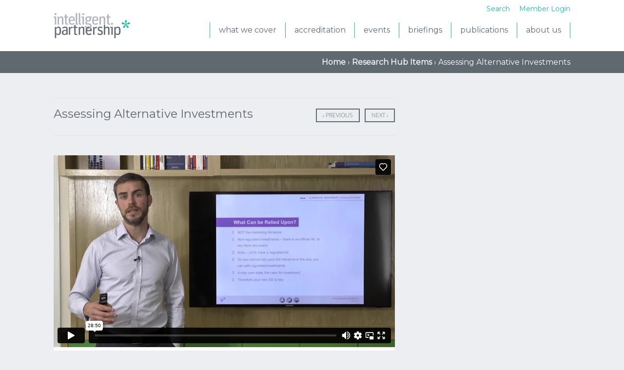

--- FILE ---
content_type: text/html; charset=UTF-8
request_url: https://intelligent-partnership.com/research-hub/assessing-alternatives/
body_size: 14474
content:
<!DOCTYPE html>
<html class="no-js" lang="en-US" prefix="og: http://ogp.me/ns#">
<head>
  <meta charset="utf-8">
  <meta http-equiv="X-UA-Compatible" content="IE=edge">
  <title>Assessing Alternative Investments - Intelligent Partnership</title>
  <meta name="viewport" content="width=device-width, initial-scale=1">
  <meta name="google-site-verification" content="r2tBni7jXh46F1xuGNgd5QIIhXqmMNNVugfE7L5g5d0"/>

  
<!-- This site is optimized with the Yoast SEO plugin v9.4 - https://yoast.com/wordpress/plugins/seo/ -->
<link rel="canonical" href="https://intelligent-partnership.com/research-hub/assessing-alternatives/"/>
<meta property="og:locale" content="en_US"/>
<meta property="og:type" content="article"/>
<meta property="og:title" content="Assessing Alternative Investments - Intelligent Partnership"/>
<meta property="og:description" content="This training session reviews the steps you can take and the areas you should explore when carrying out your own assessment of an alternative investment."/>
<meta property="og:url" content="https://intelligent-partnership.com/research-hub/assessing-alternatives/"/>
<meta property="og:site_name" content="Intelligent Partnership"/>
<meta property="article:section" content="Alternative Investments"/>
<script type='application/ld+json'>{"@context":"https://schema.org","@type":"BreadcrumbList","itemListElement":[{"@type":"ListItem","position":1,"item":{"@id":"https://intelligent-partnership.com/","name":"Home"}},{"@type":"ListItem","position":2,"item":{"@id":"https://intelligent-partnership.com/research-hub/","name":"Research Hub Items"}},{"@type":"ListItem","position":3,"item":{"@id":"https://intelligent-partnership.com/research-hub/assessing-alternatives/","name":"Assessing Alternative Investments"}}]}</script>
<!-- / Yoast SEO plugin. -->

<link rel='dns-prefetch' href='//ajax.googleapis.com'/>
<link rel='dns-prefetch' href='//s.w.org'/>
		<script type="text/javascript">window._wpemojiSettings={"baseUrl":"https:\/\/s.w.org\/images\/core\/emoji\/11\/72x72\/","ext":".png","svgUrl":"https:\/\/s.w.org\/images\/core\/emoji\/11\/svg\/","svgExt":".svg","source":{"concatemoji":"\/wp-includes\/js\/wp-emoji-release.min.js?ver=b80b02be799490924c21ed300b6d70d7"}};!function(e,a,t){var n,r,o,i=a.createElement("canvas"),p=i.getContext&&i.getContext("2d");function s(e,t){var a=String.fromCharCode;p.clearRect(0,0,i.width,i.height),p.fillText(a.apply(this,e),0,0);e=i.toDataURL();return p.clearRect(0,0,i.width,i.height),p.fillText(a.apply(this,t),0,0),e===i.toDataURL()}function c(e){var t=a.createElement("script");t.src=e,t.defer=t.type="text/javascript",a.getElementsByTagName("head")[0].appendChild(t)}for(o=Array("flag","emoji"),t.supports={everything:!0,everythingExceptFlag:!0},r=0;r<o.length;r++)t.supports[o[r]]=function(e){if(!p||!p.fillText)return!1;switch(p.textBaseline="top",p.font="600 32px Arial",e){case"flag":return s([55356,56826,55356,56819],[55356,56826,8203,55356,56819])?!1:!s([55356,57332,56128,56423,56128,56418,56128,56421,56128,56430,56128,56423,56128,56447],[55356,57332,8203,56128,56423,8203,56128,56418,8203,56128,56421,8203,56128,56430,8203,56128,56423,8203,56128,56447]);case"emoji":return!s([55358,56760,9792,65039],[55358,56760,8203,9792,65039])}return!1}(o[r]),t.supports.everything=t.supports.everything&&t.supports[o[r]],"flag"!==o[r]&&(t.supports.everythingExceptFlag=t.supports.everythingExceptFlag&&t.supports[o[r]]);t.supports.everythingExceptFlag=t.supports.everythingExceptFlag&&!t.supports.flag,t.DOMReady=!1,t.readyCallback=function(){t.DOMReady=!0},t.supports.everything||(n=function(){t.readyCallback()},a.addEventListener?(a.addEventListener("DOMContentLoaded",n,!1),e.addEventListener("load",n,!1)):(e.attachEvent("onload",n),a.attachEvent("onreadystatechange",function(){"complete"===a.readyState&&t.readyCallback()})),(n=t.source||{}).concatemoji?c(n.concatemoji):n.wpemoji&&n.twemoji&&(c(n.twemoji),c(n.wpemoji)))}(window,document,window._wpemojiSettings);</script>
		<style type="text/css">img.wp-smiley,img.emoji{display:inline!important;border:none!important;box-shadow:none!important;height:1em!important;width:1em!important;margin:0 .07em!important;vertical-align:-.1em!important;background:none!important;padding:0!important}</style>
<link rel="stylesheet" href="/plugins/paid-memberships-pro/css/A.frontend.css,qver=2.0.4.pagespeed.cf.4vFn--Gu5U.css" media="screen">
<link rel="stylesheet" href="/plugins/paid-memberships-pro/css/A.print.css,qver=2.0.4.pagespeed.cf.ovPjqu0NvG.css" media="print">
<link rel="stylesheet" href="/plugins/A.pmpro-register-helper,,_css,,_pmprorh_frontend.css,,qver==b80b02be799490924c21ed300b6d70d7+woocommerce-smart-coupons,,_assets,,_css,,_smart-coupon.min.css,,qver==4.0.0+edwiser-bridge-sso,,_public,,_assets,,_css,,_sso-public-css.css,,qver==1.4.2+edwiser-bridge,,_public,,_assets,,_css,,_font-awesome-4.4.0,,_css,,_font-awesome.min.css,,qver==1.3.1+edwiser-bridge,,_public,,_assets,,_css,,_eb-public.css,,qver==1.3.1+edwiser-bridge,,_public,,_assets,,_css,,_datatable.css,,qver==1.3.1+edwiser-bridge,,_admin,,_assets,,_css,,_jquery-ui.css,,qver==1.3.1+import-eventbrite-events,,_assets,,_css,,_font-awesome.min.css,,qver==1.7.9+import-eventbrite-events,,_assets,,_css,,_import-eventbrite-events.css,,qver==1.7.9+import-eventbrite-events,,_assets,,_css,,_grid-style2.css,,qver==1.7.9,Mcc.yGIy639-X7.css.pagespeed.cf.cwL4DflM8P.css"/>









<link rel="stylesheet" href="/plugins/pmpro-register-helper/css/A.select2.min.css,qver=4.0.3.pagespeed.cf.lAsOVw1x_u.css" media="screen">
<link rel="stylesheet" href="/plugins/really-simple-twitter-feed-widget/extension/readygraph/assets/css/default-popup.css?ver=b80b02be799490924c21ed300b6d70d7">
<link rel="stylesheet" href="/plugins/A.wad,,_public,,_css,,_wad-public.css,,qver==0.1+wad,,_public,,_css,,_tooltip.min.css,,qver==0.1+woocommerce-integration,,_public,,_css,,_bridge-woocommerce-public.css,,qver==2.2.3+woocommerce,,_assets,,_css,,_woocommerce-layout.css,,qver==3.5.10,Mcc.pg8hOuEeyB.css.pagespeed.cf.y03KekO6xj.css"/>



<link rel="stylesheet" href="/plugins/woocommerce/assets/css/woocommerce-smallscreen.css,qver=3.5.10.pagespeed.ce.mPTpf4a2Qr.css" media="only screen and (max-width: 768px)">
<link rel="stylesheet" href="/plugins/woocommerce/assets/css/woocommerce.css,qver=3.5.10.pagespeed.ce.DW8afkzDvI.css">
<style id='woocommerce-inline-inline-css' type='text/css'>.woocommerce form .form-row .required{visibility:visible}</style>
<link rel="stylesheet" href="/plugins/A.wp-carousel-free,,_public,,_css,,_slick.min.css,,qver==2.1.19+wp-carousel-free,,_public,,_css,,_font-awesome.min.css,,qver==2.1.19+wp-carousel-free,,_public,,_css,,_wp-carousel-free-public.min.css,,qver==2.1.19+wp-responsive-recent-post-slider,,_assets,,_css,,_slick.css,,qver==3.4+wp-responsive-recent-post-slider,,_assets,,_css,,_recent-post-style.css,,qver==3.4,Mcc.iR759hTPEx.css.pagespeed.cf.EtGKQjnQ24.css"/>




<link rel="stylesheet" href="/assets/css/A.main.min.css,,qver==19ef5fcbd37519d12321321358+hacks.css,,qver==19ef5fcbd37519d12321321358,Mcc.HsoxYxdVVd.css.pagespeed.cf.ySXijrIwxl.css"/>

<script type='text/javascript' src='//ajax.googleapis.com/ajax/libs/jquery/1.11.0/jquery.min.js'></script>
<script type='text/javascript'>//<![CDATA[
var _zxcvbnSettings={"src":"https:\/\/intelligent-partnership.com\/wp-includes\/js\/zxcvbn.min.js"};
//]]></script>
<script>window.jQuery||document.write('<script src="https://intelligent-partnership.com/assets/js/vendor/jquery-1.11.0.min.js"><\/script>')</script>
<script type='text/javascript' src='/wp-includes/js/zxcvbn-async.min.js?ver=1.0'></script>
<script src="/plugins,_edwiser-bridge-sso,_public,_assets,_js,_sso-public-js.js,qver==1.4.2+wp-includes,_js,_jquery,_ui,_core.min.js,qver==1.11.4+wp-includes,_js,_jquery,_ui,_widget.min.js,qver==1.11.4+wp-includes,_js,_jquery,_ui,_mouse.min.js,qver==1.11.4+wp-includes,_js,_jquery,_ui,_resizable.min.js,qver==1.11.4+wp-includes,_js,_jquery,_ui,_draggable.min.js,qver==1.11.4+wp-includes,_js,_jquery,_ui,_button.min.js,qver==1.11.4+wp-includes,_js,_jquery,_ui,_position.min.js,qver==1.11.4+wp-includes,_js,_jquery,_ui,_dialog.min.js,qver==1.11.4.pagespeed.jc.UIQC4GF82P.js"></script><script>eval(mod_pagespeed_43QI6mtdqn);</script>
<script>eval(mod_pagespeed_Dk2M868_qS);</script>
<script>eval(mod_pagespeed_kTL1ZJM98_);</script>
<script>eval(mod_pagespeed_NR9rwuvef1);</script>
<script>eval(mod_pagespeed_pwwjxKtLjk);</script>
<script>eval(mod_pagespeed_OmiKTynRkc);</script>
<script>eval(mod_pagespeed_o8WZBwvDDi);</script>
<script>eval(mod_pagespeed_BaeQKFX3LB);</script>
<script>eval(mod_pagespeed_fL3bOZlWrD);</script>
<script type='text/javascript'>//<![CDATA[
var eb_public_js_object={"ajaxurl":"https:\/\/intelligent-partnership.com\/wp-admin\/admin-ajax.php","nonce":"1eafe9cab5","msg_val_fn":"The field 'First Name' cannot be left blank","msg_val_ln":"The field 'Last Name' cannot be left blank","msg_val_mail":"The field 'Email' cannot be left blank","msg_ordr_pro_err":"Problems in processing your order, Please try later.","msg_processing":"Processing...","access_course":"Access Course"};var ebDataTable={"search":"Search:","sEmptyTable":"No data available in table","sLoadingRecords":"Loading...","sSearch":"Search","sZeroRecords":"No matching records found","sProcessing":"Processing...","sInfo":"Showing _START_ to _END_ of _TOTAL_ entries","sInfoEmpty":"Showing 0 to 0 of 0 entries","sInfoFiltered":"filtered from _MAX_ total entries","sInfoPostFix":"","sInfoThousands":",","sLengthMenu":"Show _MENU_ entries","sFirst":"First","sLast":"Last","sNext":"Next","sPrevious":"Previous","sSortAscending":": activate to sort column ascending","sSortDescending":": activate to sort column descending"};
//]]></script>
<script src="/plugins/edwiser-bridge/public/assets/js/eb-public.js,qver==1.3.1+jquery-blockui-min.js,qver==1.3.1.pagespeed.jc.QPK70RLAO5.js"></script><script>eval(mod_pagespeed_Yqok85zzde);</script>
<script>eval(mod_pagespeed_WmlpTWqjpV);</script>
<script src="/plugins/edwiser-bridge,_public,_assets,_js,_datatable.js,qver==1.3.1+wad,_public,_js,_wad-public.js,qver==0.1+wad,_public,_js,_tooltip.min.js,qver==0.1.pagespeed.jc.oTw_Z2LZ_X.js"></script><script>eval(mod_pagespeed_rclRTwPzIo);</script>
<script>eval(mod_pagespeed_Cv_zP0dTta);</script>
<script>eval(mod_pagespeed_F08iej2bpK);</script>
<script type='text/javascript'>//<![CDATA[
var wiPublic={"myCoursesUrl":"https:\/\/intelligent-partnership.com\/eb-courses\/","cancel":"Cancel","resume":"Resume"};
//]]></script>
<script src="/plugins,_woocommerce-integration,_public,_js,_bridge-woocommerce-public.js,qver==2.2.3+assets,_js,_vendor,_modernizr-2.7.0.min.js.pagespeed.jc.4cithG0CKD.js"></script><script>eval(mod_pagespeed_Tcz6vrX3ka);</script>
<script>eval(mod_pagespeed_dAYIqbDLby);</script>
<link rel='https://api.w.org/' href='https://intelligent-partnership.com/wp-json/'/>
<link rel="alternate" type="application/json+oembed" href="https://intelligent-partnership.com/wp-json/oembed/1.0/embed?url=https%3A%2F%2Fintelligent-partnership.com%2Fresearch-hub%2Fassessing-alternatives%2F"/>
<link rel="alternate" type="text/xml+oembed" href="https://intelligent-partnership.com/wp-json/oembed/1.0/embed?url=https%3A%2F%2Fintelligent-partnership.com%2Fresearch-hub%2Fassessing-alternatives%2F&#038;format=xml"/>

		<!-- GA Google Analytics @ https://m0n.co/ga -->
		<script type="text/javascript">var _gaq=_gaq||[];_gaq.push(['_setAccount','UA-3826367-38']);_gaq.push(['_trackPageview']);(function(){var ga=document.createElement('script');ga.type='text/javascript';ga.async=true;ga.src=('https:'==document.location.protocol?'https://ssl':'http://www')+'.google-analytics.com/ga.js';var s=document.getElementsByTagName('script')[0];s.parentNode.insertBefore(ga,s);})();</script>

	<script>var coopaajaxurl='https://intelligent-partnership.com/wp-admin/admin-ajax.php'</script><script type="text/javascript">(function(url){if(/(?:Chrome\/26\.0\.1410\.63 Safari\/537\.31|WordfenceTestMonBot)/.test(navigator.userAgent)){return;}var addEvent=function(evt,handler){if(window.addEventListener){document.addEventListener(evt,handler,false);}else if(window.attachEvent){document.attachEvent('on'+evt,handler);}};var removeEvent=function(evt,handler){if(window.removeEventListener){document.removeEventListener(evt,handler,false);}else if(window.detachEvent){document.detachEvent('on'+evt,handler);}};var evts='contextmenu dblclick drag dragend dragenter dragleave dragover dragstart drop keydown keypress keyup mousedown mousemove mouseout mouseover mouseup mousewheel scroll'.split(' ');var logHuman=function(){if(window.wfLogHumanRan){return;}window.wfLogHumanRan=true;var wfscr=document.createElement('script');wfscr.type='text/javascript';wfscr.async=true;wfscr.src=url+'&r='+Math.random();(document.getElementsByTagName('head')[0]||document.getElementsByTagName('body')[0]).appendChild(wfscr);for(var i=0;i<evts.length;i++){removeEvent(evts[i],logHuman);}};for(var i=0;i<evts.length;i++){addEvent(evts[i],logHuman);}})('//intelligent-partnership.com/?wordfence_lh=1&hid=A0A0C49029C613003A987F0FC06361DC');</script>	<noscript><style>.woocommerce-product-gallery{opacity:1!important}</style></noscript>
			<style type="text/css" id="wp-custom-css">.woocommerce a.button.alt{background-color:#1abcad}.woocommerce a.button.alt a:hover{background-color:#000}</style>
	  <link rel="stylesheet" href="//brick.a.ssl.fastly.net/Open+Sans:300,300i,400,700,400i,700i">
  <link rel="alternate" type="application/rss+xml" title="Intelligent Partnership Feed" href="https://intelligent-partnership.com/feed/">
</head>
<body class="research_hub-template-default single single-research_hub postid-6240 pmpro-body-level-required pmpro-body-level-2 pmpro-body-level-3 woocommerce-no-js assessing-alternatives sidebar-on non_member">

	<!--[if lt IE 8]>
	<div class="alert alert-warning">
		You are using an <strong>outdated</strong> browser. Please <a href="http://browsehappy.com/">upgrade your browser</a> to improve your experience.	</div>
	<![endif]-->

	<div id="outer-wrap">
  <div id="inner-wrap">
    <header class="banner container" role="banner">
      <div class="row">
        <div class="col-lg-12">
          <a href="#" class="toggle-nav open-nav"><span></span> menu</a>
          <a class="brand" href="https://intelligent-partnership.com/">Intelligent Partnership</a>
          <a class="sign-up" href="/register/">sign up</a>
          <div class="offscreen-menu">
            <nav class="nav-main" role="navigation">
              <a href="#" class="toggle-nav close-nav"><span></span>close</a>
              <ul id="menu-main" class="nav nav-pills"><li class="menu-item menu-item-type-post_type menu-item-object-page menu-item-7332"><a href="https://intelligent-partnership.com/investment-sectors/">what we cover</a></li>
<li class="menu-item menu-item-type-custom menu-item-object-custom menu-item-38159"><a href="https://accreditation.intelligent-partnership.com/">accreditation</a></li>
<li class="menu-item menu-item-type-custom menu-item-object-custom menu-item-39192"><a href="https://www.eventbrite.com/o/intelligent-partnership-4587484165#events">events</a></li>
<li class="menu-item menu-item-type-post_type menu-item-object-page menu-item-28095"><a href="https://intelligent-partnership.com/investment-briefing-sign-up/">briefings</a></li>
<li class="menu-item menu-item-type-taxonomy menu-item-object-research-format menu-item-has-children menu-item-27737"><a href="https://intelligent-partnership.com/research-format/publications/">Publications</a>
<ul class="sub-menu">
	<li class="menu-item menu-item-type-taxonomy menu-item-object-research-format menu-item-38545"><a href="https://intelligent-partnership.com/research-format/publications/">Publications</a></li>
	<li class="menu-item menu-item-type-taxonomy menu-item-object-research-format menu-item-39189"><a href="https://intelligent-partnership.com/research-format/video/">Videos</a></li>
</ul>
</li>
<li class="menu-item menu-item-type-post_type menu-item-object-page menu-item-has-children menu-item-7333"><a href="https://intelligent-partnership.com/about/">About us</a>
<ul class="sub-menu">
	<li class="menu-item menu-item-type-post_type menu-item-object-page menu-item-7361"><a href="https://intelligent-partnership.com/about/team/">Our team</a></li>
	<li class="menu-item menu-item-type-post_type menu-item-object-page menu-item-7362"><a href="https://intelligent-partnership.com/about/our-values/">Our values</a></li>
	<li class="menu-item menu-item-type-post_type menu-item-object-page menu-item-7359"><a href="https://intelligent-partnership.com/about/associations/">Associations</a></li>
	<li class="menu-item menu-item-type-post_type menu-item-object-page menu-item-7335"><a href="https://intelligent-partnership.com/contact/">Contact us</a></li>
</ul>
</li>
</ul>            </nav> 
            <nav class="nav-top" role="navigation">
                  <form id="search-form" action="https://intelligent-partnership.com/" method="get">
      <input id="s" type="text" name="s" placeholder="Search &hellip;">
      <input id="search-submit" type="submit" name="search-submit" value="Search">
    </form>
    <a href="https://intelligent-partnership.com/members-login/" data-destination="https://intelligent-partnership.com/research-hub/" id="login-submit" name="login-submit">Member Login</a>
              </nav>
          </div>
        </div>
      </div>
    </header>
		<div class="wrap container" role="document">
	<div class="content">
			<div class="page-header">
		<div class='breadcrumbs'><span><span><a href="https://intelligent-partnership.com/">Home</a> › <span><a href="https://intelligent-partnership.com/research-hub/">Research Hub Items</a> › <span class="breadcrumb_last">Assessing Alternative Investments</span></span></span></span></div>	</div>
												<div class="content-block--container lightgrey">		<div class="content-block">										<main class="main " role="main">
			
		<article class="post-6240 research_hub type-research_hub status-publish hentry research-type-real-asset-investments research-format-training pmpro-level-required pmpro-level-2 pmpro-level-3 pmpro-no-access">
			<header>
				<nav class="header--next-prev">
					<h2 class="entry-title">Assessing Alternative Investments</h2>
						<ul>
								<li><a href="https://intelligent-partnership.com/research-hub/client-suitability/" rel="next">Next ›</a></li>
								<li><a href="https://intelligent-partnership.com/research-hub/drivers-behind-alternative-investments/" rel="prev">‹ Previous</a></li>
						</ul>
				</nav>
			</header>
							<div class="entry-video video_link">
													<iframe src="https://player.vimeo.com/video/78261449?dnt=1&amp;app_id=122963?wmode=transparent&amp;title=0&amp;byline=0&amp;portrait=0&amp;color=1abcad" frameborder="0" webkitallowfullscreen="" mozallowfullscreen="" allowfullscreen="" width="640" height="360" frameborder="0" allow="autoplay; fullscreen; picture-in-picture; clipboard-write; encrypted-media; web-share" referrerpolicy="strict-origin-when-cross-origin"></iframe>										</div>
						<div class="entry-body">
								<div class="article--published">
											<div class="article--published__day">02</div>
						<div class="article--published__month">Dec</div>
									</div>
								<div class="entry-meta">
						<!--							<span class="author">
					<a href="https://intelligent-partnership.com/author/daniel-2/" rel="author" class="fn">Daniel Kiernan</a>
							</span>
						-->
													<span class="post_type">
								<a href="https://intelligent-partnership.com/research-type/real-asset-investments/" title="View all posts in Real Assets" rel="category tag">Real Assets</a>, <a href="https://intelligent-partnership.com/research-format/training/" title="View all posts in Training" rel="category tag">Training</a>							</span>
																</div>
				<div class="entry-content">
					<p>This training session reviews the steps you can take and the areas you should explore when carrying out your own assessment of an alternative investment.</p>
<div class="pmpro_content_message">This content is for Individual and Company members only.<br/><a href="https://intelligent-partnership.com/wp-login.php">Log In</a> <a href="https://intelligent-partnership.com/wp-login.php?action=register">Register</a></div>
									</div>
								<div class="single-post--share__container">
					<h4>Share this story</h4>
							<ul class="single-post--share__list">			<li class="twitter">				<a href="https://twitter.com/intent/tweet?text=https%3A%2F%2Fintelligent-partnership.com%2Fresearch-hub%2Fassessing-alternatives%2F" target="_blank">Twitter</a>			</li>			<li class="facebook">				<a href="http://www.facebook.com/sharer.php?u=https%3A%2F%2Fintelligent-partnership.com%2Fresearch-hub%2Fassessing-alternatives%2F" target="_blank">Facebook</a>			</li>			<li class="google-plus">				<a href="https://plus.google.com/share?url=https%3A%2F%2Fintelligent-partnership.com%2Fresearch-hub%2Fassessing-alternatives%2F" target="_blank">Googleplus</a>			</li>			<li class="linkedin">				<a href="http://www.linkedin.com/shareArticle?mini=true&amp;url=https%3A%2F%2Fintelligent-partnership.com%2Fresearch-hub%2Fassessing-alternatives%2F&amp;title=Assessing+Alternative+Investments&amp;source=Assessing+Alternative+Investments" target="_blank">Linkedin</a>			</li>			<li class="mail">				<a href="mailto:?Subject=Assessing Alternative Investments&amp;body=Check out this content made by Intelligent Partnership - https://intelligent-partnership.com/research-hub/assessing-alternatives/">Mail</a>			</li>		</ul>						</div>
			</div>
			<footer>
							</footer>
			

		</article>
								  			  <div class="hidden-registration-form">
			    			      		<div class="reg_login_form_holder   block form_164">
			<div class="registration_form_holder   block" style="">
								
                <div class='gf_browser_chrome gform_wrapper quick-registration_wrapper' id='gform_wrapper_164'><form method='post' enctype='multipart/form-data' id='gform_164' class='quick-registration' action='/research-hub/assessing-alternatives/'>
                        <div class='gform_body'><ul id='gform_fields_164' class='gform_fields top_label form_sublabel_below description_below'><li id='field_164_16' class='gfield lead-in-text gfield_html gfield_html_formatted gfield_no_follows_desc field_sublabel_below field_description_below gfield_visibility_visible'><h2>This content is locked; in order to access it you must first register with us. To register for FREE  simply enter your email address below.</h2></li><li id='field_164_5' class='gfield gf_left_half hidden gfield_contains_required field_sublabel_below field_description_below gfield_visibility_visible'><label class='gfield_label' for='input_164_5'>Email<span class='gfield_required'>*</span></label><div class='ginput_container ginput_container_email'>
                            <input name='input_5' id='input_164_5' type='text' value='' class='medium' tabindex='10' placeholder='Email address'/>
                        </div></li><li id='field_164_15' class='gfield gform_hidden field_sublabel_below field_description_below gfield_visibility_visible'><input name='input_15' id='input_164_15' type='hidden' class='gform_hidden' aria-invalid="false" value='https://intelligent-partnership.com/research-hub'/></li><li id='field_164_17' class='gfield gform_hidden field_sublabel_below field_description_below gfield_visibility_visible'><input name='input_17' id='input_164_17' type='hidden' class='gform_hidden' aria-invalid="false" value=''/></li><li id='field_164_18' class='gfield field_sublabel_below field_description_below gfield_visibility_'><label class='gfield_label' for='input_164_18'>CAPTCHA</label><div id='input_164_18' class='ginput_container ginput_recaptcha' data-sitekey='6LdFlw0UAAAAADlrZ2ulTAD4NhWNwKkrACyfxppj' data-theme='light'></div></li>
                            </ul></div>
        <div class='gform_footer top_label'> <input type='submit' id='gform_submit_button_164' class='gform_button button' value='Quick Register' tabindex='11' onclick='if(window["gf_submitting_164"]){return false;}  window["gf_submitting_164"]=true;  ' onkeypress='if( event.keyCode == 13 ){ if(window["gf_submitting_164"]){return false;} window["gf_submitting_164"]=true;  jQuery("#gform_164").trigger("submit",[true]); }'/> 
            <input type='hidden' class='gform_hidden' name='is_submit_164' value='1'/>
            <input type='hidden' class='gform_hidden' name='gform_submit' value='164'/>
            
            <input type='hidden' class='gform_hidden' name='gform_unique_id' value=''/>
            <input type='hidden' class='gform_hidden' name='state_164' value='WyJbXSIsIjZlNjhkYWUxMzFlODdiMmQ4MTM2MDRjNGE5NDVlNDE2Il0='/>
            <input type='hidden' class='gform_hidden' name='gform_target_page_number_164' id='gform_target_page_number_164' value='0'/>
            <input type='hidden' class='gform_hidden' name='gform_source_page_number_164' id='gform_source_page_number_164' value='1'/>
            <input type='hidden' name='gform_field_values' value='destination_link=https%3A%2F%2Fintelligent-partnership.com%2Fresearch-hub&amp;tracking_id='/>
            
        </div>
                        </form>
                        </div><script type='text/javascript'>if(typeof gf_global=='undefined')var gf_global={"gf_currency_config":{"name":"Pound Sterling","symbol_left":"&#163;","symbol_right":"","symbol_padding":" ","thousand_separator":",","decimal_separator":".","decimals":2},"base_url":"https:\/\/intelligent-partnership.com\/plugins\/gravityforms","number_formats":[],"spinnerUrl":"https:\/\/intelligent-partnership.com\/plugins\/gravityforms\/images\/spinner.gif"};jQuery(document).bind('gform_post_render',function(event,formId,currentPage){if(formId==164){if(typeof Placeholders!='undefined'){Placeholders.enable();}}});jQuery(document).bind('gform_post_conditional_logic',function(event,formId,fields,isInit){});</script><script type='text/javascript'>jQuery(document).ready(function(){jQuery(document).trigger('gform_post_render',[164,1])});</script>				<div class="registration_form_footer">
					<div class="form_privacy_policy">By clicking on Register you agree to our <a class="pxform-privacy_policy" href="/policy">privacy policy</a>.</div>
											<div class="form_alternative_actions">Existing member? <a href="#" class="view_login_form">Login here</a></div>
									</div>
			</div>
							<div class="login_form_holder   block  form_164" style="display:none;">
					<h3>This content is locked; in order to access it you must first log in.</h3>
					
		<form name="loginform" id="loginform" action="https://intelligent-partnership.com/wp-login.php" method="post">
			
			<p class="login-username">
				<label for="user_login">Email address</label>
				<input type="text" name="log" id="user_login" class="input" value="" size="20"/>
			</p>
			<p class="login-password">
				<label for="user_pass">Password</label>
				<input type="password" name="pwd" id="user_pass" class="input" value="" size="20"/>
			</p>
			
			<p class="login-remember"><label><input name="rememberme" type="checkbox" id="rememberme" value="forever"/> Remember Me</label></p>
			<p class="login-submit">
				<input type="submit" name="wp-submit" id="wp-submit" class="button button-primary" value="Log In"/>
				<input type="hidden" name="redirect_to" value="https://intelligent-partnership.com/research-hub"/>
			</p>
			
		</form>					
					<div class="login_form_footer">
													<div class="form_alternative_actions"><a href="#" class="view_quickreg_form">Create a new account</a> 
					<a href="/forgotten-password" class="forgotten_password">Forgotten Password?</a></div>
										</div>
				</div>
					</div>
					    			  </div>
					</main><!-- /.main -->
				<aside class="sidebar side" role="complementary">
			

	
		</aside><!-- /.sidebar -->
									</div>		</div> <!-- end .content-block--container -->						
				</div></div><!-- /.content -->
			<footer class="footer-content-info content-block--container" role="contentinfo">
			<div class="content-block">
				<section class="row-1">
				  	<div class="footer-widgets">
					    <section class="widget text-10 widget_text"><h4>An Indagate Group Company</h4>			<div class="textwidget"><p>Intelligent Partnership is an Indagate Group company incorporated in the United Kingdom with company registration no. 06442114 and with registered office address at Halford Chambers, 1-3 Halford Road, Richmond, London TW10 6AW.</p>
<p><img class="alignnone  wp-image-28840" src="[data-uri]" alt=""/></p>
</div>
		</section><section class="widget text-6 widget_text"><h4>About IP</h4>			<div class="textwidget"><p>Intelligent Partnership is not authorised or regulated by the Financial Conduct Authority and does not give advice, information or promote itself to individual retail investors.</p>
<p><a href="/indagate-group-privacy-policy/">Indagate Group Privacy Policy</a><br/>
<a href="/cookie-policy/">Cookie Policy</a></p>
</div>
		</section><section class="widget widget_roots_vcard-2 widget_roots_vcard"><h4>Contact Info</h4>    <p class="vcard">
      <a class="fn org url" href="https://intelligent-partnership.com/">Intelligent Partnership</a><br>
      <span class="adr">
        <span class="street-address">Halford Chambers, 1-3 Halford Road</span><br>
        <span class="locality">Richmond</span>,
        <span class="region">London</span>
        <span class="postal-code">TW10 6AW</span><br>
      </span>
      <span class="tel"><span class="value"></span></span><br>
      <a class="email" href="mailto:info@intelligent-partnership.com">info@intelligent-partnership.com</a>
    </p>
  </section>				  	</div>
				    <p>&copy; 2026 Intelligent Partnership</p>
			  
				</section>
			</div>
		</footer>
	</div>
</div>
		<!-- Memberships powered by Paid Memberships Pro v2.0.4.
 -->
		<script type="text/javascript" src="https://jd199.infusionsoft.com/app/webTracking/getTrackingCode?trackingId=80eb35fe5ba41f1b361e6851a5e9ce06"></script>	<script type="text/javascript">var c=document.body.className;c=c.replace(/woocommerce-no-js/,'woocommerce-js');document.body.className=c;</script>
			<script type="text/javascript">var gfRecaptchaPoller=setInterval(function(){if(!window.grecaptcha){return;}renderRecaptcha();clearInterval(gfRecaptchaPoller);},100);</script>

		<link rel="stylesheet" href="/plugins/gravityforms/css/A.formreset.min.css,,qver==2.1.3+formsmain.min.css,,qver==2.1.3+readyclass.min.css,,qver==2.1.3+browsers.min.css,,qver==2.1.3,Mcc.bUjZI0WyOP.css.pagespeed.cf.BZP45OL_IP.css"/>



<script type='text/javascript'>//<![CDATA[
var pwsL10n={"unknown":"Password strength unknown","short":"Very weak","bad":"Weak","good":"Medium","strong":"Strong","mismatch":"Mismatch"};
//]]></script>
<script type='text/javascript' src='/wp-admin/js/password-strength-meter.min.js?ver=b80b02be799490924c21ed300b6d70d7'></script>
<script src="/plugins/pmpro-register-helper,_js,_select2.min.js,qver==4.0.3+woocommerce,_assets,_js,_jquery-blockui,_jquery.blockUI.min.js,qver==2.70.pagespeed.jc.oXLc1w1SQN.js"></script><script>eval(mod_pagespeed_FLm1STV$cQ);</script>
<script>eval(mod_pagespeed_4WNgmwyhZ7);</script>
<script type='text/javascript'>//<![CDATA[
var wc_add_to_cart_params={"ajax_url":"\/wp-admin\/admin-ajax.php","wc_ajax_url":"\/?wc-ajax=%%endpoint%%","i18n_view_cart":"View cart","cart_url":"https:\/\/intelligent-partnership.com\/online-course-cart\/","is_cart":"","cart_redirect_after_add":"no"};
//]]></script>
<script src="/plugins/woocommerce/assets/js/frontend,_add-to-cart.min.js,qver==3.5.10+js-cookie,_js.cookie.min.js,qver==2.1.4.pagespeed.jc.9E_R4WSUaO.js"></script><script>eval(mod_pagespeed_T7SFUna8xQ);</script>
<script>eval(mod_pagespeed_U99DUCEDq6);</script>
<script type='text/javascript'>//<![CDATA[
var woocommerce_params={"ajax_url":"\/wp-admin\/admin-ajax.php","wc_ajax_url":"\/?wc-ajax=%%endpoint%%"};
//]]></script>
<script type='text/javascript'>//<![CDATA[
jQuery(function(i){i(".woocommerce-ordering").on("change","select.orderby",function(){i(this).closest("form").submit()}),i("input.qty:not(.product-quantity input.qty)").each(function(){var o=parseFloat(i(this).attr("min"));0<=o&&parseFloat(i(this).val())<o&&i(this).val(o)}),i(".woocommerce-store-notice__dismiss-link").click(function(){Cookies.set("store_notice","hidden",{path:"/"}),i(".woocommerce-store-notice").hide()}),"hidden"===Cookies.get("store_notice")?i(".woocommerce-store-notice").hide():i(".woocommerce-store-notice").show(),i(document.body).on("click",function(){i(".woocommerce-input-wrapper span.description:visible").prop("aria-hidden",!0).slideUp(250)}),i(".woocommerce-input-wrapper").on("click",function(o){o.stopPropagation()}),i(".woocommerce-input-wrapper :input").on("keydown",function(o){var e=i(this).parent().find("span.description");if(27===o.which&&e.length&&e.is(":visible"))return e.prop("aria-hidden",!0).slideUp(250),o.preventDefault(),!1}).on("click focus",function(){var o=i(this).parent(),e=o.find("span.description");o.addClass("currentTarget"),i(".woocommerce-input-wrapper:not(.currentTarget) span.description:visible").prop("aria-hidden",!0).slideUp(250),e.length&&e.is(":hidden")&&e.prop("aria-hidden",!1).slideDown(250),o.removeClass("currentTarget")}),i.scroll_to_notices=function(o){o.length&&i("html, body").animate({scrollTop:o.offset().top-100},1e3)}});
//]]></script>
<script type='text/javascript'>//<![CDATA[
var wc_cart_fragments_params={"ajax_url":"\/wp-admin\/admin-ajax.php","wc_ajax_url":"\/?wc-ajax=%%endpoint%%","cart_hash_key":"wc_cart_hash_0f19080d5d8d8d1c1734f3e4b00cd21c","fragment_name":"wc_fragments_0f19080d5d8d8d1c1734f3e4b00cd21c"};
//]]></script>
<script src="/plugins,_woocommerce,_assets,_js,_frontend,_cart-fragments.min.js,qver==3.5.10+assets,_js,_mobile-menu.js,qver==1.pagespeed.jc.n6glB7kTeS.js"></script><script>eval(mod_pagespeed_82fX36McMY);</script>
<script>eval(mod_pagespeed_nIGvkE7rpO);</script>
<script type='text/javascript'>//<![CDATA[
var ajaxScript={"ajaxUrl":"https:\/\/intelligent-partnership.com\/wp-admin\/admin-ajax.php","nonce":"c81a1e6ff6"};
//]]></script>
<script src="/assets,_js,_scripts.min.js,qver==0fc6af96786d8f267c8686338a34ase+wp-includes,_js,_wp-embed.min.js,qver==b80b02be799490924c21ed300b6d70d7+assets,_js,_vendor,_jquery.fancybox.pack.js,qver==2.1.5+plugins,_gravityforms,_js,_jquery.json.min.js,qver==2.1.3+plugins,_gravityforms,_js,_gravityforms.min.js,qver==2.1.3+plugins,_gravityforms,_js,_placeholders.jquery.min.js,qver==2.1.3.pagespeed.jc.I8WoKdG8nx.js"></script><script>eval(mod_pagespeed_S$CCy8vqho);</script>
<script>eval(mod_pagespeed_N8sZM6Gm34);</script>
<script>eval(mod_pagespeed_QaVzv5LPYv);</script>
<script>eval(mod_pagespeed_nJrKea$s0b);</script>
<script>eval(mod_pagespeed_S4UPpWK_1W);</script>
<script>eval(mod_pagespeed_nowBvuqO_q);</script>
<script type='text/javascript' src='https://www.google.com/recaptcha/api.js?hl=en&#038;render=explicit&#038;ver=b80b02be799490924c21ed300b6d70d7'></script>
<script>(function(b,o,i,l,e,r){b.GoogleAnalyticsObject=l;b[l]||(b[l]=function(){(b[l].q=b[l].q||[]).push(arguments)});b[l].l=+new Date;e=o.createElement(i);r=o.getElementsByTagName(i)[0];e.src='//www.google-analytics.com/analytics.js';r.parentNode.insertBefore(e,r)}(window,document,'script','ga'));ga('create','UA-52525606-1');ga('send','pageview');</script>

<script type="text/javascript">piAId='857043';piCId='5178';piHostname='pi.pardot.com';(function(){function async_load(){var s=document.createElement('script');s.type='text/javascript';s.src=('https:'==document.location.protocol?'https://pi':'http://cdn')+'.pardot.com/pd.js';var c=document.getElementsByTagName('script')[0];c.parentNode.insertBefore(s,c);}if(window.attachEvent){window.attachEvent('onload',async_load);}else{window.addEventListener('load',async_load,false);}})();</script>
	<!-- /.wrap -->
	<script type="text/javascript">_linkedin_data_partner_id="275044";</script><script type="text/javascript">(function(){var s=document.getElementsByTagName("script")[0];var b=document.createElement("script");b.type="text/javascript";b.async=true;b.src="https://snap.licdn.com/li.lms-analytics/insight.min.js";s.parentNode.insertBefore(b,s);})();</script>
	<noscript>
	<img height="1" width="1" style="display:none;" alt="" src="https://dc.ads.linkedin.com/collect/?pid=275044&fmt=gif"/>
	</noscript>
</body>
</html>

<!--
Performance optimized by W3 Total Cache. Learn more: https://www.w3-edge.com/products/


Served from: intelligent-partnership.com @ 2026-01-30 06:50:58 by W3 Total Cache
-->

--- FILE ---
content_type: text/html; charset=UTF-8
request_url: https://player.vimeo.com/video/78261449?dnt=1&app_id=122963?wmode=transparent&title=0&byline=0&portrait=0&color=1abcad
body_size: 6825
content:
<!DOCTYPE html>
<html lang="en">
<head>
  <meta charset="utf-8">
  <meta name="viewport" content="width=device-width,initial-scale=1,user-scalable=yes">
  
  <link rel="canonical" href="https://player.vimeo.com/video/78261449">
  <meta name="googlebot" content="noindex,indexifembedded">
  
  
  <title>Assessing Alternative Investments on Vimeo</title>
  <style>
      body, html, .player, .fallback {
          overflow: hidden;
          width: 100%;
          height: 100%;
          margin: 0;
          padding: 0;
      }
      .fallback {
          
              background-color: transparent;
          
      }
      .player.loading { opacity: 0; }
      .fallback iframe {
          position: fixed;
          left: 0;
          top: 0;
          width: 100%;
          height: 100%;
      }
  </style>
  <link rel="modulepreload" href="https://f.vimeocdn.com/p/4.46.25/js/player.module.js" crossorigin="anonymous">
  <link rel="modulepreload" href="https://f.vimeocdn.com/p/4.46.25/js/vendor.module.js" crossorigin="anonymous">
  <link rel="preload" href="https://f.vimeocdn.com/p/4.46.25/css/player.css" as="style">
</head>

<body>


<div class="vp-placeholder">
    <style>
        .vp-placeholder,
        .vp-placeholder-thumb,
        .vp-placeholder-thumb::before,
        .vp-placeholder-thumb::after {
            position: absolute;
            top: 0;
            bottom: 0;
            left: 0;
            right: 0;
        }
        .vp-placeholder {
            visibility: hidden;
            width: 100%;
            max-height: 100%;
            height: calc(720 / 1280 * 100vw);
            max-width: calc(1280 / 720 * 100vh);
            margin: auto;
        }
        .vp-placeholder-carousel {
            display: none;
            background-color: #000;
            position: absolute;
            left: 0;
            right: 0;
            bottom: -60px;
            height: 60px;
        }
    </style>

    

    
        <style>
            .vp-placeholder-thumb {
                overflow: hidden;
                width: 100%;
                max-height: 100%;
                margin: auto;
            }
            .vp-placeholder-thumb::before,
            .vp-placeholder-thumb::after {
                content: "";
                display: block;
                filter: blur(7px);
                margin: 0;
                background: url(https://i.vimeocdn.com/video/453695080-1b78a6b22310de45db3c2c79e9a78c3b16e7b385341f109a8367af801102b9c5-d?mw=80&q=85) 50% 50% / contain no-repeat;
            }
            .vp-placeholder-thumb::before {
                 
                margin: -30px;
            }
        </style>
    

    <div class="vp-placeholder-thumb"></div>
    <div class="vp-placeholder-carousel"></div>
    <script>function placeholderInit(t,h,d,s,n,o){var i=t.querySelector(".vp-placeholder"),v=t.querySelector(".vp-placeholder-thumb");if(h){var p=function(){try{return window.self!==window.top}catch(a){return!0}}(),w=200,y=415,r=60;if(!p&&window.innerWidth>=w&&window.innerWidth<y){i.style.bottom=r+"px",i.style.maxHeight="calc(100vh - "+r+"px)",i.style.maxWidth="calc("+n+" / "+o+" * (100vh - "+r+"px))";var f=t.querySelector(".vp-placeholder-carousel");f.style.display="block"}}if(d){var e=new Image;e.onload=function(){var a=n/o,c=e.width/e.height;if(c<=.95*a||c>=1.05*a){var l=i.getBoundingClientRect(),g=l.right-l.left,b=l.bottom-l.top,m=window.innerWidth/g*100,x=window.innerHeight/b*100;v.style.height="calc("+e.height+" / "+e.width+" * "+m+"vw)",v.style.maxWidth="calc("+e.width+" / "+e.height+" * "+x+"vh)"}i.style.visibility="visible"},e.src=s}else i.style.visibility="visible"}
</script>
    <script>placeholderInit(document,  false ,  true , "https://i.vimeocdn.com/video/453695080-1b78a6b22310de45db3c2c79e9a78c3b16e7b385341f109a8367af801102b9c5-d?mw=80\u0026q=85",  1280 ,  720 );</script>
</div>

<div id="player" class="player"></div>
<script>window.playerConfig = {"cdn_url":"https://f.vimeocdn.com","vimeo_api_url":"api.vimeo.com","request":{"files":{"dash":{"cdns":{"akfire_interconnect_quic":{"avc_url":"https://vod-adaptive-ak.vimeocdn.com/exp=1769764738~acl=%2Feebb2fa9-962a-4051-ac33-91dd663f9b8d%2Fpsid%3D71aed0601a3db1b1b52fc970e2a5f68a1789d0ee2ea0676b528bf880d0b18019%2F%2A~hmac=32458d0789a9261c32b4e1845b1c4910baece9e9041975037cc637ca9b302a0a/eebb2fa9-962a-4051-ac33-91dd663f9b8d/psid=71aed0601a3db1b1b52fc970e2a5f68a1789d0ee2ea0676b528bf880d0b18019/v2/playlist/av/primary/playlist.json?omit=av1-hevc\u0026pathsig=8c953e4f~cAWQxMAEusGIvWyt8L3o1bYByJnBXftx02XRwMHiSDo\u0026r=dXM%3D\u0026rh=26T8n0","origin":"gcs","url":"https://vod-adaptive-ak.vimeocdn.com/exp=1769764738~acl=%2Feebb2fa9-962a-4051-ac33-91dd663f9b8d%2Fpsid%3D71aed0601a3db1b1b52fc970e2a5f68a1789d0ee2ea0676b528bf880d0b18019%2F%2A~hmac=32458d0789a9261c32b4e1845b1c4910baece9e9041975037cc637ca9b302a0a/eebb2fa9-962a-4051-ac33-91dd663f9b8d/psid=71aed0601a3db1b1b52fc970e2a5f68a1789d0ee2ea0676b528bf880d0b18019/v2/playlist/av/primary/playlist.json?pathsig=8c953e4f~cAWQxMAEusGIvWyt8L3o1bYByJnBXftx02XRwMHiSDo\u0026r=dXM%3D\u0026rh=26T8n0"},"fastly_skyfire":{"avc_url":"https://skyfire.vimeocdn.com/1769764738-0x71094e037c62c38c885ea69291bb1a7a6b1b5c76/eebb2fa9-962a-4051-ac33-91dd663f9b8d/psid=71aed0601a3db1b1b52fc970e2a5f68a1789d0ee2ea0676b528bf880d0b18019/v2/playlist/av/primary/playlist.json?omit=av1-hevc\u0026pathsig=8c953e4f~cAWQxMAEusGIvWyt8L3o1bYByJnBXftx02XRwMHiSDo\u0026r=dXM%3D\u0026rh=26T8n0","origin":"gcs","url":"https://skyfire.vimeocdn.com/1769764738-0x71094e037c62c38c885ea69291bb1a7a6b1b5c76/eebb2fa9-962a-4051-ac33-91dd663f9b8d/psid=71aed0601a3db1b1b52fc970e2a5f68a1789d0ee2ea0676b528bf880d0b18019/v2/playlist/av/primary/playlist.json?pathsig=8c953e4f~cAWQxMAEusGIvWyt8L3o1bYByJnBXftx02XRwMHiSDo\u0026r=dXM%3D\u0026rh=26T8n0"}},"default_cdn":"akfire_interconnect_quic","separate_av":true,"streams":[{"profile":"116","id":"b4849dbf-6c9c-462a-b09e-22cd08cede10","fps":25,"quality":"240p"},{"profile":"113","id":"318a12ee-00b0-4f28-9c66-825e71fb8d63","fps":25,"quality":"720p"},{"profile":"112","id":"54fd169f-4569-4fcc-973b-e8c1e27011fb","fps":25,"quality":"360p"}],"streams_avc":[{"profile":"116","id":"b4849dbf-6c9c-462a-b09e-22cd08cede10","fps":25,"quality":"240p"},{"profile":"113","id":"318a12ee-00b0-4f28-9c66-825e71fb8d63","fps":25,"quality":"720p"},{"profile":"112","id":"54fd169f-4569-4fcc-973b-e8c1e27011fb","fps":25,"quality":"360p"}]},"hls":{"cdns":{"akfire_interconnect_quic":{"avc_url":"https://vod-adaptive-ak.vimeocdn.com/exp=1769764738~acl=%2Feebb2fa9-962a-4051-ac33-91dd663f9b8d%2Fpsid%3D71aed0601a3db1b1b52fc970e2a5f68a1789d0ee2ea0676b528bf880d0b18019%2F%2A~hmac=32458d0789a9261c32b4e1845b1c4910baece9e9041975037cc637ca9b302a0a/eebb2fa9-962a-4051-ac33-91dd663f9b8d/psid=71aed0601a3db1b1b52fc970e2a5f68a1789d0ee2ea0676b528bf880d0b18019/v2/playlist/av/primary/playlist.m3u8?omit=av1-hevc-opus\u0026pathsig=8c953e4f~AiOWrhjXz_6HyazTYJ6GpPe8zBLidjX04_acGJCWVGg\u0026r=dXM%3D\u0026rh=26T8n0\u0026sf=fmp4","origin":"gcs","url":"https://vod-adaptive-ak.vimeocdn.com/exp=1769764738~acl=%2Feebb2fa9-962a-4051-ac33-91dd663f9b8d%2Fpsid%3D71aed0601a3db1b1b52fc970e2a5f68a1789d0ee2ea0676b528bf880d0b18019%2F%2A~hmac=32458d0789a9261c32b4e1845b1c4910baece9e9041975037cc637ca9b302a0a/eebb2fa9-962a-4051-ac33-91dd663f9b8d/psid=71aed0601a3db1b1b52fc970e2a5f68a1789d0ee2ea0676b528bf880d0b18019/v2/playlist/av/primary/playlist.m3u8?omit=opus\u0026pathsig=8c953e4f~AiOWrhjXz_6HyazTYJ6GpPe8zBLidjX04_acGJCWVGg\u0026r=dXM%3D\u0026rh=26T8n0\u0026sf=fmp4"},"fastly_skyfire":{"avc_url":"https://skyfire.vimeocdn.com/1769764738-0x71094e037c62c38c885ea69291bb1a7a6b1b5c76/eebb2fa9-962a-4051-ac33-91dd663f9b8d/psid=71aed0601a3db1b1b52fc970e2a5f68a1789d0ee2ea0676b528bf880d0b18019/v2/playlist/av/primary/playlist.m3u8?omit=av1-hevc-opus\u0026pathsig=8c953e4f~AiOWrhjXz_6HyazTYJ6GpPe8zBLidjX04_acGJCWVGg\u0026r=dXM%3D\u0026rh=26T8n0\u0026sf=fmp4","origin":"gcs","url":"https://skyfire.vimeocdn.com/1769764738-0x71094e037c62c38c885ea69291bb1a7a6b1b5c76/eebb2fa9-962a-4051-ac33-91dd663f9b8d/psid=71aed0601a3db1b1b52fc970e2a5f68a1789d0ee2ea0676b528bf880d0b18019/v2/playlist/av/primary/playlist.m3u8?omit=opus\u0026pathsig=8c953e4f~AiOWrhjXz_6HyazTYJ6GpPe8zBLidjX04_acGJCWVGg\u0026r=dXM%3D\u0026rh=26T8n0\u0026sf=fmp4"}},"default_cdn":"akfire_interconnect_quic","separate_av":true},"progressive":[{"profile":"113","width":1280,"height":720,"mime":"video/mp4","fps":25,"url":"https://vod-progressive-ak.vimeocdn.com/exp=1769764738~acl=%2Fvimeo-transcode-storage-prod-us-west1-h264-720p%2F01%2F652%2F3%2F78261449%2F201603898.mp4~hmac=fa540b7341c3309412ed89b3f1ae2e87dbf5bbe3692de36bc6eb512fc4861f7f/vimeo-transcode-storage-prod-us-west1-h264-720p/01/652/3/78261449/201603898.mp4","cdn":"akamai_interconnect","quality":"720p","id":"318a12ee-00b0-4f28-9c66-825e71fb8d63","origin":"gcs"},{"profile":"112","width":640,"height":360,"mime":"video/mp4","fps":25,"url":"https://vod-progressive-ak.vimeocdn.com/exp=1769764738~acl=%2Fvimeo-transcode-storage-prod-us-central1-h264-540p%2F01%2F652%2F3%2F78261449%2F201603897.mp4~hmac=88dce7ce40afc87900a234bddebaf5a295d572d5c8b09a159139852f6def944a/vimeo-transcode-storage-prod-us-central1-h264-540p/01/652/3/78261449/201603897.mp4","cdn":"akamai_interconnect","quality":"360p","id":"54fd169f-4569-4fcc-973b-e8c1e27011fb","origin":"gcs"},{"profile":"116","width":480,"height":270,"mime":"video/mp4","fps":25,"url":"https://vod-progressive-ak.vimeocdn.com/exp=1769764738~acl=%2Fvimeo-transcode-storage-prod-us-east1-h264-360p%2F01%2F652%2F3%2F78261449%2F201603901.mp4~hmac=a65e93a7a039a0d79b8248836e54e01038b6b9b9d4e7190d8258f0ef6bccb09d/vimeo-transcode-storage-prod-us-east1-h264-360p/01/652/3/78261449/201603901.mp4","cdn":"akamai_interconnect","quality":"240p","id":"b4849dbf-6c9c-462a-b09e-22cd08cede10","origin":"gcs"}]},"file_codecs":{"av1":[],"avc":["b4849dbf-6c9c-462a-b09e-22cd08cede10","318a12ee-00b0-4f28-9c66-825e71fb8d63","54fd169f-4569-4fcc-973b-e8c1e27011fb"],"hevc":{"dvh1":[],"hdr":[],"sdr":[]}},"lang":"en","referrer":"https://intelligent-partnership.com/","cookie_domain":".vimeo.com","signature":"e6ca24a01da9d7d357293bd57a984985","timestamp":1769757818,"expires":6920,"currency":"USD","session":"03ac37dafd3015fbaf2d8d02fd187988e8afed521769757818","cookie":{"volume":1,"quality":null,"hd":0,"captions":null,"transcript":null,"captions_styles":{"color":null,"fontSize":null,"fontFamily":null,"fontOpacity":null,"bgOpacity":null,"windowColor":null,"windowOpacity":null,"bgColor":null,"edgeStyle":null},"audio_language":null,"audio_kind":null,"qoe_survey_vote":0},"build":{"backend":"31e9776","js":"4.46.25"},"urls":{"js":"https://f.vimeocdn.com/p/4.46.25/js/player.js","js_base":"https://f.vimeocdn.com/p/4.46.25/js","js_module":"https://f.vimeocdn.com/p/4.46.25/js/player.module.js","js_vendor_module":"https://f.vimeocdn.com/p/4.46.25/js/vendor.module.js","locales_js":{"de-DE":"https://f.vimeocdn.com/p/4.46.25/js/player.de-DE.js","en":"https://f.vimeocdn.com/p/4.46.25/js/player.js","es":"https://f.vimeocdn.com/p/4.46.25/js/player.es.js","fr-FR":"https://f.vimeocdn.com/p/4.46.25/js/player.fr-FR.js","ja-JP":"https://f.vimeocdn.com/p/4.46.25/js/player.ja-JP.js","ko-KR":"https://f.vimeocdn.com/p/4.46.25/js/player.ko-KR.js","pt-BR":"https://f.vimeocdn.com/p/4.46.25/js/player.pt-BR.js","zh-CN":"https://f.vimeocdn.com/p/4.46.25/js/player.zh-CN.js"},"ambisonics_js":"https://f.vimeocdn.com/p/external/ambisonics.min.js","barebone_js":"https://f.vimeocdn.com/p/4.46.25/js/barebone.js","chromeless_js":"https://f.vimeocdn.com/p/4.46.25/js/chromeless.js","three_js":"https://f.vimeocdn.com/p/external/three.rvimeo.min.js","hive_sdk":"https://f.vimeocdn.com/p/external/hive-sdk.js","hive_interceptor":"https://f.vimeocdn.com/p/external/hive-interceptor.js","proxy":"https://player.vimeo.com/static/proxy.html","css":"https://f.vimeocdn.com/p/4.46.25/css/player.css","chromeless_css":"https://f.vimeocdn.com/p/4.46.25/css/chromeless.css","fresnel":"https://arclight.vimeo.com/add/player-stats","player_telemetry_url":"https://arclight.vimeo.com/player-events","telemetry_base":"https://lensflare.vimeo.com"},"flags":{"plays":1,"dnt":1,"autohide_controls":0,"preload_video":"metadata_on_hover","qoe_survey_forced":0,"ai_widget":0,"ecdn_delta_updates":0,"disable_mms":0,"check_clip_skipping_forward":0},"country":"US","client":{"ip":"18.188.123.116"},"ab_tests":{"cross_origin_texttracks":{"group":"variant","track":false,"data":null}},"atid":"3969922126.1769757818","ai_widget_signature":"21e20192b09e8c4119d8a0f2c27decdae1529ad2c22d86e10ba46a87065bdee2_1769761418","config_refresh_url":"https://player.vimeo.com/video/78261449/config/request?atid=3969922126.1769757818\u0026expires=6920\u0026referrer=https%3A%2F%2Fintelligent-partnership.com%2F\u0026session=03ac37dafd3015fbaf2d8d02fd187988e8afed521769757818\u0026signature=e6ca24a01da9d7d357293bd57a984985\u0026time=1769757818\u0026v=1"},"player_url":"player.vimeo.com","video":{"id":78261449,"title":"Assessing Alternative Investments","width":1280,"height":720,"duration":1730,"url":"","share_url":"https://vimeo.com/78261449","embed_code":"\u003ciframe title=\"vimeo-player\" src=\"https://player.vimeo.com/video/78261449?h=88a8cc18c4\" width=\"640\" height=\"360\" frameborder=\"0\" referrerpolicy=\"strict-origin-when-cross-origin\" allow=\"autoplay; fullscreen; picture-in-picture; clipboard-write; encrypted-media; web-share\"   allowfullscreen\u003e\u003c/iframe\u003e","default_to_hd":0,"privacy":"disable","embed_permission":"whitelist","thumbnail_url":"https://i.vimeocdn.com/video/453695080-1b78a6b22310de45db3c2c79e9a78c3b16e7b385341f109a8367af801102b9c5-d","owner":{"id":13222696,"name":"Intelligent Partnership","img":"https://i.vimeocdn.com/portrait/24127889_60x60?sig=aa5deceff4df02d6a02784fd5b8b7c46ad72bac9dfef90bab8346f9e9c7ebb7f\u0026v=1\u0026region=us","img_2x":"https://i.vimeocdn.com/portrait/24127889_60x60?sig=aa5deceff4df02d6a02784fd5b8b7c46ad72bac9dfef90bab8346f9e9c7ebb7f\u0026v=1\u0026region=us","url":"https://vimeo.com/intelligentpartnership","account_type":"plus"},"spatial":0,"live_event":null,"version":{"current":null,"available":[{"id":663477875,"file_id":201459703,"is_current":true}]},"unlisted_hash":null,"rating":{"id":6},"fps":25,"bypass_token":"eyJ0eXAiOiJKV1QiLCJhbGciOiJIUzI1NiJ9.eyJjbGlwX2lkIjo3ODI2MTQ0OSwiZXhwIjoxNzY5NzY0NzYwfQ.PuvmoZdwVVO6D0xf6BfmwwM7rzbfZlg7rbn0VO8h6aw","channel_layout":"stereo","ai":0,"locale":""},"user":{"id":0,"team_id":0,"team_origin_user_id":0,"account_type":"none","liked":0,"watch_later":0,"owner":0,"mod":0,"logged_in":0,"private_mode_enabled":0,"vimeo_api_client_token":"eyJhbGciOiJIUzI1NiIsInR5cCI6IkpXVCJ9.eyJzZXNzaW9uX2lkIjoiMDNhYzM3ZGFmZDMwMTVmYmFmMmQ4ZDAyZmQxODc5ODhlOGFmZWQ1MjE3Njk3NTc4MTgiLCJleHAiOjE3Njk3NjQ3MzgsImFwcF9pZCI6MTE4MzU5LCJzY29wZXMiOiJwdWJsaWMgc3RhdHMifQ.gJIKlNAqK2TdyqN9hKK1Km1hh9oONT8B4dhT4H81wUM"},"view":1,"vimeo_url":"vimeo.com","embed":{"audio_track":"","autoplay":0,"autopause":1,"dnt":1,"editor":0,"keyboard":1,"log_plays":1,"loop":0,"muted":0,"on_site":0,"texttrack":"","transparent":1,"outro":"videos","playsinline":1,"quality":null,"player_id":"","api":null,"app_id":"122963?wmode=transparent","color":"1abcad","color_one":"000000","color_two":"1abcad","color_three":"ffffff","color_four":"000000","context":"embed.main","settings":{"auto_pip":1,"badge":0,"byline":0,"collections":0,"color":1,"force_color_one":0,"force_color_two":1,"force_color_three":0,"force_color_four":0,"embed":1,"fullscreen":1,"like":1,"logo":0,"playbar":1,"portrait":0,"pip":1,"share":0,"spatial_compass":0,"spatial_label":0,"speed":0,"title":0,"volume":1,"watch_later":0,"watch_full_video":1,"controls":1,"airplay":1,"audio_tracks":1,"chapters":1,"chromecast":1,"cc":1,"transcript":1,"quality":1,"play_button_position":0,"ask_ai":0,"skipping_forward":1,"debug_payload_collection_policy":"default"},"create_interactive":{"has_create_interactive":false,"viddata_url":""},"min_quality":null,"max_quality":null,"initial_quality":null,"prefer_mms":1}}</script>
<script>const fullscreenSupported="exitFullscreen"in document||"webkitExitFullscreen"in document||"webkitCancelFullScreen"in document||"mozCancelFullScreen"in document||"msExitFullscreen"in document||"webkitEnterFullScreen"in document.createElement("video");var isIE=checkIE(window.navigator.userAgent),incompatibleBrowser=!fullscreenSupported||isIE;window.noModuleLoading=!1,window.dynamicImportSupported=!1,window.cssLayersSupported=typeof CSSLayerBlockRule<"u",window.isInIFrame=function(){try{return window.self!==window.top}catch(e){return!0}}(),!window.isInIFrame&&/twitter/i.test(navigator.userAgent)&&window.playerConfig.video.url&&(window.location=window.playerConfig.video.url),window.playerConfig.request.lang&&document.documentElement.setAttribute("lang",window.playerConfig.request.lang),window.loadScript=function(e){var n=document.getElementsByTagName("script")[0];n&&n.parentNode?n.parentNode.insertBefore(e,n):document.head.appendChild(e)},window.loadVUID=function(){if(!window.playerConfig.request.flags.dnt&&!window.playerConfig.embed.dnt){window._vuid=[["pid",window.playerConfig.request.session]];var e=document.createElement("script");e.async=!0,e.src=window.playerConfig.request.urls.vuid_js,window.loadScript(e)}},window.loadCSS=function(e,n){var i={cssDone:!1,startTime:new Date().getTime(),link:e.createElement("link")};return i.link.rel="stylesheet",i.link.href=n,e.getElementsByTagName("head")[0].appendChild(i.link),i.link.onload=function(){i.cssDone=!0},i},window.loadLegacyJS=function(e,n){if(incompatibleBrowser){var i=e.querySelector(".vp-placeholder");i&&i.parentNode&&i.parentNode.removeChild(i);let a=`/video/${window.playerConfig.video.id}/fallback`;window.playerConfig.request.referrer&&(a+=`?referrer=${window.playerConfig.request.referrer}`),n.innerHTML=`<div class="fallback"><iframe title="unsupported message" src="${a}" frameborder="0"></iframe></div>`}else{n.className="player loading";var t=window.loadCSS(e,window.playerConfig.request.urls.css),r=e.createElement("script"),o=!1;r.src=window.playerConfig.request.urls.js,window.loadScript(r),r["onreadystatechange"in r?"onreadystatechange":"onload"]=function(){!o&&(!this.readyState||this.readyState==="loaded"||this.readyState==="complete")&&(o=!0,playerObject=new VimeoPlayer(n,window.playerConfig,t.cssDone||{link:t.link,startTime:t.startTime}))},window.loadVUID()}};function checkIE(e){e=e&&e.toLowerCase?e.toLowerCase():"";function n(r){return r=r.toLowerCase(),new RegExp(r).test(e);return browserRegEx}var i=n("msie")?parseFloat(e.replace(/^.*msie (\d+).*$/,"$1")):!1,t=n("trident")?parseFloat(e.replace(/^.*trident\/(\d+)\.(\d+).*$/,"$1.$2"))+4:!1;return i||t}
</script>
<script nomodule>
  window.noModuleLoading = true;
  var playerEl = document.getElementById('player');
  window.loadLegacyJS(document, playerEl);
</script>
<script type="module">try{import("").catch(()=>{})}catch(t){}window.dynamicImportSupported=!0;
</script>
<script type="module">if(!window.dynamicImportSupported||!window.cssLayersSupported){if(!window.noModuleLoading){window.noModuleLoading=!0;var playerEl=document.getElementById("player");window.loadLegacyJS(document,playerEl)}var moduleScriptLoader=document.getElementById("js-module-block");moduleScriptLoader&&moduleScriptLoader.parentElement.removeChild(moduleScriptLoader)}
</script>
<script type="module" id="js-module-block">if(!window.noModuleLoading&&window.dynamicImportSupported&&window.cssLayersSupported){const n=document.getElementById("player"),e=window.loadCSS(document,window.playerConfig.request.urls.css);import(window.playerConfig.request.urls.js_module).then(function(o){new o.VimeoPlayer(n,window.playerConfig,e.cssDone||{link:e.link,startTime:e.startTime}),window.loadVUID()}).catch(function(o){throw/TypeError:[A-z ]+import[A-z ]+module/gi.test(o)&&window.loadLegacyJS(document,n),o})}
</script>

<script type="application/ld+json">{"embedUrl":"https://player.vimeo.com/video/78261449?h=88a8cc18c4","thumbnailUrl":"https://i.vimeocdn.com/video/453695080-1b78a6b22310de45db3c2c79e9a78c3b16e7b385341f109a8367af801102b9c5-d?f=webp","name":"Assessing Alternative Investments","description":"As Alternative Investments are very often unregulated, marketing literature cannot be relied upon and an investor’s own due diligence is key. This training session provides guidance on how to go about that process, helping investors and their advisers make sound judgements about prospective opportunities.\r\n\r\nThere are a number of steps investors and intermediaries need to take to determine whether an investment opportunity is genuine, what level of risk is involved and what returns they can realistically expect.\r\n\r\nThis training session has been accredited for CPD purposes. In order to claim 28 minutes of CPD for watching this video please complete a few short questions by clicking here. If you require confirmation that you have completed the questions, please contact us on training@intelligent-partnership.com.","duration":"PT1730S","uploadDate":"2013-10-31T10:10:18-04:00","@context":"https://schema.org/","@type":"VideoObject"}</script>

</body>
</html>


--- FILE ---
content_type: text/html; charset=utf-8
request_url: https://www.google.com/recaptcha/api2/anchor?ar=1&k=6LdFlw0UAAAAADlrZ2ulTAD4NhWNwKkrACyfxppj&co=aHR0cHM6Ly9pbnRlbGxpZ2VudC1wYXJ0bmVyc2hpcC5jb206NDQz&hl=en&v=N67nZn4AqZkNcbeMu4prBgzg&theme=light&size=normal&anchor-ms=20000&execute-ms=30000&cb=qzor2tkzve50
body_size: 49477
content:
<!DOCTYPE HTML><html dir="ltr" lang="en"><head><meta http-equiv="Content-Type" content="text/html; charset=UTF-8">
<meta http-equiv="X-UA-Compatible" content="IE=edge">
<title>reCAPTCHA</title>
<style type="text/css">
/* cyrillic-ext */
@font-face {
  font-family: 'Roboto';
  font-style: normal;
  font-weight: 400;
  font-stretch: 100%;
  src: url(//fonts.gstatic.com/s/roboto/v48/KFO7CnqEu92Fr1ME7kSn66aGLdTylUAMa3GUBHMdazTgWw.woff2) format('woff2');
  unicode-range: U+0460-052F, U+1C80-1C8A, U+20B4, U+2DE0-2DFF, U+A640-A69F, U+FE2E-FE2F;
}
/* cyrillic */
@font-face {
  font-family: 'Roboto';
  font-style: normal;
  font-weight: 400;
  font-stretch: 100%;
  src: url(//fonts.gstatic.com/s/roboto/v48/KFO7CnqEu92Fr1ME7kSn66aGLdTylUAMa3iUBHMdazTgWw.woff2) format('woff2');
  unicode-range: U+0301, U+0400-045F, U+0490-0491, U+04B0-04B1, U+2116;
}
/* greek-ext */
@font-face {
  font-family: 'Roboto';
  font-style: normal;
  font-weight: 400;
  font-stretch: 100%;
  src: url(//fonts.gstatic.com/s/roboto/v48/KFO7CnqEu92Fr1ME7kSn66aGLdTylUAMa3CUBHMdazTgWw.woff2) format('woff2');
  unicode-range: U+1F00-1FFF;
}
/* greek */
@font-face {
  font-family: 'Roboto';
  font-style: normal;
  font-weight: 400;
  font-stretch: 100%;
  src: url(//fonts.gstatic.com/s/roboto/v48/KFO7CnqEu92Fr1ME7kSn66aGLdTylUAMa3-UBHMdazTgWw.woff2) format('woff2');
  unicode-range: U+0370-0377, U+037A-037F, U+0384-038A, U+038C, U+038E-03A1, U+03A3-03FF;
}
/* math */
@font-face {
  font-family: 'Roboto';
  font-style: normal;
  font-weight: 400;
  font-stretch: 100%;
  src: url(//fonts.gstatic.com/s/roboto/v48/KFO7CnqEu92Fr1ME7kSn66aGLdTylUAMawCUBHMdazTgWw.woff2) format('woff2');
  unicode-range: U+0302-0303, U+0305, U+0307-0308, U+0310, U+0312, U+0315, U+031A, U+0326-0327, U+032C, U+032F-0330, U+0332-0333, U+0338, U+033A, U+0346, U+034D, U+0391-03A1, U+03A3-03A9, U+03B1-03C9, U+03D1, U+03D5-03D6, U+03F0-03F1, U+03F4-03F5, U+2016-2017, U+2034-2038, U+203C, U+2040, U+2043, U+2047, U+2050, U+2057, U+205F, U+2070-2071, U+2074-208E, U+2090-209C, U+20D0-20DC, U+20E1, U+20E5-20EF, U+2100-2112, U+2114-2115, U+2117-2121, U+2123-214F, U+2190, U+2192, U+2194-21AE, U+21B0-21E5, U+21F1-21F2, U+21F4-2211, U+2213-2214, U+2216-22FF, U+2308-230B, U+2310, U+2319, U+231C-2321, U+2336-237A, U+237C, U+2395, U+239B-23B7, U+23D0, U+23DC-23E1, U+2474-2475, U+25AF, U+25B3, U+25B7, U+25BD, U+25C1, U+25CA, U+25CC, U+25FB, U+266D-266F, U+27C0-27FF, U+2900-2AFF, U+2B0E-2B11, U+2B30-2B4C, U+2BFE, U+3030, U+FF5B, U+FF5D, U+1D400-1D7FF, U+1EE00-1EEFF;
}
/* symbols */
@font-face {
  font-family: 'Roboto';
  font-style: normal;
  font-weight: 400;
  font-stretch: 100%;
  src: url(//fonts.gstatic.com/s/roboto/v48/KFO7CnqEu92Fr1ME7kSn66aGLdTylUAMaxKUBHMdazTgWw.woff2) format('woff2');
  unicode-range: U+0001-000C, U+000E-001F, U+007F-009F, U+20DD-20E0, U+20E2-20E4, U+2150-218F, U+2190, U+2192, U+2194-2199, U+21AF, U+21E6-21F0, U+21F3, U+2218-2219, U+2299, U+22C4-22C6, U+2300-243F, U+2440-244A, U+2460-24FF, U+25A0-27BF, U+2800-28FF, U+2921-2922, U+2981, U+29BF, U+29EB, U+2B00-2BFF, U+4DC0-4DFF, U+FFF9-FFFB, U+10140-1018E, U+10190-1019C, U+101A0, U+101D0-101FD, U+102E0-102FB, U+10E60-10E7E, U+1D2C0-1D2D3, U+1D2E0-1D37F, U+1F000-1F0FF, U+1F100-1F1AD, U+1F1E6-1F1FF, U+1F30D-1F30F, U+1F315, U+1F31C, U+1F31E, U+1F320-1F32C, U+1F336, U+1F378, U+1F37D, U+1F382, U+1F393-1F39F, U+1F3A7-1F3A8, U+1F3AC-1F3AF, U+1F3C2, U+1F3C4-1F3C6, U+1F3CA-1F3CE, U+1F3D4-1F3E0, U+1F3ED, U+1F3F1-1F3F3, U+1F3F5-1F3F7, U+1F408, U+1F415, U+1F41F, U+1F426, U+1F43F, U+1F441-1F442, U+1F444, U+1F446-1F449, U+1F44C-1F44E, U+1F453, U+1F46A, U+1F47D, U+1F4A3, U+1F4B0, U+1F4B3, U+1F4B9, U+1F4BB, U+1F4BF, U+1F4C8-1F4CB, U+1F4D6, U+1F4DA, U+1F4DF, U+1F4E3-1F4E6, U+1F4EA-1F4ED, U+1F4F7, U+1F4F9-1F4FB, U+1F4FD-1F4FE, U+1F503, U+1F507-1F50B, U+1F50D, U+1F512-1F513, U+1F53E-1F54A, U+1F54F-1F5FA, U+1F610, U+1F650-1F67F, U+1F687, U+1F68D, U+1F691, U+1F694, U+1F698, U+1F6AD, U+1F6B2, U+1F6B9-1F6BA, U+1F6BC, U+1F6C6-1F6CF, U+1F6D3-1F6D7, U+1F6E0-1F6EA, U+1F6F0-1F6F3, U+1F6F7-1F6FC, U+1F700-1F7FF, U+1F800-1F80B, U+1F810-1F847, U+1F850-1F859, U+1F860-1F887, U+1F890-1F8AD, U+1F8B0-1F8BB, U+1F8C0-1F8C1, U+1F900-1F90B, U+1F93B, U+1F946, U+1F984, U+1F996, U+1F9E9, U+1FA00-1FA6F, U+1FA70-1FA7C, U+1FA80-1FA89, U+1FA8F-1FAC6, U+1FACE-1FADC, U+1FADF-1FAE9, U+1FAF0-1FAF8, U+1FB00-1FBFF;
}
/* vietnamese */
@font-face {
  font-family: 'Roboto';
  font-style: normal;
  font-weight: 400;
  font-stretch: 100%;
  src: url(//fonts.gstatic.com/s/roboto/v48/KFO7CnqEu92Fr1ME7kSn66aGLdTylUAMa3OUBHMdazTgWw.woff2) format('woff2');
  unicode-range: U+0102-0103, U+0110-0111, U+0128-0129, U+0168-0169, U+01A0-01A1, U+01AF-01B0, U+0300-0301, U+0303-0304, U+0308-0309, U+0323, U+0329, U+1EA0-1EF9, U+20AB;
}
/* latin-ext */
@font-face {
  font-family: 'Roboto';
  font-style: normal;
  font-weight: 400;
  font-stretch: 100%;
  src: url(//fonts.gstatic.com/s/roboto/v48/KFO7CnqEu92Fr1ME7kSn66aGLdTylUAMa3KUBHMdazTgWw.woff2) format('woff2');
  unicode-range: U+0100-02BA, U+02BD-02C5, U+02C7-02CC, U+02CE-02D7, U+02DD-02FF, U+0304, U+0308, U+0329, U+1D00-1DBF, U+1E00-1E9F, U+1EF2-1EFF, U+2020, U+20A0-20AB, U+20AD-20C0, U+2113, U+2C60-2C7F, U+A720-A7FF;
}
/* latin */
@font-face {
  font-family: 'Roboto';
  font-style: normal;
  font-weight: 400;
  font-stretch: 100%;
  src: url(//fonts.gstatic.com/s/roboto/v48/KFO7CnqEu92Fr1ME7kSn66aGLdTylUAMa3yUBHMdazQ.woff2) format('woff2');
  unicode-range: U+0000-00FF, U+0131, U+0152-0153, U+02BB-02BC, U+02C6, U+02DA, U+02DC, U+0304, U+0308, U+0329, U+2000-206F, U+20AC, U+2122, U+2191, U+2193, U+2212, U+2215, U+FEFF, U+FFFD;
}
/* cyrillic-ext */
@font-face {
  font-family: 'Roboto';
  font-style: normal;
  font-weight: 500;
  font-stretch: 100%;
  src: url(//fonts.gstatic.com/s/roboto/v48/KFO7CnqEu92Fr1ME7kSn66aGLdTylUAMa3GUBHMdazTgWw.woff2) format('woff2');
  unicode-range: U+0460-052F, U+1C80-1C8A, U+20B4, U+2DE0-2DFF, U+A640-A69F, U+FE2E-FE2F;
}
/* cyrillic */
@font-face {
  font-family: 'Roboto';
  font-style: normal;
  font-weight: 500;
  font-stretch: 100%;
  src: url(//fonts.gstatic.com/s/roboto/v48/KFO7CnqEu92Fr1ME7kSn66aGLdTylUAMa3iUBHMdazTgWw.woff2) format('woff2');
  unicode-range: U+0301, U+0400-045F, U+0490-0491, U+04B0-04B1, U+2116;
}
/* greek-ext */
@font-face {
  font-family: 'Roboto';
  font-style: normal;
  font-weight: 500;
  font-stretch: 100%;
  src: url(//fonts.gstatic.com/s/roboto/v48/KFO7CnqEu92Fr1ME7kSn66aGLdTylUAMa3CUBHMdazTgWw.woff2) format('woff2');
  unicode-range: U+1F00-1FFF;
}
/* greek */
@font-face {
  font-family: 'Roboto';
  font-style: normal;
  font-weight: 500;
  font-stretch: 100%;
  src: url(//fonts.gstatic.com/s/roboto/v48/KFO7CnqEu92Fr1ME7kSn66aGLdTylUAMa3-UBHMdazTgWw.woff2) format('woff2');
  unicode-range: U+0370-0377, U+037A-037F, U+0384-038A, U+038C, U+038E-03A1, U+03A3-03FF;
}
/* math */
@font-face {
  font-family: 'Roboto';
  font-style: normal;
  font-weight: 500;
  font-stretch: 100%;
  src: url(//fonts.gstatic.com/s/roboto/v48/KFO7CnqEu92Fr1ME7kSn66aGLdTylUAMawCUBHMdazTgWw.woff2) format('woff2');
  unicode-range: U+0302-0303, U+0305, U+0307-0308, U+0310, U+0312, U+0315, U+031A, U+0326-0327, U+032C, U+032F-0330, U+0332-0333, U+0338, U+033A, U+0346, U+034D, U+0391-03A1, U+03A3-03A9, U+03B1-03C9, U+03D1, U+03D5-03D6, U+03F0-03F1, U+03F4-03F5, U+2016-2017, U+2034-2038, U+203C, U+2040, U+2043, U+2047, U+2050, U+2057, U+205F, U+2070-2071, U+2074-208E, U+2090-209C, U+20D0-20DC, U+20E1, U+20E5-20EF, U+2100-2112, U+2114-2115, U+2117-2121, U+2123-214F, U+2190, U+2192, U+2194-21AE, U+21B0-21E5, U+21F1-21F2, U+21F4-2211, U+2213-2214, U+2216-22FF, U+2308-230B, U+2310, U+2319, U+231C-2321, U+2336-237A, U+237C, U+2395, U+239B-23B7, U+23D0, U+23DC-23E1, U+2474-2475, U+25AF, U+25B3, U+25B7, U+25BD, U+25C1, U+25CA, U+25CC, U+25FB, U+266D-266F, U+27C0-27FF, U+2900-2AFF, U+2B0E-2B11, U+2B30-2B4C, U+2BFE, U+3030, U+FF5B, U+FF5D, U+1D400-1D7FF, U+1EE00-1EEFF;
}
/* symbols */
@font-face {
  font-family: 'Roboto';
  font-style: normal;
  font-weight: 500;
  font-stretch: 100%;
  src: url(//fonts.gstatic.com/s/roboto/v48/KFO7CnqEu92Fr1ME7kSn66aGLdTylUAMaxKUBHMdazTgWw.woff2) format('woff2');
  unicode-range: U+0001-000C, U+000E-001F, U+007F-009F, U+20DD-20E0, U+20E2-20E4, U+2150-218F, U+2190, U+2192, U+2194-2199, U+21AF, U+21E6-21F0, U+21F3, U+2218-2219, U+2299, U+22C4-22C6, U+2300-243F, U+2440-244A, U+2460-24FF, U+25A0-27BF, U+2800-28FF, U+2921-2922, U+2981, U+29BF, U+29EB, U+2B00-2BFF, U+4DC0-4DFF, U+FFF9-FFFB, U+10140-1018E, U+10190-1019C, U+101A0, U+101D0-101FD, U+102E0-102FB, U+10E60-10E7E, U+1D2C0-1D2D3, U+1D2E0-1D37F, U+1F000-1F0FF, U+1F100-1F1AD, U+1F1E6-1F1FF, U+1F30D-1F30F, U+1F315, U+1F31C, U+1F31E, U+1F320-1F32C, U+1F336, U+1F378, U+1F37D, U+1F382, U+1F393-1F39F, U+1F3A7-1F3A8, U+1F3AC-1F3AF, U+1F3C2, U+1F3C4-1F3C6, U+1F3CA-1F3CE, U+1F3D4-1F3E0, U+1F3ED, U+1F3F1-1F3F3, U+1F3F5-1F3F7, U+1F408, U+1F415, U+1F41F, U+1F426, U+1F43F, U+1F441-1F442, U+1F444, U+1F446-1F449, U+1F44C-1F44E, U+1F453, U+1F46A, U+1F47D, U+1F4A3, U+1F4B0, U+1F4B3, U+1F4B9, U+1F4BB, U+1F4BF, U+1F4C8-1F4CB, U+1F4D6, U+1F4DA, U+1F4DF, U+1F4E3-1F4E6, U+1F4EA-1F4ED, U+1F4F7, U+1F4F9-1F4FB, U+1F4FD-1F4FE, U+1F503, U+1F507-1F50B, U+1F50D, U+1F512-1F513, U+1F53E-1F54A, U+1F54F-1F5FA, U+1F610, U+1F650-1F67F, U+1F687, U+1F68D, U+1F691, U+1F694, U+1F698, U+1F6AD, U+1F6B2, U+1F6B9-1F6BA, U+1F6BC, U+1F6C6-1F6CF, U+1F6D3-1F6D7, U+1F6E0-1F6EA, U+1F6F0-1F6F3, U+1F6F7-1F6FC, U+1F700-1F7FF, U+1F800-1F80B, U+1F810-1F847, U+1F850-1F859, U+1F860-1F887, U+1F890-1F8AD, U+1F8B0-1F8BB, U+1F8C0-1F8C1, U+1F900-1F90B, U+1F93B, U+1F946, U+1F984, U+1F996, U+1F9E9, U+1FA00-1FA6F, U+1FA70-1FA7C, U+1FA80-1FA89, U+1FA8F-1FAC6, U+1FACE-1FADC, U+1FADF-1FAE9, U+1FAF0-1FAF8, U+1FB00-1FBFF;
}
/* vietnamese */
@font-face {
  font-family: 'Roboto';
  font-style: normal;
  font-weight: 500;
  font-stretch: 100%;
  src: url(//fonts.gstatic.com/s/roboto/v48/KFO7CnqEu92Fr1ME7kSn66aGLdTylUAMa3OUBHMdazTgWw.woff2) format('woff2');
  unicode-range: U+0102-0103, U+0110-0111, U+0128-0129, U+0168-0169, U+01A0-01A1, U+01AF-01B0, U+0300-0301, U+0303-0304, U+0308-0309, U+0323, U+0329, U+1EA0-1EF9, U+20AB;
}
/* latin-ext */
@font-face {
  font-family: 'Roboto';
  font-style: normal;
  font-weight: 500;
  font-stretch: 100%;
  src: url(//fonts.gstatic.com/s/roboto/v48/KFO7CnqEu92Fr1ME7kSn66aGLdTylUAMa3KUBHMdazTgWw.woff2) format('woff2');
  unicode-range: U+0100-02BA, U+02BD-02C5, U+02C7-02CC, U+02CE-02D7, U+02DD-02FF, U+0304, U+0308, U+0329, U+1D00-1DBF, U+1E00-1E9F, U+1EF2-1EFF, U+2020, U+20A0-20AB, U+20AD-20C0, U+2113, U+2C60-2C7F, U+A720-A7FF;
}
/* latin */
@font-face {
  font-family: 'Roboto';
  font-style: normal;
  font-weight: 500;
  font-stretch: 100%;
  src: url(//fonts.gstatic.com/s/roboto/v48/KFO7CnqEu92Fr1ME7kSn66aGLdTylUAMa3yUBHMdazQ.woff2) format('woff2');
  unicode-range: U+0000-00FF, U+0131, U+0152-0153, U+02BB-02BC, U+02C6, U+02DA, U+02DC, U+0304, U+0308, U+0329, U+2000-206F, U+20AC, U+2122, U+2191, U+2193, U+2212, U+2215, U+FEFF, U+FFFD;
}
/* cyrillic-ext */
@font-face {
  font-family: 'Roboto';
  font-style: normal;
  font-weight: 900;
  font-stretch: 100%;
  src: url(//fonts.gstatic.com/s/roboto/v48/KFO7CnqEu92Fr1ME7kSn66aGLdTylUAMa3GUBHMdazTgWw.woff2) format('woff2');
  unicode-range: U+0460-052F, U+1C80-1C8A, U+20B4, U+2DE0-2DFF, U+A640-A69F, U+FE2E-FE2F;
}
/* cyrillic */
@font-face {
  font-family: 'Roboto';
  font-style: normal;
  font-weight: 900;
  font-stretch: 100%;
  src: url(//fonts.gstatic.com/s/roboto/v48/KFO7CnqEu92Fr1ME7kSn66aGLdTylUAMa3iUBHMdazTgWw.woff2) format('woff2');
  unicode-range: U+0301, U+0400-045F, U+0490-0491, U+04B0-04B1, U+2116;
}
/* greek-ext */
@font-face {
  font-family: 'Roboto';
  font-style: normal;
  font-weight: 900;
  font-stretch: 100%;
  src: url(//fonts.gstatic.com/s/roboto/v48/KFO7CnqEu92Fr1ME7kSn66aGLdTylUAMa3CUBHMdazTgWw.woff2) format('woff2');
  unicode-range: U+1F00-1FFF;
}
/* greek */
@font-face {
  font-family: 'Roboto';
  font-style: normal;
  font-weight: 900;
  font-stretch: 100%;
  src: url(//fonts.gstatic.com/s/roboto/v48/KFO7CnqEu92Fr1ME7kSn66aGLdTylUAMa3-UBHMdazTgWw.woff2) format('woff2');
  unicode-range: U+0370-0377, U+037A-037F, U+0384-038A, U+038C, U+038E-03A1, U+03A3-03FF;
}
/* math */
@font-face {
  font-family: 'Roboto';
  font-style: normal;
  font-weight: 900;
  font-stretch: 100%;
  src: url(//fonts.gstatic.com/s/roboto/v48/KFO7CnqEu92Fr1ME7kSn66aGLdTylUAMawCUBHMdazTgWw.woff2) format('woff2');
  unicode-range: U+0302-0303, U+0305, U+0307-0308, U+0310, U+0312, U+0315, U+031A, U+0326-0327, U+032C, U+032F-0330, U+0332-0333, U+0338, U+033A, U+0346, U+034D, U+0391-03A1, U+03A3-03A9, U+03B1-03C9, U+03D1, U+03D5-03D6, U+03F0-03F1, U+03F4-03F5, U+2016-2017, U+2034-2038, U+203C, U+2040, U+2043, U+2047, U+2050, U+2057, U+205F, U+2070-2071, U+2074-208E, U+2090-209C, U+20D0-20DC, U+20E1, U+20E5-20EF, U+2100-2112, U+2114-2115, U+2117-2121, U+2123-214F, U+2190, U+2192, U+2194-21AE, U+21B0-21E5, U+21F1-21F2, U+21F4-2211, U+2213-2214, U+2216-22FF, U+2308-230B, U+2310, U+2319, U+231C-2321, U+2336-237A, U+237C, U+2395, U+239B-23B7, U+23D0, U+23DC-23E1, U+2474-2475, U+25AF, U+25B3, U+25B7, U+25BD, U+25C1, U+25CA, U+25CC, U+25FB, U+266D-266F, U+27C0-27FF, U+2900-2AFF, U+2B0E-2B11, U+2B30-2B4C, U+2BFE, U+3030, U+FF5B, U+FF5D, U+1D400-1D7FF, U+1EE00-1EEFF;
}
/* symbols */
@font-face {
  font-family: 'Roboto';
  font-style: normal;
  font-weight: 900;
  font-stretch: 100%;
  src: url(//fonts.gstatic.com/s/roboto/v48/KFO7CnqEu92Fr1ME7kSn66aGLdTylUAMaxKUBHMdazTgWw.woff2) format('woff2');
  unicode-range: U+0001-000C, U+000E-001F, U+007F-009F, U+20DD-20E0, U+20E2-20E4, U+2150-218F, U+2190, U+2192, U+2194-2199, U+21AF, U+21E6-21F0, U+21F3, U+2218-2219, U+2299, U+22C4-22C6, U+2300-243F, U+2440-244A, U+2460-24FF, U+25A0-27BF, U+2800-28FF, U+2921-2922, U+2981, U+29BF, U+29EB, U+2B00-2BFF, U+4DC0-4DFF, U+FFF9-FFFB, U+10140-1018E, U+10190-1019C, U+101A0, U+101D0-101FD, U+102E0-102FB, U+10E60-10E7E, U+1D2C0-1D2D3, U+1D2E0-1D37F, U+1F000-1F0FF, U+1F100-1F1AD, U+1F1E6-1F1FF, U+1F30D-1F30F, U+1F315, U+1F31C, U+1F31E, U+1F320-1F32C, U+1F336, U+1F378, U+1F37D, U+1F382, U+1F393-1F39F, U+1F3A7-1F3A8, U+1F3AC-1F3AF, U+1F3C2, U+1F3C4-1F3C6, U+1F3CA-1F3CE, U+1F3D4-1F3E0, U+1F3ED, U+1F3F1-1F3F3, U+1F3F5-1F3F7, U+1F408, U+1F415, U+1F41F, U+1F426, U+1F43F, U+1F441-1F442, U+1F444, U+1F446-1F449, U+1F44C-1F44E, U+1F453, U+1F46A, U+1F47D, U+1F4A3, U+1F4B0, U+1F4B3, U+1F4B9, U+1F4BB, U+1F4BF, U+1F4C8-1F4CB, U+1F4D6, U+1F4DA, U+1F4DF, U+1F4E3-1F4E6, U+1F4EA-1F4ED, U+1F4F7, U+1F4F9-1F4FB, U+1F4FD-1F4FE, U+1F503, U+1F507-1F50B, U+1F50D, U+1F512-1F513, U+1F53E-1F54A, U+1F54F-1F5FA, U+1F610, U+1F650-1F67F, U+1F687, U+1F68D, U+1F691, U+1F694, U+1F698, U+1F6AD, U+1F6B2, U+1F6B9-1F6BA, U+1F6BC, U+1F6C6-1F6CF, U+1F6D3-1F6D7, U+1F6E0-1F6EA, U+1F6F0-1F6F3, U+1F6F7-1F6FC, U+1F700-1F7FF, U+1F800-1F80B, U+1F810-1F847, U+1F850-1F859, U+1F860-1F887, U+1F890-1F8AD, U+1F8B0-1F8BB, U+1F8C0-1F8C1, U+1F900-1F90B, U+1F93B, U+1F946, U+1F984, U+1F996, U+1F9E9, U+1FA00-1FA6F, U+1FA70-1FA7C, U+1FA80-1FA89, U+1FA8F-1FAC6, U+1FACE-1FADC, U+1FADF-1FAE9, U+1FAF0-1FAF8, U+1FB00-1FBFF;
}
/* vietnamese */
@font-face {
  font-family: 'Roboto';
  font-style: normal;
  font-weight: 900;
  font-stretch: 100%;
  src: url(//fonts.gstatic.com/s/roboto/v48/KFO7CnqEu92Fr1ME7kSn66aGLdTylUAMa3OUBHMdazTgWw.woff2) format('woff2');
  unicode-range: U+0102-0103, U+0110-0111, U+0128-0129, U+0168-0169, U+01A0-01A1, U+01AF-01B0, U+0300-0301, U+0303-0304, U+0308-0309, U+0323, U+0329, U+1EA0-1EF9, U+20AB;
}
/* latin-ext */
@font-face {
  font-family: 'Roboto';
  font-style: normal;
  font-weight: 900;
  font-stretch: 100%;
  src: url(//fonts.gstatic.com/s/roboto/v48/KFO7CnqEu92Fr1ME7kSn66aGLdTylUAMa3KUBHMdazTgWw.woff2) format('woff2');
  unicode-range: U+0100-02BA, U+02BD-02C5, U+02C7-02CC, U+02CE-02D7, U+02DD-02FF, U+0304, U+0308, U+0329, U+1D00-1DBF, U+1E00-1E9F, U+1EF2-1EFF, U+2020, U+20A0-20AB, U+20AD-20C0, U+2113, U+2C60-2C7F, U+A720-A7FF;
}
/* latin */
@font-face {
  font-family: 'Roboto';
  font-style: normal;
  font-weight: 900;
  font-stretch: 100%;
  src: url(//fonts.gstatic.com/s/roboto/v48/KFO7CnqEu92Fr1ME7kSn66aGLdTylUAMa3yUBHMdazQ.woff2) format('woff2');
  unicode-range: U+0000-00FF, U+0131, U+0152-0153, U+02BB-02BC, U+02C6, U+02DA, U+02DC, U+0304, U+0308, U+0329, U+2000-206F, U+20AC, U+2122, U+2191, U+2193, U+2212, U+2215, U+FEFF, U+FFFD;
}

</style>
<link rel="stylesheet" type="text/css" href="https://www.gstatic.com/recaptcha/releases/N67nZn4AqZkNcbeMu4prBgzg/styles__ltr.css">
<script nonce="lD4doEqUxtCXmWCSZnn8DQ" type="text/javascript">window['__recaptcha_api'] = 'https://www.google.com/recaptcha/api2/';</script>
<script type="text/javascript" src="https://www.gstatic.com/recaptcha/releases/N67nZn4AqZkNcbeMu4prBgzg/recaptcha__en.js" nonce="lD4doEqUxtCXmWCSZnn8DQ">
      
    </script></head>
<body><div id="rc-anchor-alert" class="rc-anchor-alert"></div>
<input type="hidden" id="recaptcha-token" value="[base64]">
<script type="text/javascript" nonce="lD4doEqUxtCXmWCSZnn8DQ">
      recaptcha.anchor.Main.init("[\x22ainput\x22,[\x22bgdata\x22,\x22\x22,\[base64]/[base64]/[base64]/ZyhXLGgpOnEoW04sMjEsbF0sVywwKSxoKSxmYWxzZSxmYWxzZSl9Y2F0Y2goayl7RygzNTgsVyk/[base64]/[base64]/[base64]/[base64]/[base64]/[base64]/[base64]/bmV3IEJbT10oRFswXSk6dz09Mj9uZXcgQltPXShEWzBdLERbMV0pOnc9PTM/bmV3IEJbT10oRFswXSxEWzFdLERbMl0pOnc9PTQ/[base64]/[base64]/[base64]/[base64]/[base64]\\u003d\x22,\[base64]\\u003d\\u003d\x22,\x22wofDjgUYw5vDgWTCgcOtw64qwqbCqClxX8K/[base64]/[base64]/CsxFAOlnDssKMwpLDmXbDosOVOiPDk8OCPm5Rw4V/w67DocKcVWjCssOnOSseUcKGFRPDkBHDksO0H1LCpi06NcKrwr3CiMKwdMOSw4/CjQZTwrNewrd3HQHCssO5I8KhwotNMHN0LztUGMKdCBtpTC/DhQNJEhpFwpTCvRbCtsKAw5zDuMOgw44NLQ/ClsKSw6cpWjPDr8O3QhlIwqQYdG9FKsO5w6jDpcKXw5Fow50zTS3CmEBcIMKow7NUW8KWw6QQwp9xcMKewp0tDQ8Yw7t+ZsKBw4p6wp/CgMKWPF7CqsKkWisuw6ciw61ySTPCvMOtMEPDuQwGCDwWeBIYwr98WjTDjznDqcKhKwJ3BMKQPMKSwrVFShbDgHzCgGI/w6U/UHLDlcOFwoTDrgvDhcOKccOfw609Ght/Kh3DsRdCwrfDgMOUGzfDgsKlLARCF8OAw7HDlsKIw6/CiDXClcOeJ2/ChsK8w4wZwpvCnh3Cr8O6M8Opw7YoO2E/[base64]/[base64]/wqt0HsKefMKmAcO/wp3CjcKHwovCim7CvjBHw4h9w5k1EQ3Cm3rCtEsCMMOiw4k9cEXCvsOrYcKKEMKHa8KgNsOSw6PDuULChH/[base64]/wobDpjF+w4wrGsKhYG/CtU57wrorfhg0w5vCsW1rUMK6YMKPc8KvFsKMakPCsy/DuMODO8KgdRHCl17DsMKbNcKmw5V6UcK6U8K7w4TCtsObwrgpScO2wqTDrT3ClMOFwrfDt8OpZ0IVPF/DjHLDrXUUScKoRRTDpsKowqwhNChewqrCusKmJj/CkH8Aw7LCkAsbKcKyScKbw6tgwrkKbDZOwqHCmAfCvMK3F2wGXhoTG2PCpsONSiLDvRnCnVgwZsOhw43Cj8KsH0dUwpoXw7zCmHI8IlvCqAtGw5xzw6s6cEs/[base64]/w4tcOAlFwo5GNsKmw7xLw7rDnnlAw6J5SMKqIRJJwoXCqMO/UsObwoI5IAINGMKlMXbDqSkgwq/[base64]/Co15CeBMlw7XDg8Odw4IdTUINXBvDsSQUIsKpw5o9w4fDv8OYw6jDpsOfw78dw5UjBcO6wpU4wpdIPMK7w4nCr1HCr8Oww6/Dr8OPHsKDSMORwrZnfcORXMOHDF7CqcKgwrbDgGnCuMONwq9IwpLDvsK3wprCoSlRwo/[base64]/CqsOeQMK1NTBvAS8vwpEkYsOKLQDDjsOBwoctw7LCu18awrzCkMKwwpPCqBzDkcOgw43DjsOzwqBswr9iK8Oew47DlsK8O8OANcO6wrPDpcOREmjCjDLDnWzCuMOGw4d8G0VEI8OqwqM3KMKtwrzDg8O2WzLDp8ONDcOOwqfCr8K9TcK5aj0MRA3CrMOoQ8O6XExIwo/CvwwxBcOfFCBjwpPDicOySiHCgMK1w41dA8KIcMOHwqRUw5ZDb8OMw40VaV1jawkvZVPCq8O3FMOcMVPDr8KRLcKYTmMNwofClsO+bMO0QSXDsMOtw50UD8Kcw6Rfw7k/TRhhKcO8JEbCpw7CksKBBcOXChHCp8O+wopJwoM/wofCrsOFwprDiShZw4sKwqZ/V8KLDcKbZig1eMKdw7nCiThpR33DvsOaYjd+FsKVVQcHwq9zf2HDtcKPAcK6dyfDjzLCnQEBL8O4wrcGWykyJhjDksOiBTXCu8OVwqFRC8KKwqDDk8OVacOkb8OMworCl8K/[base64]/CscK1fGdtc8KVRExRwrvDiMK8wq3CgsKSAMOQC19FShIaaGVaXMO2T8KIwqLCh8KIwqMRworCt8Ohw7laYsOIT8OpW8O7w60MwpvCpMOlwqLDrsOMwqMhPkPDoHzCiMOdW1vDqMKgw5nDoxPDomzCs8O/wplzO8OaD8OMw4XCmXXDnBo8w5zDucOOSMObw6LDksOnw6dmIsO7w7vDvsOsFcO1woNuO8OTQwXDgMO5w77CtX1EwqTDmMKMenXCq3rDoMKfw45qw4oVNsKkw7hDUsKvVxTCusKhNlHCnkzDmEdrPsOHLGvDkE/CpRvClXvDiULCrzkWXcKBX8KqwpnDrcKDwrjDqjPDqk/Cmk7CuMKmw4sobzHDjTrDnw7CksKdRcO9w5FFw5hwfsK3L0p9w6wFWF4Kw7DCgsO2C8KcVy3Dq3TDtsOswq3CkC4ewpjDtSrDgXUBISfDo0IJej/DlsOmHMOYw4UnwoMTw6MYdjJcPmzCj8KLw7XClkl1w4HCgR7DsjzDucKAw7kYKkUrQsK/w4HDhsKpbMOrw55Awp8jw6hzHsKmwpZbw7kZwpRiKcOLDD10UMKyw50uwqPDssKAwoEvw4nDuj/DrBjDpcOODGA/N8OmdsOpN0oOw6JGwo1Ww5YUwrErwpPCjCrDg8OdEMK7w7h7w6DCnsKdcsK3w6DDvhJedgrCgxPCgcKaJcKIKcOENBUPw4s5w7TDsURGwo/DvGZzZMOQQUzDrsOKB8Oef3pgGsOowocRwrsfw7LDmRDDsSNlw4QbSXbCrMK/w57DgMKswqYRNT0Mw68zw4/DjMOpwpMjwoNjwr/DkwIQw4ZUw79mw4Qww7ZIwr/[base64]/Ci8KBw57DoXZjw7HChMOSER3DhsOhw4HCuMK6w7TCu37CocKffsO9TsK9w4/CpMOjw7/[base64]/Dm8K0TMKkAm0Pw4PCq8OaHXwqKcK6eS4EwpsOwqULwrgwVMOcMQvCr8Ozw7A/FcK4ejkjw7d/wrHCiSVjRcKmA0TCp8KpNHrCv8KTIhEXw6Jow6o5bsKVw7zCjcOBGcO0QgMuw7TDo8O/w7IwN8KRwokXw57DsgVYUsOAfhrDjsOuUwHDpmzCt3rDv8KowqXChcKxDjDCosOeCSYdwp1zAxZ1wqEZak/CggLDjic3OcO4AMKOw4jDtUHDt8KWw7nDllzDs1/DrVbCncKdwoZtw742AEQNAMKOwo7CrBHCmsKPwqDCgxgNB2ldFmfCnRFHw4DDkBI9wrguKAfCjsKYwrrChsOTR3/Duz3CosOVTcOrE053wrzDisOQw5/CulMvXsOyLMO9w4bCkWDCgmLDszHChjLDiDZ7DcKgKFplIlYxwppbZMOSw6gXFcKgbB4nd27DpRXCi8K7ciLCshNCZ8K1LjDDuMO/K3TDicOsT8KFABo5wq3DisO6ZyvDpcKuLGbDh1xmwpt1woIwwqocw5xwwpoDay/Du1XDmMKQIjc7Yy7CmMKtw6oubgXDrsOHVCnCpAfDusKeMMKNMMKqAMOfw4xJwqTDnlDCrhXDkDYKw6/Ct8KQSQM9w5FdOcOWUsO3wqF6H8O2ZFhTbjBaw5YTSBzCowHDo8ONWnPCuMOnwpbDv8OZMDEQw77CssOPw7PCt1XCiD0IbB5iLsK2LcKgKcKhXsKewpw5wojCl8OvMMKaQgfDnxc+wqs7cMKbwoHDoMKxwrQzw5l5LW/[base64]/Dk8KMSsOBecKqSMOxw70+wrgAwofCl8K4w5M9J3TCscKQw4tTDW3DucO4w4LCvMOZw4pdwp9jWw/DpSXDrRXDl8OAw43CrAwfMsKUwofDojxENTbCuQgDwrgiIsKKRht/S3jDs0YSw48HwrfDkRPDo3MjwqZ6EkXCnH3CpsOSwp1FSX3CkcKvwoXCvsKkw5sZVcKhTRvDt8KNESJiw5UrfyFfVMOGI8KqFV7DlCllQkbCnEhnw4h7EGLDo8OdJMOOwrLDgmPCgcOtw53Do8OrNQYWwofCnMKowoQ/wrJuHcKxPcOBV8ORw5dawqTDvx3Cn8OgOS7CrHfCisKhfQfDtsO1WMOIw77CjMOCwpcswo10YCHDucOENg0AworDhgrCrQPDhHdoTg1ZwrPCpWQeAz/[base64]/[base64]/DsDxrwqDCoDVSXsOUw5rCjMKww45Lw4ZxT8OjKl3ChRbDtHsnKMKJwpMDw6XDq3V6w6RQEMO2w7zDvcOTOxrDnSprwq3CpRozwpJON3vDrH7Dh8K/[base64]/Dl1vCvsOMd8KTwrzCkMKmw6rDl8O0w4QlCkU/ZUctfGheU8OgwoTDmj/DuUhjwqJ9w7PDscKJw5Igw7zCv8Kjfy8bw6YFMsKqQnjCpcOWJMOxOihUw43ChhXDqcOwED49HsKVwrHDlR8dw4DDn8Oxw5l1w7XCiR9jOcOoUsO/MEfDpsKMAmFxwoMWfsOUHW/Cq3gwwp8bwqs7wqFfQyTCnmvCkm3DhRzDmy/DtcOVECtbSSEawo/Drnkuw7bCnsKEw5s9wofCucOqflxew59EwpoMI8KXPVLCsm/DjMK6TG1EMGbDrMKDIxHCjlJAw5kNw6BGPiUbYznChMKqI3LCs8O/FMKtScOTwoBrW8K4VGAxw4fDoVjDvAIPw6M/Zh5Cw4ttw5vDum/DpGwaAlQow57DocKFwrI5woEmbMK/wqUaw4/Co8OKw5bChTPDosONwrXCohcGaTnCjcO6wqRIWMOwwr9IwrLCl3dVw4lyFFxYNsODwq1wwo/Ct8KHwo5hdMKWJMObccKKYnxcw4Yow4HCkcKfw5jCr0HCl0FnZUUxw4TCkT0Yw4JMScKnw750UMO4OQUeSEczTsKYwozCkD0pKsKVw4hTW8OTJ8Kww57Dn2cOw7nCr8OZwqNJw4gXccOTwonCgSDCncKIwo/[base64]/XwtAw4EkwpnCo8OpwppEwrfCpRDDrStkVDjChhfDpcK+w4pcwovDozjCrm4NwqDCuMKdw4LCnCAxwqDDj1bCksK7QsKGw5HDocKtwr3Dim4rwoNFwr3DucO3F8Ksw6rCrjIQBwB/[base64]/CqMOqbsK8KF0VWcKVwr9Pw70BSsKoXMOtYyPDv8KAeVkpwpnDhHlTN8OewqjChMOXw4jCsMKrw6xOw4EewqQVw415w4jDsHhfwrdTFCvCq8KaXsKrwotjw7/CqjpVw5pBw6bDqQDDszvDm8K6wpVHf8K7AsKKAibDt8KMT8K4w5w2w6PCkyoxwpMLGTrDoDh+wp8Mej0eXEnCs8OswoLDicO5IyodwoLDtVV7WsKuPBNwwpxowo/CtB3Co0rCvx/[base64]/ChFnCpXtbYy3Dh8KbKsKLw7ZvDcKAM8KiHcOFw4MdSwU4eBvDk8KMw7Y1wp7ChMKRwoYNwqh8w4ZeQsK/w4snXMK8w48bGGzDsipRJCrCuX3CtBxmw5PCrhPDlMK6wonCgzU8ZsKGdDA4XsO4e8OkwqnDqsO/w60pw7rCvMOrC2jDgGoYwrHDjUYkXcK0wqEFwq/[base64]/Ci3rDrn0ILsOhAsK3wobCrjHDhnbDrsKzRS7DiMKEBcOnwoXDm8KydsOmEcKkw6kbMQMLw6jDlz3CnMKlw6HCiz/[base64]/RsKJwpI3JUEHCSLCtMK7w5LDlsKbwrDDhxlxIEUKTgDCl8KFQ8OnWsK+w57DsMO5wrFTWMOCbsKUw6TDvsORwoDCsw8/G8KKPzsUY8Kxw5g+S8KwTsKNw7HCrMKnbxdtLXTDisO/ecKGOmIfcWLDscOeFV1XBiE0wr9iw5EgJMOTw5RWw5vDvHs4annDqMKiw7Elwp0qdQ5ew6XCsMKOMMKTfiPDvMO1wo3CncKgw4fCmMK0woHChQzDg8KJwr0Jwr/DmMO5FSPCmAMKKcKpwoTDlcKIwoIOw6M+SMKgwqIMHcO8H8K/w4DDjTYOw4PDvMOdSMKRwrNlGm41wpVsw5TCt8Oewo3CgDvCksOSVRzDvMOMwo7Dj0QMw5MJwr12d8KGw5MTw6bDvwouSihBworDvGfCvXkAwqEfwrnDh8KxIMKJwolcw5tGc8Otw6BEw7oQw6TDlVzCu8OSw5hFNAVpw5hDAAPCiULDmVF/Clpgw5pvLHccwqdnI8O2UsKmwq3DqEPCr8KcwqPDs8Kuwr1kXgrCpmBLwpYbM8O0wq7ClFdNLkjChsKAPcOCNCg+w4fClX/CqE1cwoNfw6PCl8O/cCgzBW5IcMO3WcKneMKzw6jCqcOkwp4wwp8Bf0rCocKCDjAWwprDisKXTTYFaMKmA2LCjy0Awq1Ub8OXwqkywqw1ZXtvBRs8w7MSc8KTw7PDsQAQeSDCmMKPZn/ClcOiw791PTJPEkPDjGzDtcKYw4LDj8KpC8O0w4dWw63ClcKVK8OzW8OEOG5jw55rKsOfwpBvw4bCrVPDvsKvD8KKw6HCu0XDpX7CjsKFf2Zhwq8efiDCqw3DqR7CoMOrCBRTw4DDgBbCosKEw7HDvcOKcAcfVMKawo3ChRPCssKAL3YFwqMgwp3Ds2XDnD47BMOLw6/[base64]/[base64]/Dtz4mwqoCwrRgw7Jdw60WMSnCim8zHcObw7zCksOkSMKMf0DDkWQqw5gAwpbCm8O2dnYDw5LDjsKCNG3Dn8Kpw5nChWrDl8KhwoENc8K2wpBbcQzDqMKKw53DumPCkmjDtcOoBVzCi8OzAFrDmMKtwpYiwpfCk3ZAw6XDrwPDtSnDtcKNw6XDhV9/w4DCvsKaw7TDrHLChMO2w4HDuMOkKsKaGxZIP8KBR1hTP1wgwp14w4PDti3CuHzDgsKJGy/Djy/[base64]/DpmLCpsKKw5A0UMO6Y8Kfw5MFE8Kww43CtlEXw5vDtn/[base64]/ClGLCqMOpwqEgw57DtMO+w6UYKxYlXMOhw7HCjQvCqk3ClcOhE8KlwqfCinzCi8KfJsKCw4wJBUIkYsOcw7BcN03DjsOTAsKSw6DDtHU/cjDCrjUFw7hbw5XCtgPCrwI1wp/DkcKGw7gRwpDCv0gXecOQTx9EwoJxE8OldSXCjsKYUQ7Dukccwqs6G8O6CsOXw5Y+KMKAVgbDolVKw6VXwrNrCylNT8KcYcK1wr90UMKga8OkYFQLwqvCiB3DksKxw45ANVUkbBAfw7/DnsOqwpTDgMOrUkfCpW51Q8KPw4wMTsOEw6/Cv0stw7rCt8KKLx1dwoM0fsOaCMOKwrJ6MUbDt09OScOxGAbCp8OrCMOHbl7DmX3DkMOGfREjw6ZcwqvCqQHCnRrCqxDCg8OtwqLCg8KyHcOXw5VuEcOLw6E1wq9EYMK0CgLClQACwrbDrsKFw6vDumvChU/[base64]/cMKow5NJMnfCqFTCt3xfwr7DpS7Dhg/Cr8KMfsKLwppDwovDkFHDoUzCuMKSKBPCu8OeTcK/wpzDnTdge0LCisOMfUfCoHd5wrjDmMK3ST/DtMOGwphCwq8kOcO/[base64]/CksK2KsK7HQ7DgcK+UsKuFmDChMK2T2HChcKYdmrCgsKYf8OncsKSwrMFw65IwpBlwq/[base64]/DqcOLw60hw60Uw5ABfMKLwrI4B2zDrwlWwqI9w7fCosO4NQY1UsOTSyXDiGrCpQd8DQgYwoVbwoLCry7DmQTDnXJywo/[base64]/DvsKjw6LCpkfCnsOhHysxO0XCr8K+w6zDjsKLWMKNA8O9w6vCtWfDvcKBRmnCncK7C8O7w7/CgcOLUiTDhw7Dlz3Cu8OEfcOWQMOpd8OSwpElNcOhwo7CqcORYXTCmjJ9w7TCsE0xw5Fcw5PDhMODw58JAMK1wq/Dg0nCrUXDhsKrBH1RQcOsw7TDs8KQNFFpw4/DkMKLwoNWbMO1w7HDvgtLw6LCiVQswo3DrWkawpFkQMKdwq4DwppbTsK7ODrChxEeSsKDwpfDksOIw5TDkMK2w5tGVWnDn8KMwpzCtQ5gZMOyw6lmdcOnw5YVYMOZw5DDtFt+w59Fw5XCkz1tIcOLwr/Dh8OgMcK/wrDDv8KIVcOUwrrCtyEOWUIkfjDCucKxw4c6LsOmIRxSwqjDm3rDuzjDlXQrTMK9w70zX8K4wo8cw6HDhsOSNH7Dj8KOYEPCnkXCksONK8OEw5PCh3hJwo7Cp8ORw7zDncKqwpnCpkIVN8OVDnNNw5LCmMK6w7/DrcOuw4DDnMKUwoQxw6YWSMO2w5TCjgVPel8jw5McTcKWwpLCrsOaw7JtwpvCl8OWY8OgwqrCrMO4ayPDmcOCwos/w5Arw5hfJ1UowpIwO08Ye8OiMFnCs0EtXyNXw7DDocKca8OtY8KLw7sew6Q7w7XDpsKfw67CrMKeJCbDinjDizZSfxrClcOnwpUdFTt6wo/DmXwEwq/DkMK3AMOuw7UOwp16wpRowrlvwofDtE/CtHHDnzHDuVnClBVTYsObDcKoLXXDiDrCjR06MsOJwqPCkMKqwqcOccOnGcOWwprCtsK3G2bDtMOEw6UEwpBHw5jCn8OrcFfChsKmE8O+w4PClMKVwocvwrwgDBfDtcKyQHzDmj/Crk4ITEdTc8OWw4vCj0FUa2zDoMK8BMOtP8OUSgUwShk0Mw3CpkbDosKYw7fCgcK/wptkw5PDmTbCuyPCnx/DqcOiwpnCkcOawpEdwooGBwJIZBBrw7LDv23DhTPCtQTCtsKpFgB+AU1twp9cwo5YWsOfw6tiaCfDk8KVw4/DscKHScKKNMKMw6fCjsOnwp3DiWrDjsOzw5DDvsOtHmQ2w43CisOjw7nCgTNcw5zCgMKQw47CvjMIw6AcI8KvdAbCucKlw70iRcOrD3PDjlVSCmx2XsKKw7ZeAxbDlWTCs3dxGHliTxLDqMOxwoDCo1/[base64]/RMK0RV7DmcOxwq7CvArDkwzCq8KjwqPCuMO7fMObwp3DmMOTWVPCjUrDkADDhsOywpxgwp/[base64]/[base64]/TVl2w5PDi8K+wr3CmMO6LcKlw4TDg8OGw7Fiw7bCh8OSw6Exw4TCl8Kww73Dkj5ew6/DtjXCnMKRFULCll/[base64]/DmifDihTCtMKfOS/DisODw6vCswcabcOQwr0iVi0QfsOgwobDrhPDr3EmwoRKRsK7TCNUwrrDssONFCE/Xy/DicKXHVvCmC3CiMKZb8ObRkAywoBWfcOYwqrCt2xvIMOkIcKWD1XCs8Ofwohsw5XDrinDpsKYwoofdgkFw6XCtcKvwrdNw4RvP8OXSxtSwoHDm8OMM0HDtwnDowFFaMOsw5ldC8OxXnsrwonDgQ5Nb8K1TcOlwpzDl8ORNsKvwo/Dgm7CgMO1BisoVxUnfj/DhTHDi8KvGsKJJsOPVmrDl0AwYCQ4BcOHw5YQw7fCpCIIAhBFRMOCw6RtTH1MaQlgwpN8woosMFQEDcK0w6dTwqUub2N4BnRCLzzClcOoMmEhwprCgsKICcKqJlTCmAfCh1A2SQbDqsKsX8KTTcOgwoPCjljCkU5Uw6HDmxPDpsKhwqsyd8Oiw5FDw7o/[base64]/DllDCrG7Do8KOwprCtMKfw6defcO4w4rDuUgBDhHCqDocw5k5wpI8wo7Crw3Ck8OZw6/CoUtvwpjDusOSCSvDiMOLwo1Kw6nCsg9AwohZwrQYwql2w4HDh8OeaMOEwppvwpd5E8KeAcO4djvDmmfDgMOvasK1ccKwwrNJw5hHLsOIw7IPwpVLw7EVAMKRw7DCvcOlYFUFw7QmwqLDgsO9MsOVw6LDjMKrwrdGwqvDksOhw7/Dn8OXFxFBwoZxw70zGR5aw7lzKsOVY8OIwrV/wotmwrnCsMKowo8vMMKYwpHCqcKTGWbDqsKraBNww4QFChnCjMK0JcO7wrXDncKGw7zDtwACwp/Cu8KFwooqw6bCrRrCu8OEwojCrsK3wrFUNRvCv1ZeX8OMecKuVMKiMMKpQMOYw7hqDA/DtMKCWMOYUAV2C8KNw4gKw6XCr8KcwpISw7DCrsOPw5/Dl3FyYXxoRy5XLxzDgcKXw7jCucOtV3ZaFh/[base64]/[base64]/[base64]/ChGnCiHwkw7pAYWzCsMOXfMOew5/CjsKnwobClHEtd8KKTxXCssKiw5vCtnLCnTrCi8KhbsO9d8Oew4l1wrvDqzZaNFA9w4V6wpZiAmx6cAdawpEcwrpWwo7DgHYAWFLDnMKGwrhzwokYwr/CiMO0wrrDrMKqZcOpKClUw7JzwqEew5tVw7sfwq3CgiDCrGrDiMKBwrE9a0QhwpjDvMKGXMOdBVcJwrk/PyMKEMOZSx9ATsO6CMK/w5fDscKyAT/Dj8KZHgZsCSVxw5zCqGvDl3TDiwE8Q8KOBS/Cj1o6HsKqLsKVB8O2w4DCh8K/LGopw5zCosOywoYNAxl2XE/CkWFFw4DCgcOafnvCiWRKLhrDoFnDvcKCIwlPN0nDjlNUw69AwqzCnsOYwovDm0XDuMKELMOZw77CsgYDw6zCinzDggMIFk/CohArwoNFQ8Ovw5o9w6RQwp0Lw6EVwqlgEcK6w7E0w5PDmDohTxHClMKWZ8OzLcObwpIGOsO3Qw7CoF0vwrTCkzvDkF1jwrAow6IFG0UoDQXDijfDhcOJQsOPXQXDvMK5w4prXWJXw6bDp8KiWznDlDh+w63Dj8KDwpXCj8KCVMKzcwFbShB/wrwiwr8xwpVcw5XCtkTDpgrCpTJUwpzDqHc6wplFNn0Aw4/[base64]/Dl8KDw4I3EmhpTT3CigHDoMKyJD7Dg0Mnw4DCrmXCjDvDgcOqUQjDkD3CiMO6SBYFwqsrwoYFO8OgSmJ5wrzCk3jCmMKBF1HCp23ConJ6wrvDk1bCp8Oxwp3CvigdF8K9W8KKwqphfMKyw79BQMK0wo/CtiFmdWcfIU/DkzRHwpUCRQYWaDNkw5ATwpnDgjNWJcOuRBnDlSPCvGPDtsKNbcK0wrpcWGJewroIQFQ7TcOcdG0rwprDji5iwpB+ScKNEgguFMOUw6HDp8OowqnDrcKNQ8OXwpY6Y8Kaw7TDtsOxwqfDjEcKQETDrloEw4HCk2TDoiMqwpYNI8Oiwr3CjcO8w6LCo8OpIVTDqzM5w5/Dk8OvHcOqw7kYw7/Dj1zDiyrDg1zCqX5FXsOhUwvDgXJfw7/DqEUWwptIw5Q2DGXDn8OXDcKTW8KkVsOSecK4bMOBRi1hPcOEf8K+TElgw5vCnDXCpFzCqh/Cp3fDsWJsw7gFMMOwFGIFwrHDhS1bJFrCokUQwqzDi2fDrsKww6fCg2Rcw4zCvS4VwprCmcOCwqnDhMKIEEbCsMKmKDwvwpsAw79EwqjDrWLCtw3DmHFTfMKdw70lSMKnwokGQl7Dt8OsMzV5McKfw6PDpw3DqioSBHpuw4TCqcKJQMODw4FbwrRYwphbw6ZjaMO/[base64]/w4fDpUEtw6F3AxJ1w7sWSnM2QHXDh8OLeD7CqnDDnVDDncOLHlDChMKhMmvCu3HCm2RlI8OVw7DCvm3DuXIxNGjDlU3DicKvwqw/[base64]/Dnx/DqcKOZz3Co8ODw73CjcKHw6x4aRYlw5cDP8OUZcO2PWDCg8OgwqHDt8OrY8KXwrceXsOCwr3Cm8Opw4RyMcOXR8OCCzPCncOlwocmwocMwo3DomXCtMOBwrDCpwDDk8OwwonCvsKlYcOmTwxfw5HCuhAhVcOUwpDDj8OZw6HCrcKJZ8K8w5/[base64]/w7XCmcO3w5LDmcOxNMKMwp9PPTrDlMOiCsKXa8OeK8OFwofCgXPCkcOFw6jCuQlFNlEnw7ZPTBDCusKlFChdGmRlw7Faw7LDjcORLzPCmcONEn7Dl8OXw4zCgWvCscK4cMOaVcK4wrVEwq8qw5XDsiLClnbCt8Kmw7lgUkVzP8KtwqTDvl/Dn8KGXjPDm1kWw4XCpcO5w5lDwovCjsOgw7zDhRLDnSkhSW3Dkjk/L8OUYsOzw59LWMKkbcKwP2o2wq7CncO2UEzCicKswph8SnHCpcOwwp9mwosrNsOoA8KVCDXCiFdSKMKCw6vDkQx8TMK1OcO+w64+dMOswr84E3ELwqxqH3/DqcKEw5RZVlLDmHFWOxTDvW4eDMOBwobCrAIiw43DrsKPw4YWLcKPw6zDpcKyNcOxw57DuxXCjBYFdcOPwr0tw4oAPMKjwpxMecKIw6fDh392Qh7DkgotUV8nw6zCglXCpMKzwpjDmC5SPMKJZAPCjk7DkwnDgRzDqx/DkMKuw5TDmQlkw5MxPsObwrzCrnfCp8OLcsOEwrzDnCU8S1PDssOVw7HDs2sLCHzDnMKjW8Kww55awoTDgMKtfVnCr0rDuwHCh8KjwqXCv3JESMOGEMODHsK9wqxLwpLDgT7DjsO9w5goWsOye8OcYMOORMOnw4wFw6pFwrdtd8OAwovDicK/w7t7wobDmcO5w4J/wpMSwr0Ew5DDr0dVw4wyw4bDs8OVwrnCkTTCt2fCuwvDkT3CrcOIwovDuMKvwokEAR04JWJiVGjCq1nDpcKww4/DtsKeXMK9w40xMWTClxYcSQrDrWhkcMOgLcKlKTrCklnDs1DCvHPDhQLCuMOwB2ctw47DpMOxZUPDr8KVZ8O9wpJ9w77Dv8KUwonDr8O+w7zDt8OkOMK4T13DnsKhS3o9wrrDmyrCqsO9DsKewohgwoDCp8OiwqY/[base64]/CvHsNb8OKwqrCrRjDpAc2wrPDhsOjwrXDr8K8L1vCmcKSwoUjw53Cv8OOw5vDuB7Dl8KYwqrDoB/Cq8K2wqTDolTDh8KPQDjChsK2w5LDi1XDhy/DniY2w4FQDsOWLsOtwqrCnx7CvMOrwrN4YsKmwqDClcKJQ0AXwozDlW/ClMKswqUzwpc5McK9DsKqAcOMJRxGwq9BN8OFwp/[base64]/w5fDhsOaNcKtP2fDgsOcwpZsw6HDmsOBCsO9wrxkw7MqPWgiwrFfD3DDvTTCuC3DuXzDtzDDq0tiw5nCoT/DssOXw5XCvCfCtMOyVgVVwpdqw4F3w43Cm8KoThJzw4QSwrRWaMOMfsO3RMOaWG9rVsKoPjLDicO5ZcKsfjEPwpTDpMOfw4XDusOmPlUYwpwwORvDomrDtMOOAcKWwovDgSnDtcOJw690w5FMwrhEwpRjw6vCqiRcw5tQRyB0wpLCtsO/wqDDpsKDwpHCgMKPw4JBGm4qTcOWw6lMNhRWRwsGalzDhsOxwo0TKcKUw6cdTsKbHWjCuB/[base64]/DmH88wp7ClHxNwpYtw7Eqw4DDncKgwpzDrVLDqGvDoMOAcx/DqDzDmsOvCHs8w4tdw4bDmcKIw6EFLCnDs8OuIGFBD3kZJ8OQwo92wq8/NjRwwrRswqfDt8KWwobCjMOXw6xDVcKzwpdXw6/DusKDw4JnHsKoXiDDqMKVwoJPG8OCw6HDm8OHW8Khw4xOw6l7wqdnwrvDgcKhw65+w4LCr37DkEAAw67DvXDCsBtnWkbClGbDrcO6w7bCtnnCoMKUw5bCqX3CmsOpP8Ouwo/[base64]/DvnoFw7HCn08JworCkQhlPiDDmsOewr0kw4NONynDkjFHwqnDrWEvRj/DkcOewqXDsAljX8KUw6M9w5fCosKbwq/Cq8KPJ8Kww6dFP8KrA8ObZsO5Mikwwr/CvcO+K8KGdwJaMcOOGBHDo8K9w4pldmXDiFvCtx7CtsKlw7nDrwfCmgLDs8OPwqkJw6hdwqcdwp3CtMK/wovCuCAfw5Z6Y3/DqcKawoZ3fUcbXWlYF1LDqsKHDnNBLyx2TsOnI8O6B8K9XAHCjMOMbRfDm8KOIcKuwpnDkTBMIgY2wrchfMOZwrzCvjNjLMKSVDPDpMOkwrxVw5URKcOXMg3DtwDCqy4Hw4sew7nDmcK/w5rCnU0/IWtxQsOKO8OgIsOtw6fDmiVIwpDChsOzKGszY8OldsOGwpzDmsOJMx3DiMOJw7EWw6UDewvDu8KIUCHCoWNAw5nCgsO0csKpwojCgk8Gw4fDvsKYAcOecsOkwp4PBFzChR8XdUNgwrzCnC8TDMK1w6DCozbDo8O3wqplOiPCsH/[base64]/[base64]/BynDqhUsOMOeGhXCt3rDnGkawo5KIVjDow9Yw7gfaAzDmk3CssKxYhDDllLDjXLDqcO+L04oPm0nwoQOwpU4wpdFNlAGw43DscK/w5fChmMewrIvw4nDh8OTw6sow5vDpMOfYiQOwphUNQddwrTDlypkbcOZwpzCoVITMEHCtRJOw57CimBEw7XCoMOCTS1/[base64]/Dh3bDvwTDo8KTw4zCjXLCm1vDtcKzw7w8wrthwrESCAtyw5HCgsKuw64Qw6nDp8KXX8OowpxDAcOAw5k4P2HCmCBXw59/w7wtw7wpwpPCp8OXIGLCq2LDhRjCqj3DnMKOwo/Cl8KPdcOXecOiQ1B+wpkyw5vCiz7DrcOECMKnw5Zew5LCmSNvMmfDszTCr3tBwq/DnmkwKhzDgMKzUT9aw4RsacKJLHTCsAprJ8Odw4hKw4nDvsK9axHDkMKOw4h3EMKcenvDlycxwpx2w4tZBUsHw6rDs8Omw59hOThpNiTDlMK8J8KJH8O2w6B6bgUOwowRwqvCsUUiw4nDjMK5LMOPOcKIL8KeWV/CgHNQdlrDmcKHwrZHDcOnw5PDiMK+T3LClSDDuMOHDMO8wrMKwoDCt8Okwq/DnsKNUcOAw6nDu00lUMOPwq3CtsO6FFvDs2c8PcOvB3Q7w6XCkcOIVQ3CuX8FXcKkw79RQyNmUDnCjsOnw418HcO7AUbDrjjDo8Ktw5NLwosEwpnDvXbDoU4Rwp/CnMKzwoJvK8KMF8ONNSbCtMK5J1RTwp9qOl4fahPCoMKnwpt+NkFbF8KxwqTCj1HDtsOew6Jlw7JJwqrDkMOQXkctUcObLhrCvBPDu8OIw6Rya37Cr8KdTjLDvsK3w6NMw4lvwqgHNCzDmMKQLMOMSsOhWnRJw6zCsW9bNwnCtU17bMKKUQ5uwp/CtsOsBHXDl8KAP8Obw4fCssOjNMO9wq8mwq7DisK9C8Oiwo3CkcK0ZMKXO0LCumDCgwgYf8K/[base64]/[base64]/w73DqBTDhMKDwozCoQ1RwoNkwow5wqR2wqotLcObDm3Cp17CgsOgJ2PCkcKRw7/CoMKyNyRRwrzDuxxWWwfCi2DDr3AFwp5DwqXDlMOwWRpAwoNXQcKIHyXDtlxYa8KVwoLDkiXCh8OnwoohAi/DtUd/[base64]/w5LDqMOUw6FmWFfDhMKyS8OKSMO/McKpwpBlJGgXw6lqw4jDqEHDssKHVcKWw4DDkMKKw53DvRFzTG4vw4scCcKAw6cjCB3DpAfCgcOOw5jCu8KTw4HCgsKzEXrCssKnwpPCiwHCt8OoWCvCtcOEwq7Ckw/CszJSwqcZw63Dh8OwbEISICjCmMOwwoHCucKLDsOffcO3d8KTZ8KvS8OZX1bDpT16JMO2wp/CncKhwojCo04nYsKNwr7DmcOUfXEZw5HDocOgEAPCuzIiDw7CmAx7c8OYcyPDhwsXUHHCrcOfQQvCmm4/wohNP8ONYMKBw7zDn8OLwoNaw67CsCbCpMOgwo7Cu2R2w6vCosKCw4o5w6tqQMKNw4AAXMOScm1swr7Cp8OFwp9sw4tnw4HDjMKleMK8NsOgP8O6IsKdw6lvPCDDhDHDpMOMwoc1UcO/f8KOenDDpsK1w45owpjChUTDun7CjcKCwoxUw60DTcKTwobDo8OvAMK/M8O8wqzDjmUPw4FJDi5Jwro+wo8PwrQRVyABwpPCvw4JXsKow5hHwqDDvz7CqFZLWWDDpmfClsKIw6N5wrfDgw/DqcOhw7rClsOfQXlewqrCqcKidMOtw7bDtFXCq1/[base64]/[base64]/DlUzDpwrCvMOow4o/K3jCtsKnKcO/w6N3N2fDosKrNsKIw4DCtMOmAcKlJgJRRMOiem8Xw7XDvcOXMcOiw6QbBsKVHUw8QV9YwoJLbsK+wr/CvkTCmWLDiGwHwrjCmcO4w7LDoMOaW8KaHAIHwqYnw6MAIsK7w5U+ezJUwqIAQUlFbcOqw7XDoMKyR8OqwoDCsS/DoDrDoybDjD4TZsKIw4BmwoMVw7BZwqZcwozDoALDhHcsHyUeanLDtMO+QMKISgbCoMKLw5xyOiAzOcKgwowZFicowrk3ZsKxwqExFD7Ct07Cs8Obw6JxScKjHMO2wp/DrsKsw7IlC8KvRcOvbcK2w4EbGMO2QRw8OMKSNFbDp8OEw7cZPcOHJSrDs8KcwpnDocKvw6FhcGRlB0YLwqfDoFgbwqVCOFnDhXjDtMKhFMKDwonDnQwYeRzCiCDDqEnDosKUHcKbw5zDtTXCrC7Du8KIZ149bMO6CcK/d1UbVgYOwqXDvVpKw5nDpcKgwpUrwqXClsOPw5hKDA4QdMONw7fDjE5/EMKvGBAAZltFw64Xf8K9wrTDsUMfF28wFMOwwoFTwqQMwonDg8Obw6JcF8OCMcO3Rh/Dh8OswoEga8KudQ1FaMKAMy/DrXkzw6sfZMOCRMOFwoMKXTYMUcKHBxLDtT55XA7DjVjCvWRIRsO+wqbCisKXbX9Swoglw6Vxw65OHS0xwrQ8wqTDpiDDjMKNMEQrHcKTZz4Gwr95e0YaD2I9egEZNsK0UcOuRMO5B0PClk7DtXlvw7YJch1xwrPDusKtw7fDicK/VHXDsxdgwpNjwoZgccKKSnXDqE9pTsO3GcOZw5LDgcKeSVlzYcOFMmYjw6DCjghsMmJYPhNqJxQDVcKQKcKAwooFbsOrKsKaR8K2EMODTMObAMKjacOFwqo5wrMhZMOMwpR7QQU7IHxhYMKoWRFZPlJowp3Ci8Ouw49ow6w4w442wo9qNQgicnrDl8K6w5MwWH/DicOzQsKQw4XDnMO4HcKIQxvDsVzCtTgLw7XCmMOAKSLCusOEeMK2w5gow6DDmAo6wo4FCU0EwrrDpEjCucOpQcOYw4PDv8OiwoHCjD/DvMKDSMKkw64\\u003d\x22],null,[\x22conf\x22,null,\x226LdFlw0UAAAAADlrZ2ulTAD4NhWNwKkrACyfxppj\x22,0,null,null,null,0,[21,125,63,73,95,87,41,43,42,83,102,105,109,121],[7059694,608],0,null,null,null,null,0,null,0,1,700,1,null,0,\[base64]/76lBhmnigkZhAoZnOKMAhmv8xEZ\x22,0,0,null,null,1,null,0,1,null,null,null,0],\x22https://intelligent-partnership.com:443\x22,null,[1,1,1],null,null,null,0,3600,[\x22https://www.google.com/intl/en/policies/privacy/\x22,\x22https://www.google.com/intl/en/policies/terms/\x22],\x22YZFEhdfiwYnmEzOB8iIsh84xaG1peLIJwO7yccmwL5U\\u003d\x22,0,0,null,1,1769761419755,0,0,[210],null,[92,46],\x22RC-2L8Op9lWj7-ltg\x22,null,null,null,null,null,\x220dAFcWeA5aFRggu27zbwHMbbMRWiZsvoVU3WkFgjK28XRQHQrcL09BEllKUxB-fO5ICbMnNmwp7EHnVD--wHKuacElqdYPbDp5ZQ\x22,1769844219664]");
    </script></body></html>

--- FILE ---
content_type: text/css
request_url: https://intelligent-partnership.com/assets/css/A.main.min.css,,qver==19ef5fcbd37519d12321321358+hacks.css,,qver==19ef5fcbd37519d12321321358,Mcc.HsoxYxdVVd.css.pagespeed.cf.ySXijrIwxl.css
body_size: 47025
content:
@charset "UTF-8";@import url(https://fonts.googleapis.com/css2?family=Montserrat:ital,wght@0,300;0,400;1,600&display=swap);@font-face{font-family:AdobeBlank;src:url([data-uri])}@font-face{font-family:'ip2014-icon';src:url(fonts/ip2014-icon.eot)}@font-face{font-family:'ip2014-icon';src:url([data-uri]) format("truetype") , url([data-uri]) format("woff");font-weight:normal;font-style:normal}[class^="ipicon-"],[class*=" ipicon-"],.single-post--share__list>li a,.article-card--share>li a,.team-member--social-links>li a,.team-member--details .team-member--social-links>li a,.event-card--share>li a,.company-link .zoom,.speaker-link .zoom,.company-description--fancybox-prev,.speaker-description--fancybox-prev,.company-description--fancybox-next,.speaker-description--fancybox-next{font-family:'AdobeBlank';font-size:0}[class^="ipicon-"]:before,[class*=" ipicon-"]:before,.single-post--share__list>li a:before,.article-card--share>li a:before,.team-member--social-links>li a:before,.team-member--details .team-member--social-links>li a:before,.event-card--share>li a:before,.company-link .zoom:before,.speaker-link .zoom:before,.company-description--fancybox-prev:before,.speaker-description--fancybox-prev:before,.company-description--fancybox-next:before,.speaker-description--fancybox-next:before{font-size:1rem;font-size:12px;font-family:'ip2014-icon';speak:none;font-style:normal;font-weight:normal;font-variant:normal;text-transform:none;line-height:1;-webkit-font-smoothing:antialiased;-moz-osx-font-smoothing:grayscale}.ipicon-left:before,.company-description--fancybox-prev:before,.speaker-description--fancybox-prev:before{content:"\e607"}.ipicon-right:before,.company-description--fancybox-next:before,.speaker-description--fancybox-next:before{content:"\e608"}.ipicon-envelope:before,.single-post--share__list>li.mail a:before,.article-card--share>li.mail a:before,.team-member--social-links>li.mail a:before,.event-card--share>li.mail a:before{content:"\e600"}.ipicon-google-plus-square:before,.single-post--share__list>li.google-plus a:before,.article-card--share>li.google-plus a:before,.team-member--social-links>li.google-plus a:before,.event-card--share>li.google-plus a:before{content:"\e601"}.ipicon-facebook-square:before,.single-post--share__list>li.facebook a:before,.article-card--share>li.facebook a:before,.team-member--social-links>li.facebook a:before,.event-card--share>li.facebook a:before{content:"\e602"}.ipicon-twitter-square:before,.single-post--share__list>li.twitter a:before,.article-card--share>li.twitter a:before,.team-member--social-links>li.twitter a:before,.event-card--share>li.twitter a:before{content:"\e603"}.ipicon-skype:before,.single-post--share__list>li.skype a:before,.article-card--share>li.skype a:before,.team-member--social-links>li.skype a:before,.event-card--share>li.skype a:before{content:"\e604"}.ipicon-linkedin-square:before,.single-post--share__list>li.linkedin a:before,.article-card--share>li.linkedin a:before,.team-member--social-links>li.linkedin a:before,.event-card--share>li.linkedin a:before{content:"\e605"}.ipicon-zoom:before,.company-link .zoom:before,.speaker-link .zoom:before{content:"\e606"}html{font-family:sans-serif;-ms-text-size-adjust:100%;-webkit-text-size-adjust:100%}body{margin:0}article,aside,details,figcaption,figure,footer,header,hgroup,main,nav,section,summary{display:block}audio,canvas,progress,video{display:inline-block;vertical-align:baseline}audio:not([controls]) {display:none;height:0}[hidden],template{display:none}a{background:transparent}a:active,a:hover{outline:0}abbr[title]{border-bottom:1px dotted}b,strong{font-weight:bold}dfn{font-style:italic}h1{font-size:2em;margin:.67em 0}mark{background:#ff0;color:#000}small{font-size:80%}sub,sup{font-size:75%;line-height:0;position:relative;vertical-align:baseline}sup{top:-.5em}sub{bottom:-.25em}img{border:0}svg:not(:root) {overflow:hidden}figure{margin:1em 40px}hr{-moz-box-sizing:content-box;box-sizing:content-box;height:0}pre{overflow:auto}code,kbd,pre,samp{font-family:monospace,monospace;font-size:1em}button,input,optgroup,select,textarea{color:inherit;font:inherit;margin:0}button{overflow:visible}button,select{text-transform:none}button,html input[type="button"],input[type="reset"],input[type="submit"]{-webkit-appearance:button;cursor:pointer}button[disabled],html input[disabled]{cursor:default}button::-moz-focus-inner,input::-moz-focus-inner{border:0;padding:0}input{line-height:normal}input[type="checkbox"],input[type="radio"]{box-sizing:border-box;padding:0}input[type="number"]::-webkit-inner-spin-button,input[type="number"]::-webkit-outer-spin-button{height:auto}input[type="search"]{-webkit-appearance:textfield;-moz-box-sizing:content-box;-webkit-box-sizing:content-box;box-sizing:content-box}input[type="search"]::-webkit-search-cancel-button,input[type="search"]::-webkit-search-decoration{-webkit-appearance:none}fieldset{border:1px solid silver;margin:0 2px;padding:.35em .625em .75em}legend{border:0;padding:0}textarea{overflow:auto}optgroup{font-weight:bold}table{border-collapse:collapse;border-spacing:0}td,th{padding:0}.row-1,.locked-text-container,.row-2,.row-3,.footer-widgets,.row-4,.clearfix,.wrap,.filter-row,main .header--next-prev,.post .article-main,.research_hub .article-main,article .article-main,.events .article-main,.article_nav,.single-post--share__container,.research_hub,.icon-box--link,.research-hub-formats-report .owl-item,.research-hub-formats-report .owl-item .article-card,.team-member--details,.testimonial,.testimonial--quoted,.landing_page_header,.landing_page_header--form .registration_form_footer,.gform_wrapper .gfield,.interact_tabs,.fullcalendar-key,.wpfc-calendar-wrapper,.filter_icons,.hidden-registration-form.profile_warning .login_form_footer,.content-info{*zoom: 1}.row-1:before,.locked-text-container:before,.row-2:before,.row-3:before,.footer-widgets:before,.row-4:before,.clearfix:before,.wrap:before,.filter-row:before,main .header--next-prev:before,.post .article-main:before,.research_hub .article-main:before,article .article-main:before,.events .article-main:before,.article_nav:before,.single-post--share__container:before,.research_hub:before,.icon-box--link:before,.research-hub-formats-report .owl-item:before,.research-hub-formats-report .owl-item .article-card:before,.team-member--details:before,.testimonial:before,.testimonial--quoted:before,.landing_page_header:before,.landing_page_header--form .registration_form_footer:before,.gform_wrapper .gfield:before,.interact_tabs:before,.fullcalendar-key:before,.wpfc-calendar-wrapper:before,.filter_icons:before,.hidden-registration-form.profile_warning .login_form_footer:before,.content-info:before,.row-1:after,.locked-text-container:after,.row-2:after,.row-3:after,.footer-widgets:after,.row-4:after,.clearfix:after,.wrap:after,.filter-row:after,main .header--next-prev:after,.post .article-main:after,.research_hub .article-main:after,article .article-main:after,.events .article-main:after,.article_nav:after,.single-post--share__container:after,.research_hub:after,.icon-box--link:after,.research-hub-formats-report .owl-item:after,.research-hub-formats-report .owl-item .article-card:after,.team-member--details:after,.testimonial:after,.testimonial--quoted:after,.landing_page_header:after,.landing_page_header--form .registration_form_footer:after,.gform_wrapper .gfield:after,.interact_tabs:after,.fullcalendar-key:after,.wpfc-calendar-wrapper:after,.filter_icons:after,.hidden-registration-form.profile_warning .login_form_footer:after,.content-info:after{content:" ";display:table}.row-1:after,.locked-text-container:after,.row-2:after,.row-3:after,.footer-widgets:after,.row-4:after,.clearfix:after,.wrap:after,.filter-row:after,main .header--next-prev:after,.post .article-main:after,.research_hub .article-main:after,article .article-main:after,.events .article-main:after,.article_nav:after,.single-post--share__container:after,.research_hub:after,.icon-box--link:after,.research-hub-formats-report .owl-item:after,.research-hub-formats-report .owl-item .article-card:after,.team-member--details:after,.testimonial:after,.testimonial--quoted:after,.landing_page_header:after,.landing_page_header--form .registration_form_footer:after,.gform_wrapper .gfield:after,.interact_tabs:after,.fullcalendar-key:after,.wpfc-calendar-wrapper:after,.filter_icons:after,.hidden-registration-form.profile_warning .login_form_footer:after,.content-info:after{clear:both}.post span.cpd_accredited,.research_hub span.cpd_accredited,article span.cpd_accredited,.events span.cpd_accredited,.post span.members_only,.research_hub span.members_only,article span.members_only,.events span.members_only,.post span.paid_only,.research_hub span.paid_only,article span.paid_only,.events span.paid_only,.post span.alternative-investments,.research_hub span.alternative-investments,article span.alternative-investments,.events span.alternative-investments,.post span.conventional-investments,.research_hub span.conventional-investments,article span.conventional-investments,.events span.conventional-investments,.post span.social-impact-investments,.research_hub span.social-impact-investments,article span.social-impact-investments,.events span.social-impact-investments,.post span.alternative-finance-investments,.research_hub span.alternative-finance-investments,article span.alternative-finance-investments,.events span.alternative-finance-investments,.post span.tax-efficient-investments,.research_hub span.tax-efficient-investments,article span.tax-efficient-investments,.events span.tax-efficient-investments,.post span.real-asset-investments,.research_hub span.real-asset-investments,article span.real-asset-investments,.events span.real-asset-investments,.research_hub .cpd_accredited,.research_hub .members_only,.research_hub .paid_only,.research_hub .alternative-investments,.research_hub .conventional-investments,.research_hub .social-impact-investments,.research_hub .alternative-finance-investments,.research_hub .tax-efficient-investments,.research_hub .real-asset-investments{width:34px;height:34px;display:block;position:relative;text-indent:-99999999px}.button,main .header--next-prev li a,.icon-box .button,.landing_page_header--form input.button,.landing_page_header--form input[type="submit"],.landing_page_header--form .button-primary,.full-registration .gform_button,.in-page-form .button,.in-page-form input.button-primary,.woocommerce-Button,form .stripe-button-el,.hidden-registration-form .button,.hidden-registration-form input.button-primary,body .pmpro_content_message a,body .pmpro_content_message a:link{font-family:'Unit-Light','Open Sans',sans-serif;text-decoration:none;text-transform:uppercase;display:inline-block;background:transparent;position:relative;text-align:center;font-weight:300;color:#606870;font-size:16px;line-height:1em;padding:11px;border:2px solid #606870;margin:.5em 0}.button:hover,main .header--next-prev li a:hover,.landing_page_header--form input.button:hover,.landing_page_header--form input[type="submit"]:hover,.landing_page_header--form .button-primary:hover,.full-registration .gform_button:hover,.in-page-form input.button-primary:hover,.woocommerce-Button:hover,form .stripe-button-el:hover,.hidden-registration-form input.button-primary:hover,body .pmpro_content_message a:hover,.button:focus,main .header--next-prev li a:focus,.landing_page_header--form input.button:focus,.landing_page_header--form input[type="submit"]:focus,.landing_page_header--form .button-primary:focus,.full-registration .gform_button:focus,.in-page-form input.button-primary:focus,.woocommerce-Button:focus,form .stripe-button-el:focus,.hidden-registration-form input.button-primary:focus,body .pmpro_content_message a:focus{background:#606870;color:#fff;outline:none}.white.button,main .header--next-prev li a.white,.landing_page_header--form input.white.button,.landing_page_header--form input.white[type="submit"],.landing_page_header--form .white.button-primary,.full-registration .white.gform_button,.in-page-form input.white.button-primary,.white.woocommerce-Button,form .white.stripe-button-el,.hidden-registration-form input.white.button-primary,body .pmpro_content_message a.white{border-color:#fff;color:#fff}.white.button:hover,main .header--next-prev li a.white:hover,.landing_page_header--form input.white[type="submit"]:hover,.landing_page_header--form .white.button-primary:hover,.full-registration .white.gform_button:hover,.in-page-form input.white.button-primary:hover,.white.woocommerce-Button:hover,form .white.stripe-button-el:hover,.hidden-registration-form input.white.button-primary:hover,body .pmpro_content_message a.white:hover,.white.button:focus,main .header--next-prev li a.white:focus,.landing_page_header--form input.white[type="submit"]:focus,.landing_page_header--form .white.button-primary:focus,.full-registration .white.gform_button:focus,.in-page-form input.white.button-primary:focus,.white.woocommerce-Button:focus,form .white.stripe-button-el:focus,.hidden-registration-form input.white.button-primary:focus,body .pmpro_content_message a.white:focus{background:#fff;color:#fff}.lightgrey.button,main .header--next-prev li a.lightgrey,.landing_page_header--form input.lightgrey.button,.landing_page_header--form input.lightgrey[type="submit"],.landing_page_header--form .lightgrey.button-primary,.full-registration .lightgrey.gform_button,.in-page-form input.lightgrey.button-primary,.lightgrey.woocommerce-Button,form .lightgrey.stripe-button-el,.hidden-registration-form input.lightgrey.button-primary,body .pmpro_content_message a.lightgrey{border-color:#eceef1;color:#eceef1}.lightgrey.button:hover,main .header--next-prev li a.lightgrey:hover,.landing_page_header--form input.lightgrey[type="submit"]:hover,.landing_page_header--form .lightgrey.button-primary:hover,.full-registration .lightgrey.gform_button:hover,.in-page-form input.lightgrey.button-primary:hover,.lightgrey.woocommerce-Button:hover,form .lightgrey.stripe-button-el:hover,.hidden-registration-form input.lightgrey.button-primary:hover,body .pmpro_content_message a.lightgrey:hover,.lightgrey.button:focus,main .header--next-prev li a.lightgrey:focus,.landing_page_header--form input.lightgrey[type="submit"]:focus,.landing_page_header--form .lightgrey.button-primary:focus,.full-registration .lightgrey.gform_button:focus,.in-page-form input.lightgrey.button-primary:focus,.lightgrey.woocommerce-Button:focus,form .lightgrey.stripe-button-el:focus,.hidden-registration-form input.lightgrey.button-primary:focus,body .pmpro_content_message a.lightgrey:focus{background:#eceef1;color:#fff}.grey.button,main .header--next-prev li a.grey,.landing_page_header--form input.grey.button,.landing_page_header--form input.grey[type="submit"],.landing_page_header--form .grey.button-primary,.full-registration .grey.gform_button,.in-page-form input.grey.button-primary,.grey.woocommerce-Button,form .grey.stripe-button-el,.hidden-registration-form input.grey.button-primary,body .pmpro_content_message a.grey{border-color:#606870;color:#606870}.grey.button:hover,main .header--next-prev li a.grey:hover,.landing_page_header--form input.grey[type="submit"]:hover,.landing_page_header--form .grey.button-primary:hover,.full-registration .grey.gform_button:hover,.in-page-form input.grey.button-primary:hover,.grey.woocommerce-Button:hover,form .grey.stripe-button-el:hover,.hidden-registration-form input.grey.button-primary:hover,body .pmpro_content_message a.grey:hover,.grey.button:focus,main .header--next-prev li a.grey:focus,.landing_page_header--form input.grey[type="submit"]:focus,.landing_page_header--form .grey.button-primary:focus,.full-registration .grey.gform_button:focus,.in-page-form input.grey.button-primary:focus,.grey.woocommerce-Button:focus,form .grey.stripe-button-el:focus,.hidden-registration-form input.grey.button-primary:focus,body .pmpro_content_message a.grey:focus{background:#606870;color:#fff}.purple.button,main .header--next-prev li a.purple,.landing_page_header--form input.purple.button,.landing_page_header--form input.purple[type="submit"],.landing_page_header--form .purple.button-primary,.full-registration .purple.gform_button,.in-page-form input.purple.button-primary,.purple.woocommerce-Button,form .purple.stripe-button-el,.hidden-registration-form input.purple.button-primary,body .pmpro_content_message a.purple{border-color:#7d4b94;color:#7d4b94}.purple.button:hover,main .header--next-prev li a.purple:hover,.landing_page_header--form input.purple[type="submit"]:hover,.landing_page_header--form .purple.button-primary:hover,.full-registration .purple.gform_button:hover,.in-page-form input.purple.button-primary:hover,.purple.woocommerce-Button:hover,form .purple.stripe-button-el:hover,.hidden-registration-form input.purple.button-primary:hover,body .pmpro_content_message a.purple:hover,.purple.button:focus,main .header--next-prev li a.purple:focus,.landing_page_header--form input.purple[type="submit"]:focus,.landing_page_header--form .purple.button-primary:focus,.full-registration .purple.gform_button:focus,.in-page-form input.purple.button-primary:focus,.purple.woocommerce-Button:focus,form .purple.stripe-button-el:focus,.hidden-registration-form input.purple.button-primary:focus,body .pmpro_content_message a.purple:focus{background:#7d4b94;color:#fff}.green.button,main .header--next-prev li a.green,.landing_page_header--form input.green.button,.landing_page_header--form input.green[type="submit"],.landing_page_header--form .green.button-primary,.full-registration .green.gform_button,.in-page-form input.green.button-primary,.green.woocommerce-Button,form .green.stripe-button-el,.hidden-registration-form input.green.button-primary,body .pmpro_content_message a.green{border-color:#1abcad;color:#1abcad}.green.button:hover,main .header--next-prev li a.green:hover,.landing_page_header--form input.green[type="submit"]:hover,.landing_page_header--form .green.button-primary:hover,.full-registration .green.gform_button:hover,.in-page-form input.green.button-primary:hover,.green.woocommerce-Button:hover,form .green.stripe-button-el:hover,.hidden-registration-form input.green.button-primary:hover,body .pmpro_content_message a.green:hover,.green.button:focus,main .header--next-prev li a.green:focus,.landing_page_header--form input.green[type="submit"]:focus,.landing_page_header--form .green.button-primary:focus,.full-registration .green.gform_button:focus,.in-page-form input.green.button-primary:focus,.green.woocommerce-Button:focus,form .green.stripe-button-el:focus,.hidden-registration-form input.green.button-primary:focus,body .pmpro_content_message a.green:focus{background:#1abcad;color:#fff}.blue.button,main .header--next-prev li a.blue,.landing_page_header--form input.blue.button,.landing_page_header--form input.blue[type="submit"],.landing_page_header--form .blue.button-primary,.full-registration .blue.gform_button,.in-page-form input.blue.button-primary,.blue.woocommerce-Button,form .blue.stripe-button-el,.hidden-registration-form input.blue.button-primary,body .pmpro_content_message a.blue{border-color:#2180b8;color:#2180b8}.blue.button:hover,main .header--next-prev li a.blue:hover,.landing_page_header--form input.blue[type="submit"]:hover,.landing_page_header--form .blue.button-primary:hover,.full-registration .blue.gform_button:hover,.in-page-form input.blue.button-primary:hover,.blue.woocommerce-Button:hover,form .blue.stripe-button-el:hover,.hidden-registration-form input.blue.button-primary:hover,body .pmpro_content_message a.blue:hover,.blue.button:focus,main .header--next-prev li a.blue:focus,.landing_page_header--form input.blue[type="submit"]:focus,.landing_page_header--form .blue.button-primary:focus,.full-registration .blue.gform_button:focus,.in-page-form input.blue.button-primary:focus,.blue.woocommerce-Button:focus,form .blue.stripe-button-el:focus,.hidden-registration-form input.blue.button-primary:focus,body .pmpro_content_message a.blue:focus{background:#2180b8;color:#fff}.pumpkin.button,main .header--next-prev li a.pumpkin,.landing_page_header--form input.pumpkin.button,.landing_page_header--form input.pumpkin[type="submit"],.landing_page_header--form .pumpkin.button-primary,.full-registration .pumpkin.gform_button,.in-page-form input.pumpkin.button-primary,.pumpkin.woocommerce-Button,form .pumpkin.stripe-button-el,.hidden-registration-form input.pumpkin.button-primary,body .pmpro_content_message a.pumpkin{border-color:#d35400;color:#d35400}.pumpkin.button:hover,main .header--next-prev li a.pumpkin:hover,.landing_page_header--form input.pumpkin[type="submit"]:hover,.landing_page_header--form .pumpkin.button-primary:hover,.full-registration .pumpkin.gform_button:hover,.in-page-form input.pumpkin.button-primary:hover,.pumpkin.woocommerce-Button:hover,form .pumpkin.stripe-button-el:hover,.hidden-registration-form input.pumpkin.button-primary:hover,body .pmpro_content_message a.pumpkin:hover,.pumpkin.button:focus,main .header--next-prev li a.pumpkin:focus,.landing_page_header--form input.pumpkin[type="submit"]:focus,.landing_page_header--form .pumpkin.button-primary:focus,.full-registration .pumpkin.gform_button:focus,.in-page-form input.pumpkin.button-primary:focus,.pumpkin.woocommerce-Button:focus,form .pumpkin.stripe-button-el:focus,.hidden-registration-form input.pumpkin.button-primary:focus,body .pmpro_content_message a.pumpkin:focus{background:#d35400;color:#fff}.burgundy.button,main .header--next-prev li a.burgundy,.landing_page_header--form input.burgundy.button,.landing_page_header--form input.burgundy[type="submit"],.landing_page_header--form .burgundy.button-primary,.full-registration .burgundy.gform_button,.in-page-form input.burgundy.button-primary,.burgundy.woocommerce-Button,form .burgundy.stripe-button-el,.hidden-registration-form input.burgundy.button-primary,body .pmpro_content_message a.burgundy{border-color:#8b1f5a;color:#8b1f5a}.burgundy.button:hover,main .header--next-prev li a.burgundy:hover,.landing_page_header--form input.burgundy[type="submit"]:hover,.landing_page_header--form .burgundy.button-primary:hover,.full-registration .burgundy.gform_button:hover,.in-page-form input.burgundy.button-primary:hover,.burgundy.woocommerce-Button:hover,form .burgundy.stripe-button-el:hover,.hidden-registration-form input.burgundy.button-primary:hover,body .pmpro_content_message a.burgundy:hover,.burgundy.button:focus,main .header--next-prev li a.burgundy:focus,.landing_page_header--form input.burgundy[type="submit"]:focus,.landing_page_header--form .burgundy.button-primary:focus,.full-registration .burgundy.gform_button:focus,.in-page-form input.burgundy.button-primary:focus,.burgundy.woocommerce-Button:focus,form .burgundy.stripe-button-el:focus,.hidden-registration-form input.burgundy.button-primary:focus,body .pmpro_content_message a.burgundy:focus{background:#8b1f5a;color:#fff}.mid-grey.button,main .header--next-prev li a.mid-grey,.landing_page_header--form input.mid-grey.button,.landing_page_header--form input.mid-grey[type="submit"],.landing_page_header--form .mid-grey.button-primary,.full-registration .mid-grey.gform_button,.in-page-form input.mid-grey.button-primary,.mid-grey.woocommerce-Button,form .mid-grey.stripe-button-el,.hidden-registration-form input.mid-grey.button-primary,body .pmpro_content_message a.mid-grey{border-color:#606870;color:#606870}.mid-grey.button:hover,main .header--next-prev li a.mid-grey:hover,.landing_page_header--form input.mid-grey[type="submit"]:hover,.landing_page_header--form .mid-grey.button-primary:hover,.full-registration .mid-grey.gform_button:hover,.in-page-form input.mid-grey.button-primary:hover,.mid-grey.woocommerce-Button:hover,form .mid-grey.stripe-button-el:hover,.hidden-registration-form input.mid-grey.button-primary:hover,body .pmpro_content_message a.mid-grey:hover,.mid-grey.button:focus,main .header--next-prev li a.mid-grey:focus,.landing_page_header--form input.mid-grey[type="submit"]:focus,.landing_page_header--form .mid-grey.button-primary:focus,.full-registration .mid-grey.gform_button:focus,.in-page-form input.mid-grey.button-primary:focus,.mid-grey.woocommerce-Button:focus,form .mid-grey.stripe-button-el:focus,.hidden-registration-form input.mid-grey.button-primary:focus,body .pmpro_content_message a.mid-grey:focus{background:#606870;color:#fff}.white.button:hover,main .header--next-prev li a.white:hover,.landing_page_header--form input.white[type="submit"]:hover,.landing_page_header--form .white.button-primary:hover,.full-registration .white.gform_button:hover,.in-page-form input.white.button-primary:hover,.white.woocommerce-Button:hover,form .white.stripe-button-el:hover,.hidden-registration-form input.white.button-primary:hover,body .pmpro_content_message a.white:hover,.white.button:focus,main .header--next-prev li a.white:focus,.landing_page_header--form input.white[type="submit"]:focus,.landing_page_header--form .white.button-primary:focus,.full-registration .white.gform_button:focus,.in-page-form input.white.button-primary:focus,.white.woocommerce-Button:focus,form .white.stripe-button-el:focus,.hidden-registration-form input.white.button-primary:focus,body .pmpro_content_message a.white:focus{color:#606870}.button:active,main .header--next-prev li a:active,.landing_page_header--form input.button:active,.landing_page_header--form input[type="submit"]:active,.landing_page_header--form .button-primary:active,.full-registration .gform_button:active,.in-page-form input.button-primary:active,.woocommerce-Button:active,form .stripe-button-el:active,.hidden-registration-form input.button-primary:active,body .pmpro_content_message a:active{position:relative;top:-1px;right:-1px}div.white a.button.white:hover,div.white a.button.white:focus,div.white button.white:hover,div.white button.white:focus{color:#fff!important}div.lightgrey a.button.white:hover,div.lightgrey a.button.white:focus,div.lightgrey button.white:hover,div.lightgrey button.white:focus{color:#eceef1!important}div.grey a.button.white:hover,div.grey a.button.white:focus,div.grey button.white:hover,div.grey button.white:focus{color:#606870!important}div.purple a.button.white:hover,div.purple a.button.white:focus,div.purple button.white:hover,div.purple button.white:focus{color:#7d4b94!important}div.green a.button.white:hover,div.green a.button.white:focus,div.green button.white:hover,div.green button.white:focus{color:#1abcad!important}div.blue a.button.white:hover,div.blue a.button.white:focus,div.blue button.white:hover,div.blue button.white:focus{color:#2180b8!important}div.pumpkin a.button.white:hover,div.pumpkin a.button.white:focus,div.pumpkin button.white:hover,div.pumpkin button.white:focus{color:#d35400!important}div.burgundy a.button.white:hover,div.burgundy a.button.white:focus,div.burgundy button.white:hover,div.burgundy button.white:focus{color:#8b1f5a!important}div.mid-grey a.button.white:hover,div.mid-grey a.button.white:focus,div.mid-grey button.white:hover,div.mid-grey button.white:focus{color:#606870!important}.card-grid,section>.carousel-container{width:240px;margin:0 auto}@media (min-width:480px){.card-grid,section>.carousel-container{width:480px}}@media (min-width:768px){.card-grid,section>.carousel-container{width:720px}}@media (min-width:1060px){.card-grid,section>.carousel-container{width:auto}}.sidebar ul{padding-left:1em;margin-left:0;width:100%}.sidebar li{width:100%}.sidebar li>a{display:block;text-decoration:none;padding:10px 0;border-bottom:1px solid #dde1e6;color:#606870}.sidebar li>a:before{content:'';display:inline-block;width:5px;height:7px;background:transparent url(https://intelligent-partnership.com/assets/img/xlist-arrow.png.pagespeed.ic.VCuyb0Gq23.webp) left;margin-right:6px}.sidebar li>a:hover{color:#1abcad}.tags-wrap .tags>li>a,.sidebar .widget_taxonomy_list_widget a{-webkit-font-smoothing:antialiased;font-smoothing:antialiased;display:block;color:#fff;background-color:#606870;padding:5px 10px;border-radius:3px;background-image:linear-gradient(to bottom,rgba(255,255,255,.05),rgba(0,0,0,.05));background-repeat:repeat-x}.tags-wrap .tags>li>a:hover,.sidebar .widget_taxonomy_list_widget a:hover{-webkit-font-smoothing:initial;font-smoothing:initial;background-color:#1abcad}.tags-wrap .tags>li>a:before,.sidebar .widget_taxonomy_list_widget a:before{content:none}.single-post--share__list,.article-card--share,.team-member--social-links,.team-member--details .team-member--social-links,.event-card--share{margin:15px auto;padding:0 40px;text-align:justify;font-size:.1px}.single-post--share__list>li,.article-card--share>li,.team-member--social-links>li,.team-member--details .team-member--social-links>li,.event-card--share>li{list-style-type:none;display:inline-block}.single-post--share__list>li a,.article-card--share>li a,.team-member--social-links>li a,.team-member--details .team-member--social-links>li a,.event-card--share>li a{text-decoration:none;display:block;color:inherit}.single-post--share__list>li a:before,.article-card--share>li a:before,.team-member--social-links>li a:before,.team-member--details .team-member--social-links>li a:before,.event-card--share>li a:before{font-size:20px}.single-post--share__list>li a:hover,.article-card--share>li a:hover,.team-member--social-links>li a:hover,.event-card--share>li a:hover{color:#1abcad}.single-post--share__list:after,.article-card--share:after,.team-member--social-links:after,.team-member--details .team-member--social-links:after,.event-card--share:after{content:'';width:100%;display:inline-block}.icons-sprite,.post .author:before,.research_hub .author:before,article .author:before,.events .author:before,.post .categories:before,.research_hub .categories:before,article .categories:before,.events .categories:before,.post .comments:before,.research_hub .comments:before,article .comments:before,.events .comments:before,.article-card.paid:after,.article-card.free:after,.research-hub-item--header:hover a:after,.research-hub-item--header a:after,.upcoming .jan:before,.upcoming .feb:before,.upcoming .mar:before,.upcoming .apr:before,.upcoming .may:before,.upcoming .jun:before,.upcoming .jul:before,.upcoming .aug:before,.upcoming .sep:before,.upcoming .oct:before,.upcoming .nov:before,.upcoming .dec:before{background-image:url(/assets/img/icons/xicons-sc2364afe21.png.pagespeed.ic.P_-RN9R6q4.webp);background-repeat:no-repeat}.post .author:before,.research_hub .author:before,article .author:before,.events .author:before,.post .categories:before,.research_hub .categories:before,article .categories:before,.events .categories:before,.post .comments:before,.research_hub .comments:before,article .comments:before,.events .comments:before,.article-card.paid:after,.article-card.free:after,.upcoming .jan:before,.upcoming .feb:before,.upcoming .mar:before,.upcoming .apr:before,.upcoming .may:before,.upcoming .jun:before,.upcoming .jul:before,.upcoming .aug:before,.upcoming .sep:before,.upcoming .oct:before,.upcoming .nov:before,.upcoming .dec:before{margin-right:.4em;content:'';display:inline-block;margin-top:2px;margin-bottom:-2px;background-repeat:no-repeat;margin-left:2px;margin-bottom:-1px}*{box-sizing:border-box}html{font-size:16px;font-weight:normal;font-family:'Montserrat',sans-serif;color:#606870;line-height:1.375;position:relative;-webkit-font-smoothing:antialiased;font-smoothing:antialiased}html,body{min-height:100%}body{background:#eceef1}h1{font-size:54px;line-height:50px;font-weight:normal}h2{font-size:30px;line-height:35px;font-weight:normal;font-weight:normal}h3,.page-header h1{font-weight:normal;font-size:26px;line-height:36px;margin-bottom:16px}h3+p,.page-header h1+p{margin-top:0}h4{font-size:22px;line-height:30px;font-weight:normal;margin-bottom:1em}h5{font-size:18px;line-height:24px;font-weight:normal}h6{font-size:12px;font-size:1rem;line-height:1.5em;font-weight:normal}strong,b{font-weight:normal;-webkit-font-smoothing:antialiased;font-smoothing:antialiased}a{text-decoration:none;color:#1abcad;transition:color .2s ease , background-color .2s ease , border .2s ease , opacity .2s ease-in-out}a:hover{transition:color .0s ease , background-color .0s ease , border .0s ease , opacity .0s ease-in-out;color:#606870}div>h1:first-child,div>h2:first-child,div>h3:first-child,.page-header div>h1:first-child,div>h4:first-child,div>h5:first-child,div>p:first-child,span>h1:first-child,span>h2:first-child,span>h3:first-child,.page-header span>h1:first-child,span>h4:first-child,span>h5:first-child,span>p:first-child{margin-top:0}div>h1:last-child,div>h2:last-child,div>h3:last-child,.page-header div>h1:last-child,div>h4:last-child,div>h5:last-child,div>p:last-child,span>h1:last-child,span>h2:last-child,span>h3:last-child,.page-header span>h1:last-child,span>h4:last-child,span>h5:last-child,span>p:last-child{margin-bottom:0}.row-1,.locked-text-container{clear:both;padding:10px 0}.row-1>div,.locked-text-container>div{margin-top:10px;margin-bottom:10px}.row-1>div:first-child,.locked-text-container>div:first-child{margin-left:0}.row-2{clear:both;padding:10px 0}.row-2>div{margin-top:10px;margin-bottom:10px}.row-2>div:first-child{margin-left:0}.row-3,.footer-widgets{clear:both;padding:10px 0}.row-3>div,.footer-widgets>div{margin-top:10px;margin-bottom:10px}.row-3>div:first-child,.footer-widgets>div:first-child{margin-left:0}.row-4{clear:both;padding:10px 0}.row-4>div{margin-top:10px;margin-bottom:10px}.row-4>div:first-child{margin-left:0}.row-2>div,.row-2>section{width:100%;float:left;margin-left:0;margin-right:0}@media (min-width:768px){.row-2>div,.row-2>section{width:49.15254%;float:left;margin-left:1.69492%}}.row-3>div,.footer-widgets>div,.row-3>section,.footer-widgets>section{width:100%;float:left;margin-left:0;margin-right:0}@media (min-width:480px){.row-3>div,.footer-widgets>div,.row-3>section,.footer-widgets>section{width:32.20339%;float:left;margin-left:1.69492%}}.row-4>div,.row-4>section{width:100%;float:left;margin-left:0;margin-right:0}@media (min-width:480px) and (max-width:768px){.row-4>div,.row-4>section{width:49.15254%;float:left;margin-left:1.69492%}.row-4 > div:nth-child(2n+3), .row-4 > section:nth-child(2n+3) {clear:both;margin-left:auto}}@media (min-width:768px){.row-4>div,.row-4>section{width:23.72881%;float:left;margin-left:1.69492%}.row-4 > div:nth-child(4n+5), .row-4 > section:nth-child(4n+5) {clear:both;margin-left:auto}}.row-6>div,.row-6>section{width:32.20339%;float:left;margin-left:1.69492%}@media (min-width:480px) and (max-width:768px){.row-6>div,.row-6>section{width:32.20339%;float:left;margin-left:1.69492%}.row-6 > div:nth-child(3n+4), .row-6 > section:nth-child(3n+4) {clear:both;margin-left:auto}}@media (min-width:768px){.row-6>div,.row-6>section{width:15.25424%;float:left;margin-left:1.69492%}.row-6 > div:nth-child(6n+7), .row-6 > section:nth-child(6n+7) {clear:both;margin-left:auto}}.row-6>div:first-child,.row-6>section:first-child{margin-left:0}.hr-invisible,.hr-line,.hr-double-line{clear:both;border:0}.hr-invisible{margin:0}.hr-line{bottom:0;height:1px;border-bottom:1px solid #e5e5e5;margin:0}.hr-double-line{height:1px;border-top:1px solid #e5e5e5;border-bottom:1px solid #e5e5e5;margin:0}.button+.button{margin-left:.5em}.button:last-child{margin-bottom:0}.button:only-child{margin:0}h4 .button{margin:.5em}.filter-list--link__all,.filter-list--link__alternative-investments,.filter-list--link__conventional-investments,.filter-list--link__social-impact-investments,.filter-list--link__real-asset-investments,.filter-list--link__tax-efficient-investments,.filter-list--link__alternative-finance-investments,.filter-list--link__article,.filter-list--link__report,.filter-list--link__training,.filter-list--link__video,.filter-list--link__quote,.filter-list--link__infographic,.filter-list--link__publications{position:relative}.filter-list--link__all:after,.filter-list--link__alternative-investments:after,.filter-list--link__conventional-investments:after,.filter-list--link__social-impact-investments:after,.filter-list--link__real-asset-investments:after,.filter-list--link__tax-efficient-investments:after,.filter-list--link__alternative-finance-investments:after,.filter-list--link__article:after,.filter-list--link__report:after,.filter-list--link__training:after,.filter-list--link__video:after,.filter-list--link__quote:after,.filter-list--link__infographic:after,.filter-list--link__publications:after{z-index:1;left:50%;margin-left:-5px;position:absolute;display:block;content:'';bottom:0;width:0;height:0;border-style:solid;border-width:0 5px 6px 5px;border-color:transparent transparent #fff transparent}.banner{background:#fff;padding:5px 10px 0}.banner>div{max-width:1060px;margin-left:auto;margin-right:auto}.banner>div:after{content:" ";display:block;clear:both}.banner .open-nav{border:none;position:relative;padding:none;margin:15px 15px 0 5px;padding:0;background:none;text-align:center;color:#c0c7d1;text-transform:uppercase;float:left;width:22px;height:22px;text-indent:-9999px;overflow:hidden;border-radius:0;z-index:99}.banner .open-nav span{display:block;position:absolute;top:10px;left:0;right:0;height:3px;background:#c0c7d1;border-radius:5px}.banner .open-nav span:before,.banner .open-nav span:after{position:absolute;display:block;left:0;width:100%;height:3px;background-color:#c0c7d1;content:"";border-radius:5px}.banner .open-nav span:before{top:-8px}.banner .open-nav span:after{bottom:-8px}.banner .open-nav:hover span,.banner .open-nav:hover span:before,.banner .open-nav:hover span:after{background-color:#1abcad}@media (min-width:768px){.banner .open-nav{display:none}}.banner .brand{font-family:AdobeBlank;display:block;width:160px;height:60px;background:url(https://intelligent-partnership.com/assets/img/sprite.svg) no-repeat;margin:0;transform:scale(.8);float:left}@media (min-width:768px){.banner .brand{transform:none;width:160px;height:60px;margin:20px 0}}.banner .sign-up{float:right;display:block;border:1px solid #1abcad;color:#1abcad;padding:.6em 1em;line-height:1em;vertical-align:middle;text-transform:uppercase;margin:11px 5px 0;text-decoration:none;font-size:13px}.banner .sign-up:hover{background:#1abcad;color:#fff}@media (min-width:768px){.banner .sign-up{display:none}}.banner.container{width:auto!important}.offscreen-menu{width:80%;min-height:100%;position:absolute;top:0;left:-80%;background:#fff;border-right:1px solid #dde1e6;z-index:999}.offscreen-menu a{text-decoration:none}.offscreen-menu .close-nav{display:block;color:#c0c7d1;text-decoration:none;float:left;position:relative;clear:both;padding:10px 15px;font-size:11px}.offscreen-menu .close-nav:hover{text-decoration:none;color:#1abcad}.offscreen-menu .close-nav:before{content:'x';border-radius:2px;font-weight:400;display:block;font-family:"Open Sans",sans-serif;font-size:30px;line-height:.95em;margin:0 auto;text-align:center;padding:0;clear:both}@media (min-width:768px){.offscreen-menu .close-nav{display:none}}.offscreen-menu .nav-main ul.nav{clear:both;padding:0;margin:0;list-style:none;border-top:1px solid #eceef1;font-size:16px}.offscreen-menu .nav-main ul.nav li{display:block;position:relative}.offscreen-menu .nav-main ul.nav li.menu-item-has-children span.toggle{cursor:pointer;display:block;position:absolute;right:10px;top:2px;width:0;height:0;background:transparent url(https://intelligent-partnership.com/assets/img/xlist-arrow.png.pagespeed.ic.VCuyb0Gq23.webp) no-repeat 50% 50%;height:3em;width:2.5em;z-index:9999;transition:transform ease .5s;transform:rotate(90deg);-webkit-transform:rotate(90deg)}.offscreen-menu .nav-main ul.nav li.menu-item-has-children.toggled span.toggle{transform:rotate(270deg);-webkit-transform:rotate(270deg)}.offscreen-menu .nav-main ul.nav li a{color:#606870;display:block;padding:12px 15px;border-bottom:1px solid #eceef1;text-decoration:none;font-size:1em;text-transform:lowercase}.offscreen-menu .nav-main ul.nav li a:hover{color:#1abcad}.offscreen-menu .nav-main ul.nav li ul{padding:0;margin:0;border-top:none;background-color:#f5f6f7}.offscreen-menu .nav-main ul.nav li ul li a{padding-left:30px}.offscreen-menu #menu-top-menu{margin:0;padding:0}.offscreen-menu .nav-top{margin-top:2em;font-size:14px}.offscreen-menu .nav-top>*{display:block;clear:both;margin:10px 15px}.offscreen-menu .nav-top input{margin:0;padding:0}.offscreen-menu .nav-top ul{list-style:none;padding:0;margin-bottom:0}.offscreen-menu .nav-top ul li{display:block;margin-bottom:10px}.offscreen-menu .nav-top ul li a{padding:0}.offscreen-menu .nav-top #login-submit{float:left}@media (min-width:768px){.offscreen-menu .nav-top{position:absolute;top:0;right:0;margin-top:.25em;padding:0}.offscreen-menu .nav-top ul{margin:0}.offscreen-menu .nav-top ul li{display:inline-block;margin-left:15px;margin-bottom:0}.offscreen-menu .nav-top>*{display:inline-block;clear:none;margin:0}.offscreen-menu .nav-top #login-submit{float:none;margin-left:15px}.offscreen-menu{position:relative;top:auto;left:auto;width:auto;border:none;background:none;float:right;clear:right;margin-top:0}.offscreen-menu .nav-main ul.nav{float:right;border:none;margin-top:41px;border-right:1px solid #1abcad}.offscreen-menu .nav-main ul.nav li{position:relative;float:left;border:none;border-left:1px solid #1abcad}.offscreen-menu .nav-main ul.nav li a{display:block;padding:10px 15px;margin:2px 10px;padding:4px 8px 5px;border-radius:5px;color:#606870;text-decoration:none;font-size:16px;line-height:normal;background-color:#fff;border:none;transition:background-color .5s ease , color .5s ease}.offscreen-menu .nav-main ul.nav li a span.toggle{display:none!important}.offscreen-menu .nav-main ul.nav li a:after{z-index:1;left:50%;margin-left:-5px;position:absolute;display:block;content:'';bottom:0;width:0;height:0;border-style:solid;border-width:0 5px 6px 5px;border-color:transparent transparent #fff transparent}.offscreen-menu .nav-main ul.nav li a:hover{background-color:#606870;color:#fff;transition:background-color 0s ease , color 0s ease}.offscreen-menu .nav-main ul.nav li>ul{max-height:0;display:block!important;overflow-y:hidden;float:left;left:9px;position:absolute;top:3em;z-index:999;width:200px;margin-top:0;transition:all .4s ease-out;border-radius:2px;background-color:transparent}.offscreen-menu .nav-main ul.nav li>ul li{width:200px;border:none}.offscreen-menu .nav-main ul.nav li>ul a{width:198px;margin:0;background:#1abcad;color:#fff;border-radius:0;border-top:1px solid rgba(255,255,255,.3);padding-left:10px!important}.offscreen-menu .nav-main ul.nav li>ul a:hover{background:#fff;color:#606870}.offscreen-menu .nav-main ul.nav li>ul a:after{content:none}.offscreen-menu .nav-main ul.nav li.current-menu-ancestor a,.offscreen-menu .nav-main ul.nav li.current-menu-item a{background-color:#1abcad;color:#fff}.offscreen-menu .nav-main ul.nav li:hover>ul{max-height:500px}.offscreen-menu .nav-main ul.nav>ul>li{margin-left:2px}.offscreen-menu .nav-main ul.nav>ul>li>a{margin-top:5px;margin-bottom:25px}}#outer-wrap{position:relative;overflow:hidden;width:100%}#inner-wrap{width:100%;height:100%;position:relative;-webkit-transform:translateX(0);transform:translateX(0);-webkit-transition:.3s ease all;transition:.3s ease all}@media (min-width:768px){#inner-wrap{position:relative;-webkit-transform:none;transform:none}}#outer-wrap.show-nav #inner-wrap{-webkit-transform:translateX(80%);transform:translateX(80%)}@media (min-width:768px){#outer-wrap.show-nav #inner-wrap{-webkit-transform:none;transform:none}}img{max-width:100%;height:auto}.featured-text--container{background-color:#606870;padding:1em 10px;color:#fff;font-size:16px;font-size:1.333rem;font-weight:normal;-webkit-font-smoothing:antialiased;box-shadow:0 4px 4px rgba(0,0,0,.4) inset}.featured-text--container a{text-decoration:none;color:inherit;font-weight:800;transition:color .2s ease}.featured-text--container a:hover{color:#1abcad}.featured-text{max-width:1060px;margin-left:auto;margin-right:auto}.featured-text:after{content:" ";display:block;clear:both}.content-block,.submenu-on .wrap,.page-header{max-width:1080px;margin-left:auto;margin-right:auto;padding:30px 10px}.content-block:after,.submenu-on .wrap:after,.page-header:after{content:" ";display:block;clear:both}.content-block section>h1:first-child,.submenu-on .wrap section>h1:first-child,.page-header section>h1:first-child,.content-block section>h2:first-child,.submenu-on .wrap section>h2:first-child,.page-header section>h2:first-child,.content-block section>h3:first-child,.submenu-on .wrap section>h3:first-child,.page-header section>h3:first-child,.page-header .content-block section>h1:first-child,.page-header .submenu-on .wrap section>h1:first-child,.page-header section>h1:first-child,.content-block section>h4:first-child,.submenu-on .wrap section>h4:first-child,.page-header section>h4:first-child,.content-block section>p:first-child,.submenu-on .wrap section>p:first-child,.page-header section>p:first-child{margin-top:0}.content-block section>h1:last-child,.submenu-on .wrap section>h1:last-child,.page-header section>h1:last-child,.content-block section>h2:last-child,.submenu-on .wrap section>h2:last-child,.page-header section>h2:last-child,.content-block section>h3:last-child,.submenu-on .wrap section>h3:last-child,.page-header section>h3:last-child,.page-header .content-block section>h1:last-child,.page-header .submenu-on .wrap section>h1:last-child,.page-header section>h1:last-child,.content-block section>h4:last-child,.submenu-on .wrap section>h4:last-child,.page-header section>h4:last-child{margin-bottom:0}.submenu-on .wrap{padding-top:0}.green-arrow{margin-left:0;padding-left:0}.green-arrow li{padding-left:20px;margin-left:0;list-style:none;background:transparent url(https://intelligent-partnership.com/assets/img/xgreen_arrow.png.pagespeed.ic.FSg5abFSW9.webp) 0 .166em no-repeat;margin-bottom:5px;font-weight:700}.card-grid{position:relative}@media (min-width:480px){.card-grid{margin:0 -.75%}}.card-grid .article-card{width:100%;margin:10px 0}@media (min-width:480px){.card-grid .article-card{margin:10px .75%;width:23.5%}}.card-grid .article-card .wp-post-image{width:100%!important;height:auto!important}.filter-row{border-top:1px solid #dde1e6;padding-top:2em}.filter-list--link__all,.filter-list--link__alternative-investments,.filter-list--link__conventional-investments,.filter-list--link__social-impact-investments,.filter-list--link__real-asset-investments,.filter-list--link__tax-efficient-investments,.filter-list--link__alternative-finance-investments,.filter-list--link__article,.filter-list--link__report,.filter-list--link__training,.filter-list--link__video,.filter-list--link__quote,.filter-list--link__infographic,.filter-list--link__publications{text-decoration:none;line-height:1;display:block;color:#fff;background-color:#606870;padding:10px 10px;border-radius:3px;margin-right:.25em}.filter-list--link__all:after,.filter-list--link__alternative-investments:after,.filter-list--link__conventional-investments:after,.filter-list--link__social-impact-investments:after,.filter-list--link__real-asset-investments:after,.filter-list--link__tax-efficient-investments:after,.filter-list--link__alternative-finance-investments:after,.filter-list--link__article:after,.filter-list--link__report:after,.filter-list--link__training:after,.filter-list--link__video:after,.filter-list--link__quote:after,.filter-list--link__infographic:after,.filter-list--link__publications:after{border-bottom-color:#eceef1;bottom:-10px;transition:bottom .2s ease}.filter-list{list-style:none;padding-left:0;margin-left:0}.filter-list li{-webkit-font-smoothing:antialiased;font-smoothing:antialiased;float:left;transition:margin-top .2s linear;margin-top:-4px;margin-bottom:14px}.filter-list li.active{margin-top:0;margin-bottom:10px}.filter-list li.active a:after{bottom:0}.filter-list--link__all{background-color:#606870}.filter-list--link__all:hover{color:#fff;background-color:#6c757e}.filter-list--link__alternative-investments{background-color:#7d4b94}.filter-list--link__alternative-investments:hover{color:#fff;background-color:#8b54a5}.filter-list--link__conventional-investments{background-color:#1abcad}.filter-list--link__conventional-investments:hover{color:#fff;background-color:#1dd2c2}.filter-list--link__social-impact-investments{background-color:#d35400}.filter-list--link__social-impact-investments:hover{color:#fff;background-color:#ed5e00}.filter-list--link__real-asset-investments{background-color:#7d4b94}.filter-list--link__real-asset-investments:hover{color:#fff;background-color:#8b54a5}.filter-list--link__tax-efficient-investments{background-color:#1abcad}.filter-list--link__tax-efficient-investments:hover{color:#fff;background-color:#1dd2c2}.filter-list--link__alternative-finance-investments{background-color:#2180b8}.filter-list--link__alternative-finance-investments:hover{color:#fff;background-color:#258fce}.filter-list--link__article{background-color:#606870}.filter-list--link__article:hover{color:#fff;background-color:#6c757e}.filter-list--link__report{background-color:#25978d}.filter-list--link__report:hover{color:#fff;background-color:#2aaca0}.filter-list--link__training{background-color:#2b6d94}.filter-list--link__training:hover{color:#fff;background-color:#317ca8}.filter-list--link__video{background-color:#695174}.filter-list--link__video:hover{color:#fff;background-color:#775c83}.filter-list--link__quote{background-color:#606870}.filter-list--link__quote:hover{color:#fff;background-color:#6c757e}.filter-list--link__infographic{background-color:#606870}.filter-list--link__infographic:hover{color:#fff;background-color:#6c757e}.filter-list--link__publications{background-color:#606870}.filter-list--link__publications:hover{color:#fff;background-color:#6c757e}.grid-filter--research-type{float:left}.grid-filter--research-format .filter-list--link__article{background-color:#606870!important}.grid-filter--research-format .filter-list--link__article:hover{color:#fff;background-color:#6c757e!important}.grid-filter--research-format .filter-list--link__report{background-color:#606870!important}.grid-filter--research-format .filter-list--link__report:hover{color:#fff;background-color:#6c757e!important}.grid-filter--research-format .filter-list--link__training{background-color:#606870!important}.grid-filter--research-format .filter-list--link__training:hover{color:#fff;background-color:#6c757e!important}.grid-filter--research-format .filter-list--link__video{background-color:#606870!important}.grid-filter--research-format .filter-list--link__video:hover{color:#fff;background-color:#6c757e!important}.grid-filter--research-format .filter-list--link__quote{background-color:#606870!important}.grid-filter--research-format .filter-list--link__quote:hover{color:#fff;background-color:#6c757e!important}.grid-filter--research-format .filter-list--link__infographic{background-color:#606870!important}.grid-filter--research-format .filter-list--link__infographic:hover{color:#fff;background-color:#6c757e!important}.grid-filter--research-format .filter-list--link__publications{background-color:#606870!important}.grid-filter--research-format .filter-list--link__publications:hover{color:#fff;background-color:#6c757e!important}.grid-filter--research-format{float:right}.grid-filter--research-format .filter-list--link__article{background-color:#606870!important}.grid-filter--research-format .filter-list--link__article:hover{color:#fff;background-color:#6c757e!important}.grid-filter--research-format .filter-list--link__report{background-color:#606870!important}.grid-filter--research-format .filter-list--link__report:hover{color:#fff;background-color:#6c757e!important}.grid-filter--research-format .filter-list--link__training{background-color:#606870!important}.grid-filter--research-format .filter-list--link__training:hover{color:#fff;background-color:#6c757e!important}.grid-filter--research-format .filter-list--link__video{background-color:#606870!important}.grid-filter--research-format .filter-list--link__video:hover{color:#fff;background-color:#6c757e!important}.grid-filter--research-format .filter-list--link__quote{background-color:#606870!important}.grid-filter--research-format .filter-list--link__quote:hover{color:#fff;background-color:#6c757e!important}.grid-filter--research-format .filter-list--link__infographic{background-color:#606870!important}.grid-filter--research-format .filter-list--link__infographic:hover{color:#fff;background-color:#6c757e!important}.grid-filter--research-format .filter-list--link__publications{background-color:#606870!important}.grid-filter--research-format .filter-list--link__publications:hover{color:#fff;background-color:#6c757e!important}main .header--next-prev{padding:15px 0;border:solid #dde1e6;border-width:1px 0;text-align:left;margin:0 0 40px 0}main .header--next-prev .entry-title{float:left;max-width:450px}main .header--next-prev ul{display:block;float:right;margin:0;padding:0;width:170px}main .header--next-prev li{text-decoration:none;list-style:none;float:right}main .header--next-prev li:first-child{margin-left:10px}main .header--next-prev li a{padding:.5em 1em;font-size:12px}.entry-body{background:#fff}.single .entry-body{padding:20px;border-radius:0 0 2px 2px;border-bottom:4px solid #1abcad}aside .research_hub{background:#fff;border-radius:0 0 2px 2px;border-bottom:4px solid #1abcad;padding:20px}aside .research_hub .meta{border-top:#606870 1px solid;padding:1em 0;margin:2em 0;border-bottom:#606870 1px solid}aside .research_hub .entry-summary>*:first-child{margin-top:0}.entry-image{margin:-15px -15px 1em}.single .entry-image{margin:0}.entry-image img{display:block;width:100%}.entry-content h2{font-size:14px;font-size:1.2rem;line-height:1.3em;letter-spacing:-.02em;border-bottom:1px solid #e5e5e5;padding-bottom:10px;margin-bottom:25px}.article-meta{margin-top:1em}.entry-type{background:#eceef1;border:1px solid #dde1e6;text-transform:uppercase;font-size:14px;line-height:1em;display:inline-block;padding:.5em .75em;clear:left;margin:.2em 0}.entry-type:first-child{margin-left:0}.research-format-quote{position:relative}.research-format-quote .entry-meta,.research-format-quote .article--published{display:none}.research-format-quote .entry-body{float:right;background:#606870;color:#fff;padding:1.5em 1.5em 1em;border-radius:1.5em;margin:0 0 0 200px;position:relative}.research-format-quote .entry-body blockquote{font-style:italic;font-size:1.5em;margin:0;quotes:"“" "”" "‘" "’"}.research-format-quote .entry-body blockquote:before{content:open-quote;display:inline}.research-format-quote .entry-body blockquote:after{content:close-quote;display:inline}.research-format-quote .entry-body blockquote p{display:inline}.research-format-quote .entry-body:after{border-color:#606870 transparent;border-style:solid;border-width:20px 20px 0;left:-20px;content:"";display:block;top:50%;margin-top:-20px;position:absolute;width:0}.research-format-quote .entry-image{float:left;border-radius:100%;width:160px;height:160px;overflow:hidden;position:relative;margin-right:-160px;box-shadow:rgba(0,0,0,.25) 0 0 1px 0;z-index:99}.research-format-quote .entry-image img{width:100%!important;height:auto!important}.infographic-images{text-align:center;width:100%}.research-format-infographic .research-hub-item--body__gallery-image{width:100%;max-width:100%;margin:2em auto;clear:both;opacity:.75;float:none;padding:0}.main{margin-top:20px}.main>div:first-child>div:first-child section:first-child{margin-top:0}.main>div:first-child>div:first-child section:first-child>div>*{margin-top:0}@media (min-width:768px){.main{max-width:700px;width:66.7%}}.submenu-on .main{float:right}.sidebar-on .main{float:left}.main p.intro-text{font-size:14px}.full-width,.contact .main{float:none;max-width:none;width:100%;overflow:hidden;margin-top:0}.bigger-list{padding-left:1.5em}.bigger-list li{font-size:14px;margin-bottom:5px}.gallery-row{padding:15px 0}.post,.research_hub,article,.events{}.post .entry-title,.research_hub .entry-title,article .entry-title,.events .entry-title{margin:0 0 .5em 0}.post .entry-title a,.research_hub .entry-title a,article .entry-title a,.events .entry-title a{text-decoration:none}.post .entry-title a:hover,.research_hub .entry-title a:hover,article .entry-title a:hover,.events .entry-title a:hover{color:#1abcad}.post h4.entry-title,.research_hub h4.entry-title,article h4.entry-title,.events h4.entry-title{font-size:18px;line-height:24px}.post .meta,.research_hub .meta,article .meta,.events .meta{margin-top:0}.post .meta a,.research_hub .meta a,article .meta a,.events .meta a{text-decoration:none}.post .meta span,.research_hub .meta span,article .meta span,.events .meta span{position:relative;margin-right:0}.post .meta span:after,.research_hub .meta span:after,article .meta span:after,.events .meta span:after{content:'';min-height:1em;position:absolute;right:-.7em;top:20%}.post .meta span:last-child:after,.research_hub .meta span:last-child:after,article .meta span:last-child:after,.events .meta span:last-child:after{border-right:0;margin-right:0;padding-right:0}.post .entry-meta>span,.research_hub .entry-meta>span,article .entry-meta>span,.events .entry-meta>span{border-right:1px solid #cfd4db;padding-right:1em;margin-right:1em}.post .entry-meta>span:last-child,.research_hub .entry-meta>span:last-child,article .entry-meta>span:last-child,.events .entry-meta>span:last-child{padding-right:0;border-right:0}.post .entry-meta>span a,.research_hub .entry-meta>span a,article .entry-meta>span a,.events .entry-meta>span a{text-decoration:none}.post .author:before,.research_hub .author:before,article .author:before,.events .author:before{background-position:0 -308px;width:15px;height:15px}.post .categories:before,.research_hub .categories:before,article .categories:before,.events .categories:before{background-position:0 -711px;width:17px;height:12px}.post .comments:before,.research_hub .comments:before,article .comments:before,.events .comments:before{background-position:0 -323px;width:15px;height:14px}.blog .post,.blog .research_hub,.archive .post,.archive .research_hub,.search-results .post,.search-results .research_hub,.blog article,.archive article,.search-results article,.blog .events,.archive .events,.search-results .events{background:#fff;padding:15px;border:1px solid #dde1e6;margin-bottom:20px;border-radius:2px}.post .published,.research_hub .published,article .published,.events .published{color:#939ba3;font-size:.9em;margin-top:1.1em;text-transform:uppercase}.post h2+.published,.research_hub h2+.published,article h2+.published,.events h2+.published{margin-bottom:.75em;margin-top:-.5em}.post .article--published,.research_hub .article--published,article .article--published,.events .article--published{float:left;width:44px;margin:0 20px 10px 0;text-align:center}.post .article--published__day,.research_hub .article--published__day,article .article--published__day,.events .article--published__day{height:2em;border-radius:2px 2px 0 0;background-color:#eceef1;font-weight:bold;font-size:20px;font-size:1.666666667rem;line-height:2;color:#606870}.post .article--published__month,.research_hub .article--published__month,article .article--published__month,.events .article--published__month{-webkit-font-smoothing:antialiased;font-smoothing:antialiased;height:2em;border-radius:0;line-height:2;font-weight:700;text-transform:uppercase;color:#fff;background-color:#606870;border-radius:0 0 2px 2px}.post .article--published__year,.research_hub .article--published__year,article .article--published__year,.events .article--published__year{font-size:10px;font-size:.833333333rem;line-height:2}.post .research_type,.research_hub .research_type,article .research_type,.events .research_type{float:right;font-weight:normal}.post .research_type .tooltip-popup,.research_hub .research_type .tooltip-popup,article .research_type .tooltip-popup,.events .research_type .tooltip-popup{font-size:12px!important}.post span.cpd_accredited,.research_hub span.cpd_accredited,.post span.members_only,.research_hub span.members_only,.post span.paid_only,.research_hub span.paid_only,.post span.alternative-investments,.research_hub span.alternative-investments,.post span.conventional-investments,.research_hub span.conventional-investments,.post span.social-impact-investments,.research_hub span.social-impact-investments,.post span.alternative-finance-investments,.research_hub span.alternative-finance-investments,.post span.tax-efficient-investments,.research_hub span.tax-efficient-investments,.post span.real-asset-investments,.research_hub span.real-asset-investments,article span.cpd_accredited,article span.members_only,article span.paid_only,article span.alternative-investments,article span.conventional-investments,article span.social-impact-investments,article span.alternative-finance-investments,article span.tax-efficient-investments,article span.real-asset-investments,.events span.cpd_accredited,.events span.members_only,.events span.paid_only,.events span.alternative-investments,.events span.conventional-investments,.events span.social-impact-investments,.events span.alternative-finance-investments,.events span.tax-efficient-investments,.events span.real-asset-investments{float:right;margin:4px 0 0 10px!important;vertical-align:middle;position:relative}.post span.cpd_accredited .tooltip-popup,.research_hub span.cpd_accredited .tooltip-popup,.post span.members_only .tooltip-popup,.research_hub span.members_only .tooltip-popup,.post span.paid_only .tooltip-popup,.research_hub span.paid_only .tooltip-popup,.post span.alternative-investments .tooltip-popup,.research_hub span.alternative-investments .tooltip-popup,.post span.conventional-investments .tooltip-popup,.research_hub span.conventional-investments .tooltip-popup,.post span.social-impact-investments .tooltip-popup,.research_hub span.social-impact-investments .tooltip-popup,.post span.alternative-finance-investments .tooltip-popup,.research_hub span.alternative-finance-investments .tooltip-popup,.post span.tax-efficient-investments .tooltip-popup,.research_hub span.tax-efficient-investments .tooltip-popup,.post span.real-asset-investments .tooltip-popup,.research_hub span.real-asset-investments .tooltip-popup,article span.cpd_accredited .tooltip-popup,article span.members_only .tooltip-popup,article span.paid_only .tooltip-popup,article span.alternative-investments .tooltip-popup,article span.conventional-investments .tooltip-popup,article span.social-impact-investments .tooltip-popup,article span.alternative-finance-investments .tooltip-popup,article span.tax-efficient-investments .tooltip-popup,article span.real-asset-investments .tooltip-popup,.events span.cpd_accredited .tooltip-popup,.events span.members_only .tooltip-popup,.events span.paid_only .tooltip-popup,.events span.alternative-investments .tooltip-popup,.events span.conventional-investments .tooltip-popup,.events span.social-impact-investments .tooltip-popup,.events span.alternative-finance-investments .tooltip-popup,.events span.tax-efficient-investments .tooltip-popup,.events span.real-asset-investments .tooltip-popup{font-size:12px!important;font-weight:normal!important}.post span.cpd_accredited,.research_hub span.cpd_accredited,article span.cpd_accredited,.events span.cpd_accredited{background:transparent url(https://intelligent-partnership.com/assets/img/svg_icons/icon-cpd.svg) 0 0 no-repeat;background-size:contain}.post span.members_only,.research_hub span.members_only,article span.members_only,.events span.members_only{background:transparent url(https://intelligent-partnership.com/assets/img/svg_icons/icon-lock.svg) 0 0 no-repeat;background-size:contain}.post span.paid_only,.research_hub span.paid_only,article span.paid_only,.events span.paid_only{background:transparent url(https://intelligent-partnership.com/assets/img/svg_icons/icon-paid.svg) 0 0 no-repeat;background-size:contain}.post span.alternative-investments,.research_hub span.alternative-investments,article span.alternative-investments,.events span.alternative-investments{background:transparent url(https://intelligent-partnership.com/assets/img/svg_icons/icon-af.svg) 0 0 no-repeat;background-size:contain}.post span.conventional-investments,.research_hub span.conventional-investments,article span.conventional-investments,.events span.conventional-investments{background:transparent url(https://intelligent-partnership.com/assets/img/svg_icons/icon-af.svg) 0 0 no-repeat;background-size:contain}.post span.social-impact-investments,.research_hub span.social-impact-investments,article span.social-impact-investments,.events span.social-impact-investments{background:transparent url(https://intelligent-partnership.com/assets/img/svg_icons/icon-si.svg) 0 0 no-repeat;background-size:contain}.post span.alternative-finance-investments,.research_hub span.alternative-finance-investments,article span.alternative-finance-investments,.events span.alternative-finance-investments{background:transparent url(https://intelligent-partnership.com/assets/img/svg_icons/icon-af.svg) 0 0 no-repeat;background-size:contain}.post span.tax-efficient-investments,.research_hub span.tax-efficient-investments,article span.tax-efficient-investments,.events span.tax-efficient-investments{background:transparent url(https://intelligent-partnership.com/assets/img/svg_icons/icon-te.svg) 0 0 no-repeat;background-size:contain}.post span.real-asset-investments,.research_hub span.real-asset-investments,article span.real-asset-investments,.events span.real-asset-investments{background:transparent url(https://intelligent-partnership.com/assets/img/svg_icons/icon-ra.svg) 0 0 no-repeat;background-size:contain}.tags-wrap{margin-bottom:30px}.tags-wrap h4{margin-bottom:10px;margin-right:20px;display:inline-block;vertical-align:middle}.tags-wrap .tags{display:inline-block;vertical-align:middle;list-style:none;margin:15px 0 0 0;padding:0}.tags-wrap .tags>li{margin-bottom:10px;float:left;margin:0 5px 5px 0}.tags-wrap .tags>li>a{text-decoration:none}.news_search{position:relative;margin-bottom:1.5em}.news_search input[type="search"]{box-sizing:border-box;display:block;padding:.5em 40px .5em .5em;border:1px solid #fff;width:100%;height:40px}.news_search .input-group-btn button{text-indent:-99999px;background:transparent url(/assets/img/search.svg) 50% 50% no-repeat;background-size:contain;width:20px;height:20px;position:absolute;z-index:99;top:10px;right:10px;border:none;opacity:.75}.news_search label{display:none}.article_nav{background-color:#f8fdfc;border:1px solid #dde1e6;padding:1em}.article_nav>div{width:40%;float:left}.article_nav>div.alignright{float:right;text-align:right}.article_nav h6{text-transform:uppercase;margin:0}.blog header>h4{margin-top:0}.blog .published{margin-top:.5em}.blog .research_type{top:-3px}.blog .research_type .tooltip-popup{font-size:12px}.blog .entry-image{margin-bottom:1em}.blog.standard .article-first{width:100%;float:left;margin-left:0;margin-right:0;clear:left;margin-left:0!important}@media (min-width:768px){.blog.standard .article-first{width:66.10169%;float:left;margin-left:1.69492%}}.blog.standard .article-secondary{width:100%;float:left;margin-left:0;margin-right:0;float:right!important;margin-left:0!important}@media (min-width:768px){.blog.standard .article-secondary{width:32.20339%;float:left;margin-left:1.69492%}}.blog.tiled{display:flex;flex-wrap:wrap;margin:0 -5px}.blog.tiled .post,.blog.tiled .research_hub,.blog.tiled article{background:transparent;display:flex;flex-direction:column;padding:5px;margin:0;border:none;min-height:0!important}.blog.tiled .post .article-main,.blog.tiled .research_hub .article-main,.blog.tiled article .article-main{margin:5px 5px 0 5px;padding:15px;border:1px solid #dde1e6;border-bottom:0;background:#fff}.blog.tiled .post .article-meta,.blog.tiled .research_hub .article-meta,.blog.tiled article .article-meta{margin:0 5px 5px 5px;padding:0 15px 15px 15px;border:1px solid #dde1e6;background:#fff;border-top:0}@media (min-width:768px){.blog.tiled .post,.blog.tiled .research_hub,.blog.tiled article{width:33.33333%}.blog.tiled .post .article-main,.blog.tiled .research_hub .article-main,.blog.tiled article .article-main{flex:1 0 auto}}.blog.carousel .post,.blog.carousel .research_hub,.blog.carousel article,.blog.carousel aside{margin:0 18px;width:auto}@media (min-width:480px){.blog.carousel .post,.blog.carousel .research_hub,.blog.carousel article,.blog.carousel aside{margin:0 18px 0 0}}.carousel-link{margin-top:0;text-align:center;clear:both}.carousel-link a{text-align:center;text-transform:uppercase}.with_recommended .blog.standard .article-first{width:100%;float:left;margin-left:0;margin-right:0}.single-post .entry-content h1{font-size:1.5em}.single-post .entry-content a{text-decoration:none}.single-post--share__container{margin:2em 0 0 0;border-top:1px solid #eceef1}.single-post--share__container h4{margin-top:11px!important;float:left;margin-bottom:0}.single-post--share__list{float:right;padding:0;margin-bottom:0}.single-post--share__list li{margin-left:12px}@media (max-width:768px){.with_recommended{min-height:0!important}}@media (min-width:768px){.with_recommended{width:66.10169%;float:left;margin-left:1.69492%;margin-left:0!important}}.recommended_posts{background:#d6e9ea;padding:15px;border:1px solid #dde1e6;margin-bottom:20px}@media (max-width:768px){.recommended_posts{min-height:0!important}}@media (min-width:768px){.recommended_posts{width:32.20339%;float:left;margin-left:1.69492%}}.recommended_posts .recommended_title{text-align:center;text-transform:uppercase}.recommended_posts h4+ol{margin-top:-1em!important}.recommended_posts ol h4{margin-top:0;margin-bottom:.25em}.recommended_posts ol{padding-left:0;list-style:none}.recommended_posts ol li{border-bottom:1px solid #cfd4db;padding:15px 0}.recommended_posts ol li:first-child{padding-top:5px}.recommended_posts ol li:last-child{border:none}.recommended_posts ol a{text-decoration:none}.recommended_posts ol .published{font-size:.9em;text-transform:uppercase}.recommended_posts .popular_posts{text-align:center;margin:0 -15px}.recommended_posts .popular_posts .entry-image{margin:0}.recommended_posts .popular_posts img{margin:0!important}.recommended_posts .popular_posts h4{margin-top:1em;padding:0 15px;margin-bottom:.25em}.recommended_posts .owl-controls{margin-top:0!important;right:0;top:0;z-index:9}.recommended_posts .owl-controls .owl-buttons div{border-radius:0;margin:0;width:30px;height:30px;line-height:30px;background:#c0c7d1 url(https://intelligent-partnership.com/assets/img/xcarousel-arrows.png.pagespeed.ic.iBJFsGkG_i.webp) no-repeat scroll 12px 12px}.recommended_posts .owl-controls .owl-buttons div.owl-next{background-position:-41px 12px}.recommended_posts .owl-controls .title-center{padding:0 2em}.recommended_posts .carousel-container{overflow:hidden}.recommended_posts .carousel-container article{min-height:0!important}.recommended_posts .carousel-container:before,.recommended_posts .carousel-container:after{display:none!important}.owl-controls+.title-center{padding:0 2em}.owl-controls+.title-left{padding:0 2em 0 0}h4.entry-title{font-size:18px;line-height:24px}.title-center{text-align:center}.research_hub{width:100%}@media (min-width:480px){.research_hub{width:auto}}.research_hub .author:before{content:none}.research_hub .duration{display:inline-block}.research_hub .article--image{margin:0 20px 0 0;text-align:center}@media (min-width:480px){.research_hub .article--image{float:left}}.research_hub .entry-title{font-size:1.5rem;line-height:34px}.research_hub .cpd_accredited{background:transparent url(https://intelligent-partnership.com/assets/img/svg_icons/icon-cpd.svg) 0 0 no-repeat;background-size:contain}.research_hub .members_only{background:transparent url(https://intelligent-partnership.com/assets/img/svg_icons/icon-lock.svg) 0 0 no-repeat;background-size:contain}.research_hub .paid_only{background:transparent url(https://intelligent-partnership.com/assets/img/svg_icons/icon-paid.svg) 0 0 no-repeat;background-size:contain}.research_hub .alternative-investments{background:transparent url(https://intelligent-partnership.com/assets/img/svg_icons/icon-af.svg) 0 0 no-repeat;background-size:contain}.research_hub .conventional-investments{background:transparent url(https://intelligent-partnership.com/assets/img/svg_icons/icon-af.svg) 0 0 no-repeat;background-size:contain}.research_hub .social-impact-investments{background:transparent url(https://intelligent-partnership.com/assets/img/svg_icons/icon-si.svg) 0 0 no-repeat;background-size:contain}.research_hub .alternative-finance-investments{background:transparent url(https://intelligent-partnership.com/assets/img/svg_icons/icon-af.svg) 0 0 no-repeat;background-size:contain}.research_hub .tax-efficient-investments{background:transparent url(https://intelligent-partnership.com/assets/img/svg_icons/icon-te.svg) 0 0 no-repeat;background-size:contain}.research_hub .real-asset-investments{background:transparent url(https://intelligent-partnership.com/assets/img/svg_icons/icon-ra.svg) 0 0 no-repeat;background-size:contain}.research_hub .cpd_accredited .tooltip-popup,.research_hub .members_only .tooltip-popup,.research_hub .paid_only .tooltip-popup,.research_hub .alternative-investments .tooltip-popup,.research_hub .conventional-investments .tooltip-popup,.research_hub .social-impact-investments .tooltip-popup,.research_hub .alternative-finance-investments .tooltip-popup,.research_hub .tax-efficient-investments .tooltip-popup,.research_hub .real-asset-investments .tooltip-popup{font-size:16px!important;font-weight:normal!important}.research_hub .meta>span{vertical-align:middle}.research_hub .meta>span:before{margin-top:0;margin-bottom:-6px}.entry-summary p.meta span{float:none!important}.sidebar .research_hub .meta>span{left:0;margin:2px 5px 2px 0!important;top:0;display:inline-block!important}.sidebar .research_hub .meta>span .tooltip-popup{font-size:12px!important}.icon-box{background-color:#fff;-webkit-box-shadow:rgba(0,0,0,.25) 0 0 1px 0;box-shadow:rgba(0,0,0,.25) 0 0 1px 0;border-radius:2px;border-bottom:1px solid #d9d9d9;transition:border .2s ease , margin-bottom .2s ease , color 1s ease;color:#606870;position:relative;padding-bottom:3em}.icon-box--link{display:block;text-align:center;padding:15px 15px 20px;text-decoration:none;color:inherit}.icon-box--link:hover .button,.icon-box--link:focus .button{background-position:0 0;transition:0s background-position ease}.icon-box--link>*{text-align:left}.icon-box--title{padding:0 46px 10px 0;min-height:36px;background-position:100% 0;background-repeat:no-repeat;font-size:24px;font-size:1.5rem;line-height:32px;border-bottom:1px solid #eceef1;margin:0 0 1em 0;transition:.2s background-position ease}.icon-box p{margin:0 0 1em 0}.icon-box .button{margin-left:auto;margin-right:auto;float:none;position:absolute;bottom:2em;top:auto;left:2em;right:2em;margin:auto}.alternative-subscription .icon-box{background:none;box-shadow:none;border:none}.alternative-subscription .icon-box .icon-box--title{font-size:14px;font-size:1.2rem;min-height:none;padding:0 0 0 26px;background-size:19px}.icon-box.white{border-bottom:4px solid #fff;margin-bottom:-3px}.icon-box.white:hover,.icon-box.white:focus{border-bottom:4px solid #fff;margin-bottom:-3px}.icon-box.white:hover .icon-box--title,.icon-box.white:focus .icon-box--title{color:#fff}.icon-box.lightgrey{border-bottom:4px solid #eceef1;margin-bottom:-3px}.icon-box.lightgrey:hover,.icon-box.lightgrey:focus{border-bottom:4px solid #eceef1;margin-bottom:-3px}.icon-box.lightgrey:hover .icon-box--title,.icon-box.lightgrey:focus .icon-box--title{color:#eceef1}.icon-box.grey{border-bottom:4px solid #606870;margin-bottom:-3px}.icon-box.grey:hover,.icon-box.grey:focus{border-bottom:4px solid #606870;margin-bottom:-3px}.icon-box.grey:hover .icon-box--title,.icon-box.grey:focus .icon-box--title{color:#606870}.icon-box.purple{border-bottom:4px solid #7d4b94;margin-bottom:-3px}.icon-box.purple:hover,.icon-box.purple:focus{border-bottom:4px solid #7d4b94;margin-bottom:-3px}.icon-box.purple:hover .icon-box--title,.icon-box.purple:focus .icon-box--title{color:#7d4b94}.icon-box.green{border-bottom:4px solid #1abcad;margin-bottom:-3px}.icon-box.green:hover,.icon-box.green:focus{border-bottom:4px solid #1abcad;margin-bottom:-3px}.icon-box.green:hover .icon-box--title,.icon-box.green:focus .icon-box--title{color:#1abcad}.icon-box.blue{border-bottom:4px solid #2180b8;margin-bottom:-3px}.icon-box.blue:hover,.icon-box.blue:focus{border-bottom:4px solid #2180b8;margin-bottom:-3px}.icon-box.blue:hover .icon-box--title,.icon-box.blue:focus .icon-box--title{color:#2180b8}.icon-box.pumpkin{border-bottom:4px solid #d35400;margin-bottom:-3px}.icon-box.pumpkin:hover,.icon-box.pumpkin:focus{border-bottom:4px solid #d35400;margin-bottom:-3px}.icon-box.pumpkin:hover .icon-box--title,.icon-box.pumpkin:focus .icon-box--title{color:#d35400}.icon-box.burgundy{border-bottom:4px solid #8b1f5a;margin-bottom:-3px}.icon-box.burgundy:hover,.icon-box.burgundy:focus{border-bottom:4px solid #8b1f5a;margin-bottom:-3px}.icon-box.burgundy:hover .icon-box--title,.icon-box.burgundy:focus .icon-box--title{color:#8b1f5a}.icon-box.mid-grey{border-bottom:4px solid #606870;margin-bottom:-3px}.icon-box.mid-grey:hover,.icon-box.mid-grey:focus{border-bottom:4px solid #606870;margin-bottom:-3px}.icon-box.mid-grey:hover .icon-box--title,.icon-box.mid-grey:focus .icon-box--title{color:#606870}.intro_block,.page_intro{font-size:24px;font-size:2rem;text-align:center;font-weight:300}.intro_block strong,.page_intro strong{color:#1abcad;font-weight:normal}.green .intro_block strong,.green .page_intro strong{color:#fff}.intro_block .button,.page_intro .button{font-size:16px;font-size:1.3333rem}.intro_block p,.page_intro p{margin-top:0;margin-bottom:1em}.page_intro{margin:1.5em 0;text-align:left;border-bottom:1px solid #dde1e6}.page_intro.map{position:relative;padding-bottom:35%;padding-top:30px;height:0;overflow:hidden;max-width:100%;height:auto}.page_intro.map iframe,.page_intro.map object,.page_intro.map embed,.page_intro.map #map-canvas{position:absolute;top:0;left:0;width:100%;height:100%}.arrow-box--title{position:relative;font-size:20px;font-size:1.25rem;background:#606870;color:#fff;line-height:2;padding:0 15px;-webkit-font-smoothing:antialiased;margin-right:6px}.arrow-box--title:after,.arrow-box--title:before{content:'';display:block;position:absolute;z-index:1}.arrow-box--title:after{width:0;height:0;border-style:solid;border-width:20px 0 20px 10px;border-color:rgba(255,255,255,0) rgba(255,255,255,0) rgba(255,255,255,0) #606870;right:-10px;top:0}@media (min-width:480px){.arrow-box .arrow-box--title{margin-right:2px}.arrow-box .arrow-box--title:before{width:0;height:0;border-style:solid;border-width:20px 0 20px 10px;border-color:#606870 #606870 #606870 rgba(255,255,255,0);left:-10px;top:0;-webkit-transform:rotate(360deg);-moz-transform:scale(1.1);-o-transform:rotate(360deg);transform:rotate(360deg)}.arrow-box:first-child .arrow-box--title:before{display:none}}@media (min-width:480px) and (max-width:768px){.arrow-box .arrow-box--title:before{border-width:20px 0 20px 8px;left:-8px}.arrow-box .arrow-box--title:after{border-width:20px 0 20px 8px;right:-8px}}.article-card{background:#fff;min-width:220px;border-radius:2px;box-shadow:rgba(0,0,0,.25) 0 0 1px 0;float:left;border-bottom:4px solid transparent;position:relative}@media (min-width:480px){.carousel-container .article-card{margin-right:18px}.carousel-container .article-card .wp-post-image{width:100%!important;height:auto!important}}.article-card.all{border-bottom:4px solid #606870}.article-card.all .article-card--link:hover .article-card--title{color:#606870}.article-card.alternative-investments{border-bottom:4px solid #7d4b94}.article-card.alternative-investments .article-card--link:hover .article-card--title{color:#7d4b94}.article-card.conventional-investments{border-bottom:4px solid #1abcad}.article-card.conventional-investments .article-card--link:hover .article-card--title{color:#1abcad}.article-card.social-impact-investments{border-bottom:4px solid #d35400}.article-card.social-impact-investments .article-card--link:hover .article-card--title{color:#d35400}.article-card.real-asset-investments{border-bottom:4px solid #7d4b94}.article-card.real-asset-investments .article-card--link:hover .article-card--title{color:#7d4b94}.article-card.tax-efficient-investments{border-bottom:4px solid #1abcad}.article-card.tax-efficient-investments .article-card--link:hover .article-card--title{color:#1abcad}.article-card.alternative-finance-investments{border-bottom:4px solid #2180b8}.article-card.alternative-finance-investments .article-card--link:hover .article-card--title{color:#2180b8}.article-card.paid,.article-card.free{position:relative}.article-card.paid:after,.article-card.free:after{position:absolute;top:5px;right:5px;opacity:.4;transition:opacity .2s ease-in-out}.article-card.paid:hover:after,.article-card.free:hover:after{opacity:.8;transition:opacity .1s ease-in-out}.article-card.paid:after{background-position:0 -1058px;width:30px;height:30px}.article-card.free:after{background-position:0 -973px;width:30px;height:30px}.article-card--body{padding:11px 15px;clear:both}.article-card--title{margin-top:0;margin-bottom:0}.article-card--link{text-decoration:none;color:inherit}.article-card--link:hover .article-card--image img{opacity:.75}.article-card--image img{transition:.2s opacity ease;display:block;width:100%}.article-card--image>.infographic-images a.research-hub-item--body__gallery-image{display:none;max-width:100%;width:100%;opacity:1;padding:0;position:relative}.article-card--image>.infographic-images a.research-hub-item--body__gallery-image:first-child{display:inline-block}.article-card--image>.infographic-images a.research-hub-item--body__gallery-image:hover{opacity:.75}.article-card--image>.infographic-images a.research-hub-item--body__gallery-image:hover:after{display:block;content:'';background:transparent url(https://intelligent-partnership.com/assets/img/xmagnify-white.png.pagespeed.ic.QAjmH5k7-A.webp) 50% 50% no-repeat;background-size:contain;width:50px;height:50px;position:absolute;z-index:99;top:0;right:0;left:0;bottom:0;margin:auto;opacity:.75}.article-card--content p:last-child{margin-bottom:0}.article-card.quote{border:none;background:transparent;box-shadow:none}.article-card.quote .article-card--title{display:none}.article-card.quote .article-card--body{background:#606870;color:#fff;padding:1.5em;border-radius:1.5em;margin:0 0 100px 0;position:relative;border-bottom:4px solid #1abcad}.article-card.quote .article-card--body blockquote{font-style:italic;font-size:1.5em;margin:0;quotes:"“" "”" "‘" "’"}.article-card.quote .article-card--body blockquote:before{content:open-quote;display:inline}.article-card.quote .article-card--body blockquote:after{content:close-quote;display:inline}.article-card.quote .article-card--body blockquote p{display:inline}.article-card.quote .article-card--body:after{border-color:#606870 transparent;border-style:solid;border-width:20px 0 0 20px;bottom:-20px;content:"";display:block;left:50%;margin-left:-10px;position:absolute;width:0}.article-card.quote .article-card--image{border-radius:100%;width:100px;height:100px;overflow:hidden;position:absolute;bottom:4px;right:4px;box-shadow:rgba(0,0,0,.25) 0 0 1px 0;z-index:99}.article-card.quote .article-card--image img{width:100%!important;height:auto!important}.carousel-container .article-card{margin:0 18px}@media (min-width:480px){.carousel-container .article-card{margin:0 18px 0 0}}.owl-item .article-card{float:none}.research-hub-formats-report{width:100%!important}.research-hub-formats-report .owl-wrapper,.research-hub-formats-report .owl-wrapper-outer{width:100%!important;margin:0!important}.research-hub-formats-report .owl-item{width:100%!important;clear:both;display:block!important;margin:0!important;border-radius:none!important;border:none!important;background-color:#d6e9ea}@media (min-width:768px){.research-hub-formats-report .owl-item{width:50%!important;clear:none;display:table-cell!important}}.research-hub-formats-report .owl-item .article-card{margin:0!important;background:transparent;border:none!important;border-radius:none!important;box-shadow:none}.research-hub-formats-report .owl-item .article-card--image{float:left;width:40%;padding:15px}.research-hub-formats-report .owl-item .article-card--image .reportlink{display:block!important}.research-hub-formats-report .owl-item .article-card--body{float:right;width:60%;clear:none;padding:15px!important}.research-hub-formats-report .owl-item:last-child{background-color:#c2e4e4}.event-card{background:#fff;border-radius:2px;box-shadow:rgba(0,0,0,.25) 0 0 1px 0;border-bottom:4px solid transparent;padding-left:5em;position:relative;width:100%!important}@media (min-width:480px){.event-card .wp-post-image{width:100%!important;height:auto!important}}.event-card.all{border-bottom:4px solid #606870}.event-card.all .article-card--link:hover .article-card--title{color:#606870}.event-card.alternative-investments{border-bottom:4px solid #7d4b94}.event-card.alternative-investments .article-card--link:hover .article-card--title{color:#7d4b94}.event-card.conventional-investments{border-bottom:4px solid #1abcad}.event-card.conventional-investments .article-card--link:hover .article-card--title{color:#1abcad}.event-card.social-impact-investments{border-bottom:4px solid #d35400}.event-card.social-impact-investments .article-card--link:hover .article-card--title{color:#d35400}.event-card.real-asset-investments{border-bottom:4px solid #7d4b94}.event-card.real-asset-investments .article-card--link:hover .article-card--title{color:#7d4b94}.event-card.tax-efficient-investments{border-bottom:4px solid #1abcad}.event-card.tax-efficient-investments .article-card--link:hover .article-card--title{color:#1abcad}.event-card.alternative-finance-investments{border-bottom:4px solid #2180b8}.event-card.alternative-finance-investments .article-card--link:hover .article-card--title{color:#2180b8}.event-card--body{padding:11px 15px}.event-card--title{margin:0}.event-card--link{text-decoration:none;color:inherit}.event-card--link:hover{color:#fff}.event-card--link:hover .article-card--image img{opacity:.5}.event-card:nth-child(2) {background:#f8f9fa!important}.event-card:hover{background:#606870!important}.event-card:hover .event-card--link{color:#fff}.event-card:hover .calendar--day{background:#1abcad;color:#fff}.event-card:hover .calendar--month{background:#fff;color:#1abcad}.event-card--image img{transition:.2s opacity ease;display:block;width:100%}.event-card--image .infographic-images a.research-hub-item--body__gallery-image{display:none}.event-card--image .infographic-images a.research-hub-item--body__gallery-image:first-child{display:block}.event-card--content p:last-child{margin-bottom:0}.event-card--calendar{position:absolute;top:-5px;left:15px;width:3.5em;text-align:center;font-weight:bold;z-index:99}.event-card--calendar .calendar--day{font-size:18px;padding:5px;color:#606870;background:#eceef1}.event-card--calendar .calendar--month{font-size:12px;text-transform:uppercase;padding:2px;color:#eceef1;background:#606870}.event-card--venue,.event-card--location{margin:0;font-weight:normal}.event-card--location{font-size:.9em;text-transform:uppercase}.carousel-container .event-card{margin:0 18px;padding:0 15px;color:#606870;width:auto!important;background:#cfd4db;border-radius:0}@media (min-width:480px){.carousel-container .event-card{margin:0 18px 0 0}}.carousel-container .event-card--body{padding:0}.carousel-container .event-card--title{font-size:18px;line-height:24px;margin:.5em 0 .25em;color:#1abcad}.carousel-container .event-card--location{margin:.5em 0}.carousel-container .event-card--content{margin-bottom:1em}.carousel-container .event-card--image{margin:0 -15px 0 -15px}.carousel-container .event-card--calendar{position:relative;top:auto;left:auto;float:right;margin:0 0 15px 15px}.owl-item:first-child .event-card{background:#606870!important}.owl-item:first-child .event-card .event-card--link{color:#fff}.owl-item:first-child .event-card .calendar--day{background:#1abcad;color:#fff}.owl-item:first-child .event-card .calendar--month{background:#fff;color:#1abcad}.owl-item .article-card{float:none}.team-member--small{margin:10px 0;text-align:center}@media (min-width:480px){.team-member--small{float:left;width:32.33333%;margin:10px 1.5% 10px 0}.team-member--small:nth-child(3n) {float:right;margin-right:0}.team-member--small:nth-child(3n+1) {clear:left}}.team-member--thumb{border-radius:99px}.team-member--name{margin-top:0;margin-bottom:0}.team-member--name__link{text-decoration:none;color:#1abcad}.team-member--name__link:hover{color:#606870;text-decoration:underline}.team-member--position{margin-top:0;font-weight:lighter}.team-member--phone{margin:1em auto}.team-member--position,.team-member--phone{color:#939ba3}.team-member--social-links{list-style:none;border:1px solid #dde1e6;border-width:1px 0;padding-top:9px;padding-bottom:8px;line-height:0}.team-member--social-links>li{margin-bottom:2px}.team-member--excerpt{clear:both;display:block;text-align:left}.team-member--details{min-width:220px;margin-top:10px}.team-member--details .team-member--thumb{border-radius:99px;float:left;margin-right:20px;margin-bottom:20px}.team-member--details .team-member--name{margin-top:0;margin-bottom:0;font-size:16px;font-size:1.333rem}.team-member--details .team-member--position{margin-top:0;font-weight:lighter}.team-member--details .team-member--phone{margin:1em auto}.team-member--details .team-member--position,.team-member--details .team-member--phone{color:#939ba3}.team-member--details .team-member--head{float:left}@media screen and (min-width:768px){.team-member--details .team-member--head{border:1px solid #dde1e6;border-width:1px 0;padding-top:10px;padding-bottom:10px;margin:15px 10px 15px auto}}.team-member--details .team-member--social-links{clear:both;list-style:none;border:1px solid #dde1e6;border-width:1px 0;padding-top:9px;padding-bottom:8px;padding-left:6px;line-height:0;font-size:12px;font-size:1rem;font-family:inherit}@media screen and (min-width:768px){.team-member--details .team-member--social-links{float:left;clear:none}}.team-member--details .team-member--social-links>li{display:block}.team-member--details .team-member--social-links>li a{font-family:inherit;font-size:inherit}.team-member--details .team-member--social-links>li a:before{font-size:20px;margin-right:.5em;vertical-align:sub}.gallery--cover-image,.video-gallery--cover-image{display:block}.gallery--link,.video-gallery--link{position:relative;display:block}.gallery--link:after,.video-gallery--link:after{content:' ';display:none;width:100%;height:180px;background-image:url(https://intelligent-partnership.com/assets/img/xmagnify-white.png.pagespeed.ic.QAjmH5k7-A.webp);background-repeat:no-repeat;background-position:center;position:absolute;top:100px;opacity:.7}.gallery--link:hover:after,.video-gallery--link:hover:after{display:inline-table}.heading--no-line,.heading--line,.heading--down-arrow{margin:0;font-size:24px;font-size:2rem}.heading--line{margin-bottom:-10px;padding-bottom:10px;border-bottom:1px solid #dde1e6}.heading--down-arrow{position:relative;border-bottom:2px solid #dde1e6;box-shadow:0 2px 0 #f2f3f5;margin-bottom:10px;margin-top:10px}.heading--down-arrow:before,.heading--down-arrow:after{content:'';display:block;position:absolute;width:0;height:0;border-style:solid;border-width:20px 22px 0;left:50%;margin-left:-22px;-webkit-transform:rotate(360deg);bottom:-20px}.heading--down-arrow:before{border-color:#dde1e6 transparent transparent transparent}.heading--down-arrow:after{margin-top:-2px;border-color:#eceef1 transparent transparent transparent}.body_text .well-text{padding:1em 2em;background:#f2f4f7}@media (min-width:768px){.thirds_body_text--left{width:49.15254%;float:left;margin-left:0}.thirds_body_text_left .thirds_body_text--left{width:66.10169%;float:left;margin-left:0}.thirds_body_text_right .thirds_body_text--left{width:32.20339%;float:right;margin-left:1.69492%}.thirds_body_text--right{width:49.15254%;float:right;margin-left:1.69492%}.thirds_body_text_left .thirds_body_text--right{width:32.20339%;float:left;margin-left:0}.thirds_body_text_right .thirds_body_text--right{width:66.10169%;float:right;margin-left:1.69492%}}.thirds_body_text--left h2,.thirds_body_text--right h2{font-size:30px;font-weight:bold;line-height:36px;text-align:center}.thirds_body_text--left h3,.thirds_body_text--left .page-header h1,.page-header .thirds_body_text--left h1,.thirds_body_text--right h3,.thirds_body_text--right .page-header h1,.page-header .thirds_body_text--right h1{font-weight:normal;line-height:30px;font-size:20px;text-align:center}.thirds_body_text .well-text{padding:1em 2em;background:#f2f4f7}.pricing-table--price footer,.price--title,.price--amount,.price--feature-list{border:1px solid #cfd4db;border-width:0 1px 1px 1px;padding:5px 15px;margin:0}.pricing-table__2-items>div{width:100%;float:left;margin-left:0;margin-right:0}@media (min-width:768px){.pricing-table__2-items>div{width:49.15254%;float:left}}.pricing-table__3-items>div{width:100%;float:left;margin-left:0;margin-right:0}@media (min-width:768px){.pricing-table__3-items>div{width:32.20339%;float:left}}.pricing-table__4-items>div{width:100%;float:left;margin-left:0;margin-right:0}@media (min-width:480px){.pricing-table__4-items>div{width:49.15254%;float:left}}@media (min-width:768px){.pricing-table__4-items>div{width:23.72881%;float:left}}.pricing-table--price{text-align:center;margin-left:-1px}.pricing-table--price:first-child{margin-left:0}.pricing-table--price footer{padding:15px 0}.pricing-table--price.green{box-shadow:0 0 6px rgba(0,0,0,.5)}.pricing-table--price.green .price--title,.pricing-table--price.green .price--amount{background-color:#1abcad;color:#fff;border-color:transparent}.pricing-table--price.green .price--title{background-color:#17a698}.price--title{border-width:1px;background-color:#dde1e6;font-weight:700;font-size:18px;font-size:1.5rem;line-height:1.333;text-transform:uppercase}.price--amount{background-color:#f2f3f5}.price--amount strong{font-size:30px;font-size:2.5rem}.price--feature-list{background-color:#fff;list-style:none;padding-left:0;margin-left:0}.price--feature{border-top:1px solid #eceef1;width:80%;margin:0 auto;padding:10px 0}.price--feature:first-child{border-top:0}.feature--title{display:block}.feature--description{display:block}.testimonial{display:flex;flex-direction:column;position:relative}.carousel-container .testimonial{margin:0 20px 0 20px}.testimonial--quote{position:relative;clear:both;margin:0;padding:0 .5em;text-align:center;font-size:18px;line-height:24px}.testimonial--quote blockquote{margin:0 2em 1em;padding:1em .5em 2em;max-width:90%;position:relative;quotes:"“" "”" "‘" "’"}.testimonial--quote blockquote>*{opacity:.9}.testimonial--quote blockquote p{font-size:16px!important}.testimonial--quote blockquote:before{position:absolute;top:30px;right:100%;font-size:90px;content:open-quote;display:inline}.testimonial--quote blockquote:after{position:absolute;top:42px;left:100%;font-size:90px;content:close-quote;display:inline}.testimonial--quote blockquote>*:first-child{margin-top:0}.testimonial--quote blockquote>p:last-child{margin-bottom:0}.testimonial--quote blockquote>p:first-child{margin-top:0}.testimonial--quote>p:last-child{margin-bottom:0}.testimonial--quote>p:first-child{margin-top:0}.testimonial--quoted__namejob{display:block;text-transform:uppercase;font-size:15px}.testimonial__hasimage .testimonial--quoted__namejob{clear:both;width:100%;float:left;margin-left:0;margin-right:0;padding:1em 0;text-align:center}.testimonial--quoted__avatar{display:block;text-align:middle}.testimonial__hasimage .testimonial--quoted__avatar{text-align:center}.testimonial--quoted__avatar img{border-radius:100%;display:block;margin:auto;width:80px;overflow:hidden;width:80px;clear:both}.testimonial--quoted__name{display:inline;-webkit-font-smoothing:antialiased;font-smoothing:antialiased}.testimonial--quoted__job{font-size:12px;display:block}.testimonial--subject{display:inline-block;color:#1abcad;position:absolute;top:20px}.testimonial-carousel{position:relative}.testimonial-carousel .owl-controls{position:static}.testimonial-carousel .owl-controls .owl-buttons>div{z-index:999;position:absolute;top:50%;background:none;border:1px solid #606870;border-left:0;border-bottom:0;transform:rotate(-135deg);width:20px;height:20px;margin-top:-20px;opacity:.6}.testimonial-carousel .owl-controls .owl-buttons>div:hover{background:none!important;opacity:1}.testimonial-carousel .owl-controls .owl-buttons>div.owl-prev{left:1%}.testimonial-carousel .owl-controls .owl-buttons>div.owl-next{right:1%;transform:rotate(45deg)}.testimonial-carousel .carousel-container:before,.testimonial-carousel .carousel-container:after{opacity:1}.landing_page_header{max-width:1080px;margin-left:auto;margin-right:auto;z-index:2;position:relative}.landing_page_header:after{content:" ";display:block;clear:both}.landing_page_header.white{background:#fff;color:#606870}.landing_page_header.white:before,.landing_page_header.white:after{background:#fff}.landing_page_header.lightgrey{background:#eceef1;color:#606870}.landing_page_header.lightgrey:before,.landing_page_header.lightgrey:after{background:#eceef1}.landing_page_header.grey{background:#606870;color:#fff;-webkit-font-smoothing:antialiased;font-smoothing:antialiased}.landing_page_header.grey:before,.landing_page_header.grey:after{background:#606870}.landing_page_header.purple{background:#7d4b94;color:#fff;-webkit-font-smoothing:antialiased;font-smoothing:antialiased}.landing_page_header.purple:before,.landing_page_header.purple:after{background:#7d4b94}.landing_page_header.green{background:#1abcad;color:#fff;-webkit-font-smoothing:antialiased;font-smoothing:antialiased}.landing_page_header.green:before,.landing_page_header.green:after{background:#1abcad}.landing_page_header.blue{background:#2180b8;color:#fff;-webkit-font-smoothing:antialiased;font-smoothing:antialiased}.landing_page_header.blue:before,.landing_page_header.blue:after{background:#2180b8}.landing_page_header.pumpkin{background:#d35400;color:#fff;-webkit-font-smoothing:antialiased;font-smoothing:antialiased}.landing_page_header.pumpkin:before,.landing_page_header.pumpkin:after{background:#d35400}.landing_page_header.burgundy{background:#8b1f5a;color:#fff;-webkit-font-smoothing:antialiased;font-smoothing:antialiased}.landing_page_header.burgundy:before,.landing_page_header.burgundy:after{background:#8b1f5a}.landing_page_header.mid-grey{background:#606870;color:#fff;-webkit-font-smoothing:antialiased;font-smoothing:antialiased}.landing_page_header.mid-grey:before,.landing_page_header.mid-grey:after{background:#606870}.landing_page_header.dark-bg,.landing_page_header.dark-bg *{color:#fff}.landing_page_header--background{position:absolute;width:100%;background:#1abcad;height:379px;left:0;right:0;z-index:0}.row-1>.landing_page_header--background,.locked-text-container>.landing_page_header--background{margin:0}.landing_page_header--background.white{background:#fff}.landing_page_header--background.lightgrey{background:#eceef1}.landing_page_header--background.grey{background:#606870}.landing_page_header--background.purple{background:#7d4b94}.landing_page_header--background.green{background:#1abcad}.landing_page_header--background.blue{background:#2180b8}.landing_page_header--background.pumpkin{background:#d35400}.landing_page_header--background.burgundy{background:#8b1f5a}.landing_page_header--background.mid-grey{background:#606870}.landing_page_header--image,.landing_page_header--content{padding:1em 0}.landing_page_header--image{display:none;height:350px;position:relative}@media (min-width:768px){.landing_page_header--image{display:block;width:32.20339%;float:left;margin-left:1.69492%;margin-left:0}}.landing_page_header--image img{display:block;z-index:1;position:absolute;bottom:0}.landing_page_header--content{font-size:16px}@media (min-width:480px){.landing_page_header--content{width:49.15254%;float:left;margin-left:1.69492%;margin-left:0}}@media (min-width:768px){.landing_page_header--content{width:32.20339%;float:left;margin-left:1.69492%}}.landing_page_header--content p{margin-left:20px}.landing_page_header--content ul{margin-top:0;padding-left:20px}.landing_page_header--content li{list-style:none;margin-top:6px}.landing_page_header--content li:first-child{margin-top:0}.landing_page_header--content li:before{content:"";background:url(https://intelligent-partnership.com/assets/img/xtickcircle-white.png.pagespeed.ic.fy3vdkXOJ4.webp);height:13px;width:13px;margin-left:-20px;position:absolute;margin-top:.4em}.landing_page_header--arrow_text{height:60px;background:#eee;color:#666;font-size:15px;font-weight:600;padding:8px;text-align:center;position:relative;-webkit-font-smoothing:subpixel-antialiased;font-smoothing:subpixel-antialiased}.landing_page_header--arrow_text:before,.landing_page_header--arrow_text:after{content:'';position:absolute;left:-100%;right:100%;background-color:#eee;top:0;height:100%}.landing_page_header--arrow_text:after{left:100%;right:-100%}@media (min-width:480px){.landing_page_header--arrow_text{margin-right:31px;padding-right:0;box-shadow:-2px 2px 4px -1px rgba(0,0,0,.2)}.landing_page_header--arrow_text:before{box-shadow:-2px 2px 4px -1px rgba(0,0,0,.2)}.landing_page_header--arrow_text:after{content:" ";left:100%;right:auto;top:50%;background-color:transparent;box-shadow:none;border:solid transparent;height:0;width:0;position:absolute;pointer-events:none;border-color:rgba(136,183,213,0);border-left-color:#eee;border-width:30px;margin-top:-30px}}.landing_page_header--form{color:#606870;-webkit-font-smoothing:subpixel-antialiased;font-smoothing:subpixel-antialiased;position:relative}@media (min-width:480px){.landing_page_header--form{width:49.15254%;float:left;margin-left:1.69492%;float:right;margin-right:0}}@media (min-width:768px){.landing_page_header--form{width:32.20339%;float:left;margin-left:1.69492%;float:right;margin-right:0}}.landing_page_header--form>.reg_login_form_holder,.landing_page_header--form>form{border-bottom:0}@media (min-width:768px){.landing_page_header--form>.reg_login_form_holder,.landing_page_header--form>form{box-shadow:-2px 2px 9px -3px rgba(0,0,0,.3);margin-top:-15px;position:absolute;width:100%}}.white .landing_page_header--form>.reg_login_form_holder,.white .landing_page_header--form>form{border-bottom:0}.lightgrey .landing_page_header--form>.reg_login_form_holder,.lightgrey .landing_page_header--form>form{border-bottom:0}.grey .landing_page_header--form>.reg_login_form_holder,.grey .landing_page_header--form>form{border-bottom:0}.purple .landing_page_header--form>.reg_login_form_holder,.purple .landing_page_header--form>form{border-bottom:0}.green .landing_page_header--form>.reg_login_form_holder,.green .landing_page_header--form>form{border-bottom:0}.blue .landing_page_header--form>.reg_login_form_holder,.blue .landing_page_header--form>form{border-bottom:0}.pumpkin .landing_page_header--form>.reg_login_form_holder,.pumpkin .landing_page_header--form>form{border-bottom:0}.burgundy .landing_page_header--form>.reg_login_form_holder,.burgundy .landing_page_header--form>form{border-bottom:0}.mid-grey .landing_page_header--form>.reg_login_form_holder,.mid-grey .landing_page_header--form>form{border-bottom:0}.landing_page_header--form>.reg_login_form_holder ul.gform_fields li,.landing_page_header--form>form ul.gform_fields li{padding-right:0!important}.landing_page_header--form>.reg_login_form_holder ul.gform_fields li label,.landing_page_header--form>form ul.gform_fields li label{padding:6px 0}.landing_page_header .landing_page_header--form .gfield_html_formatted.gfield_no_follows_desc{margin-top:0;margin-left:0!important;width:100%!important}.landing_page_header .landing_page_header--form .gfield_html_formatted h3,.landing_page_header .landing_page_header--form .gfield_html_formatted .page-header h1,.page-header .landing_page_header .landing_page_header--form .gfield_html_formatted h1,.landing_page_header .landing_page_header--form .gfield_html_formatted p{margin-top:0;text-align:center}.landing_page_header .landing_page_header--form .gfield_html_formatted h3,.landing_page_header .landing_page_header--form .gfield_html_formatted .page-header h1,.page-header .landing_page_header .landing_page_header--form .gfield_html_formatted h1{font-weight:600}.landing_page_header .landing_page_header--form .gfield_html_formatted p{clear:left;font-size:13px;font-weight:100}.landing_page_header .landing_page_header--form .gfield_html_formatted .form-title-image{float:right;margin-right:-33px}.landing_page_header--form .reg_login_form_holder{background:#fff}.landing_page_header--form .gform_wrapper .left_label .gfield_label{font-weight:normal}.landing_page_header--form .gform_wrapper .gform_footer{margin-top:0}.landing_page_header--form .gform_wrapper .gform_footer.left_label{padding-left:0;margin-left:0}.landing_page_header--form .gform_wrapper ul.right_label li,.landing_page_header--form .gform_wrapper form ul.right_label li,.landing_page_header--form .gform_wrapper ul.left_label li,.landing_page_header--form .gform_wrapper form ul.left_label li{margin-bottom:7px}.landing_page_header--form .gform_wrapper .gfield.ip_dropdown .ginput_container,.landing_page_header--form .gform_wrapper .gfield input[type="text"],.landing_page_header--form .gform_wrapper .gfield input[type="email"],.landing_page_header--form .gform_wrapper .gfield input[type="url"],.landing_page_header--form .gform_wrapper .gfield input[type="password"],.landing_page_header--form .gform_wrapper .gfield input[type="number"],.landing_page_header--form .gform_wrapper .gfield input[type="tel"],.landing_page_header--form .gform_wrapper .gfield select,.landing_page_header--form .gform_wrapper .login-username .input,.landing_page_header--form .gform_wrapper .login-password .input{background:#fff;border:1px solid #ddd;padding:2px 6px}.landing_page_header--form .gform_wrapper .ginput_container{float:right}.landing_page_header--form .gform_wrapper .ginput_container input,.landing_page_header--form .gform_wrapper .ginput_container select{width:100%!important}.landing_page_header--form .reg_login_form_holder a{line-height:.6}.landing_page_header--form .registration_form_footer{margin:1em 0}.landing_page_header--form .registration_form_footer .form_privacy_policy{text-align:left;margin-bottom:6px}.landing_page_header--form .registration_form_footer .view_login_form{float:none}.landing_page_header--form .registration_form_footer .form_alternative_actions{float:right}.landing_page_header--form .view_quickreg_form{float:left}.white .landing_page_header--form input.button,.white .landing_page_header--form input[type="submit"],.white .landing_page_header--form .button-primary{border:2px solid #fff;color:#fff}.lightgrey .landing_page_header--form input.button,.lightgrey .landing_page_header--form input[type="submit"],.lightgrey .landing_page_header--form .button-primary{border:2px solid #eceef1;color:#eceef1}.grey .landing_page_header--form input.button,.grey .landing_page_header--form input[type="submit"],.grey .landing_page_header--form .button-primary{border:2px solid #606870;color:#606870}.purple .landing_page_header--form input.button,.purple .landing_page_header--form input[type="submit"],.purple .landing_page_header--form .button-primary{border:2px solid #7d4b94;color:#7d4b94}.green .landing_page_header--form input.button,.green .landing_page_header--form input[type="submit"],.green .landing_page_header--form .button-primary{border:2px solid #1abcad;color:#1abcad}.blue .landing_page_header--form input.button,.blue .landing_page_header--form input[type="submit"],.blue .landing_page_header--form .button-primary{border:2px solid #2180b8;color:#2180b8}.pumpkin .landing_page_header--form input.button,.pumpkin .landing_page_header--form input[type="submit"],.pumpkin .landing_page_header--form .button-primary{border:2px solid #d35400;color:#d35400}.burgundy .landing_page_header--form input.button,.burgundy .landing_page_header--form input[type="submit"],.burgundy .landing_page_header--form .button-primary{border:2px solid #8b1f5a;color:#8b1f5a}.mid-grey .landing_page_header--form input.button,.mid-grey .landing_page_header--form input[type="submit"],.mid-grey .landing_page_header--form .button-primary{border:2px solid #606870;color:#606870}.custom .landing_page_header--form input.button,.custom .landing_page_header--form input[type="submit"],.custom .landing_page_header--form .button-primary{color:#1abcad;border:2px solid #1abcad}body .gform_wrapper form ul.gform_fields:not(.top_label) li.gfield_html_formatted {margin-left:0!important}.form-bar{background:#606870;color:#fff;position:relative;padding:1px 0 15px}.form-bar:after{content:" ";display:block;clear:both}.form-bar--image{float:right;margin:1em 0 -.5em 2em;max-width:30%}@media (min-width:768px){.form-bar--image{width:200px}}.form-bar--content{font-size:14px}.form-bar--form{clear:both;color:#606870;padding:1em 0 0;position:relative}.form-bar--form:after{content:" ";display:block;clear:both}.form-bar--form .gform_wrapper{margin:0}.form-bar--form .gform_wrapper form{width:100%;margin-top:1em}.form-bar--form .gform_wrapper form .validation_error{text-align:center;float:none;width:100%;font-size:1em;font-weight:normal;border-bottom:1px solid #790000;border-top:1px solid #790000}@media (min-width:768px){.form-bar--form .gform_wrapper form{display:table}.form-bar--form .gform_wrapper form .validation_error{display:table-row}}.form-bar--form .gform_wrapper .gform_body{float:left;margin-bottom:1.5em;width:100%}@media (min-width:768px){.form-bar--form .gform_wrapper .gform_body{width:90%;display:table-cell;vertical-align:middle;float:none!important}}.form-bar--form .gform_wrapper .gform_body>ul{display:block;width:100%}@media (min-width:768px){.form-bar--form .gform_wrapper .gform_body>ul{display:table}}.form-bar--form .gform_wrapper .gform_body>ul>li{display:block;padding:0!important;width:100%!important;padding:0!important}.form-bar--form .gform_wrapper .gform_body>ul>li label{display:none;margin-top:0!important;clear:both}.form-bar--form .gform_wrapper .gform_body>ul>li .gfield_required{display:none}.form-bar--form .gform_wrapper .gform_body>ul>li.gform_hidden{display:none!important}.form-bar--form .gform_wrapper .gform_body>ul>li>div{margin-top:0!important}.form-bar--form .gform_wrapper .gform_body>ul>li>div input{width:100%;background:rgba(255,255,255,.25);box-shadow:none;border-radius:0!important;padding:5px 11px!important;line-height:2em;border:none;color:#fff}.form-bar--form .gform_wrapper .gform_body>ul>li>div input+label{display:none!important}.form-bar--form .gform_wrapper .gform_body>ul>li>div.ginput_container_email input{width:95%!important}.form-bar--form .gform_wrapper .gform_body>ul>li>div .gfield_checkbox li{margin:.5em 0!important}.form-bar--form .gform_wrapper .gform_body>ul>li>div .gfield_checkbox input{margin:0!important;width:auto!important}.form-bar--form .gform_wrapper .gform_body>ul>li>div .gfield_checkbox label{display:inline!important;color:#fff;clear:none;margin-left:.5em!important}.form-bar--form .gform_wrapper .gform_body>ul>li div.ginput_recaptcha{position:relative;opacity:.5;float:right}@media (min-width:768px){.form-bar--form .gform_wrapper .gform_body>ul>li{display:table-cell!important;vertical-align:middle!important;width:auto!important;min-width:165px;padding:0!important}.form-bar--form .gform_wrapper .gform_body > ul > li:nth-child(2) {width:50%}.form-bar--form .gform_wrapper .gform_body>ul>li>div{margin-top:0!important;padding:0;width:100%!important}.form-bar--form .gform_wrapper .gform_body>ul>li>div.ginput_container_name span{margin:0;padding-right:10px;float:left;padding-top:0!important}.form-bar--form .gform_wrapper .gform_body>ul>li>div.ginput_container_name span:last-child{padding-right:10px}.form-bar--form .gform_wrapper .gform_footer{clear:none!important;float:none;padding:0!important;display:table-cell;vertical-align:middle;width:auto!important}}.form-bar--form .gform_wrapper .gform_footer input[type="submit"]{position:relative;top:1px;padding:10px 1.75em;color:#fff;border-color:#fff;background:none;margin-right:0!important;float:right}.form-bar--form .gform_wrapper .gform_footer input[type="submit"]:hover{background:#fff;color:#606870}@media (min-width:768px){.paid_member .form-bar .gform_body{width:50%}.paid_member .form-bar .gform_body .ginput_container_checkbox{width:90%!important;text-align:right}.paid_member .form-bar .gform_footer input[type="submit"]{float:left!important}}.full-width .form-bar:after{content:'';display:block;height:100%;top:0;bottom:0;width:1000px;background:#606870;position:absolute;left:100%;z-index:9}.full-width .form-bar:before{content:'';display:block;height:100%;top:0;bottom:0;width:1000px;background:#606870;position:absolute;right:100%;z-index:9}.page-header{margin-top:0;padding-top:0;position:relative;background:#606870;color:#fff;-webkit-font-smoothing:antialiased;margin-bottom:1px;z-index:1;padding-bottom:0;line-height:22px}@media (min-width:480px){.page-header{min-height:45px}}.page-header:before{content:"";position:absolute;top:0;bottom:0;left:-9999px;right:0;border-left:9999px solid #606870;box-shadow:9999px 0 0 #606870;z-index:-1}.page-header h1{margin:.25em 0!important}@media (min-width:480px){.page-header h1{display:inline-block;width:50%;float:left}}.page-header .breadcrumbs{margin:.5em 0 0;line-height:30px}@media (min-width:480px){.page-header .breadcrumbs{float:right;text-align:right}}.page-header .breadcrumbs a{color:#eceef1;text-decoration:none;font-weight:bold}.page-header .breadcrumbs a:hover{color:#1abcad;text-decoration:underline}.research-hub-menu{overflow:hidden;margin:0;padding:0;list-style:none}.research-hub-menu--item{float:left}.research-hub-menu--item:first-child .research-hub-item--header{border-left:0;margin-left:0;padding-left:0}.research-hub-item--body__gallery-image{float:left;display:block;max-width:33.3%;padding:4px;opacity:.5;transition:opacity .1s linear}.research-hub-item--body__gallery-image img{display:block}.research-hub-item--body__gallery-image:hover{opacity:1}.research-hub-item--header{background:no-repeat left center;padding-left:.5em;margin:0 .5em 0 0;border-left:1px solid #eceef1;color:#1abcad;font-weight:normal;cursor:pointer;font-size:14px;font-size:1rem}.active .research-hub-item--header{text-decoration:none;font-weight:bold}.research-hub-item--header:hover{color:#606870}.research-hub-item--header:hover a:after{background-position:0 -653px}.research-hub-item--header a{text-decoration:none}.research-hub-item--header a:after{content:'';display:inline-block;width:16px;background-position:0 -620px;width:13px;height:11px}.research-hub-item--header a:after:hover,.research-hub-item--header a:after.external_link-hover{background-position:0 -653px}.published-date{text-transform:uppercase;opacity:.8}.research-hub-menu-content{list-style:none;padding:0;margin:0;overflow:hidden}.research-hub-menu-content>li{display:none}.research-hub-menu-content>.active{display:block}.research-hub-menu-content ul{padding-left:1.5em}.research-hub-menu-content ul li{list-style-type:disc}.page-nav{margin:40px 0;border-top:1px solid #e5e5e5;padding-top:40px;clear:both}.page-nav ul{display:inline-block}.page-nav>span,.page-nav li{margin-left:15px;vertical-align:middle;margin-bottom:10px;display:inline-block}.page-nav li{margin-left:5px;margin-right:0;line-height:normal}.page-nav a,.page-nav .current{-webkit-font-smoothing:antialiased;text-decoration:none;display:block;color:#fff;background-color:#606870;padding:5px 10px;border-radius:3px;background-image:linear-gradient(to bottom,rgba(255,255,255,.05),rgba(0,0,0,.05));background-repeat:repeat-x;transition:background-color 0 ease-in}.page-nav a:hover,.page-nav .current:hover{transition:background-color 0;background-color:#1abcad}.page-nav .current{background-color:#1abcad}.gform_wrapper .gfield.ip_dropdown .ginput_container,.gform_wrapper .gfield input[type="text"],.gform_wrapper .gfield input[type="email"],.gform_wrapper .gfield input[type="url"],.gform_wrapper .gfield input[type="password"],.gform_wrapper .gfield input[type="number"],.gform_wrapper .gfield input[type="tel"],.gform_wrapper .gfield select,.login-username .input,.login-password .input{background:#fff;background:-moz-linear-gradient(top,#fff 0,#f8f8f8 100%);background:-webkit-gradient(linear,left top,left bottom,color-stop(0%,#fff),color-stop(100%,#f8f8f8));background:-webkit-linear-gradient(top,#fff 0,#f8f8f8 100%);background:-o-linear-gradient(top,#fff 0,#f8f8f8 100%);background:-ms-linear-gradient(top,#fff 0,#f8f8f8 100%);background:linear-gradient(to bottom,#fff 0%,#f8f8f8 100%);filter: progid:DXImageTransform.Microsoft.gradient(startColorstr='#ffffff', endColorstr='#f8f8f8', GradientType=0);padding:5px 11px;line-height:2em;border-radius:2px;position:relative;font-size:14px!important;border:1px solid #c8c8c8;-webkit-box-shadow:inset 0 1px 0 0 rgba(255,255,255,.3);box-shadow:inset 0 1px 0 0 rgba(255,255,255,.3)}.gform_wrapper .gfield.ip_dropdown .ginput_container:focus,.gform_wrapper .gfield input[type="text"]:focus,.gform_wrapper .gfield input[type="email"]:focus,.gform_wrapper .gfield input[type="url"]:focus,.gform_wrapper .gfield input[type="password"]:focus,.gform_wrapper .gfield input[type="number"]:focus,.gform_wrapper .gfield input[type="tel"]:focus,.gform_wrapper .gfield select:focus,.login-username .input:focus,.login-password .input:focus{outline:none;box-shadow:0 0 3px #1abcad}.gform_wrapper .gfield.ip_dropdown .ginput_container{padding:0 0 0 1px}.gform_wrapper .gfield.ip_dropdown .ginput_container select{cursor:pointer}.gform_wrapper .gfield.ip_dropdown .ginput_container:before{width:0;height:0;border-left:5px solid transparent;border-right:5px solid transparent;border-top:8px solid #fff;content:'';position:absolute;right:9px;top:12px;z-index:2}.gform_wrapper .gfield.ip_dropdown .ginput_container:after{background:#1abcad;background:-moz-linear-gradient(top,#1abcad 0,#1aa593 100%);background:-webkit-gradient(linear,left top,left bottom,color-stop(0%,#1abcad),color-stop(100%,#1aa593));background:-webkit-linear-gradient(top,#1abcad 0,#1aa593 100%);background:-o-linear-gradient(top,#1abcad 0,#1aa593 100%);background:-ms-linear-gradient(top,#1abcad 0,#1aa593 100%);background:linear-gradient(to bottom,#1abcad 0%,#1aa593 100%);filter: progid:DXImageTransform.Microsoft.gradient(startColorstr='#1abcad', endColorstr='#1aa593', GradientType=0);-webkit-box-shadow:inset 0 1px 0 0 rgba(255,255,255,.3);box-shadow:inset 0 1px 0 0 rgba(255,255,255,.3);width:30px;content:'';position:absolute;right:-1px;top:-1px;bottom:-1px;z-index:1;border:1px solid #19a992;border-top-right-radius:2px;border-bottom-right-radius:2px}.gform_wrapper .gfield.ip_dropdown .ginput_container:hover:after{background:#727d89;background:-moz-linear-gradient(top,#727d89 0,#606870 100%);background:-webkit-gradient(linear,left top,left bottom,color-stop(0%,#727d89),color-stop(100%,#606870));background:-webkit-linear-gradient(top,#727d89 0,#606870 100%);background:-o-linear-gradient(top,#727d89 0,#606870 100%);background:-ms-linear-gradient(top,#727d89 0,#606870 100%);background:linear-gradient(to bottom,#727d89 0%,#606870 100%);filter: progid:DXImageTransform.Microsoft.gradient(startColorstr='#727D89', endColorstr='#606870', GradientType=0);border:1px solid rgba(96,104,112,.4);text-shadow:0 1px 0 #000;filter: dropshadow(color=#000, offx=0, offy=1)}.full-width-input{clear:both;width:100%}.textwidget .gform_heading{display:none}.gform_wrapper .gfield select{height:3em}.gform_wrapper .gfield.ip_dropdown select.large,.gform_wrapper .gfield.ip_dropdown select.medium{-webkit-appearance:none;-moz-appearance:none;-ms-appearance:none;-o-appearance:none;appearance:none;background:0 0;padding:4px 28px 4px 0;border:0;font-family:'Open Sans',sans-serif;font-weight:500;font-size:12px;width:97%;position:relative;z-index:3;margin:0;box-shadow:none}.gform_wrapper input:not([type="radio"]):not([type="checkbox"]):not([type="submit"]):not([type="button"]):not([type="image"]):not([type="file"]) {padding:5px 11px!important}.gf_label_left .gfield_label{float:left;margin:0 0 8px 0;width:49%;line-height:28px!important}.gf_label_left .ginput_container{float:right;margin:10px 1.47% 8px 0;width:47.53%}.gf_label_left .ip_dropdown .ginput_container,.gf_label_left input{margin-bottom:15px}.sidebar .gform_wrapper .top_label li.gfield.gfield_error.gf_left_half,.sidebar .gform_wrapper .top_label li.gfield.gfield_error.gf_right_half{width:100%!important}.main .gform_body input{background:#fff;background:-moz-linear-gradient(top,#fff 0,#f8f8f8 100%);background:-webkit-gradient(linear,left top,left bottom,color-stop(0%,#fff),color-stop(100%,#f8f8f8));background:-webkit-linear-gradient(top,#fff 0,#f8f8f8 100%);background:-o-linear-gradient(top,#fff 0,#f8f8f8 100%);background:-ms-linear-gradient(top,#fff 0,#f8f8f8 100%);background:linear-gradient(to bottom,#fff 0%,#f8f8f8 100%);filter: progid:DXImageTransform.Microsoft.gradient(startColorstr='#ffffff', endColorstr='#f8f8f8', GradientType=0);border-radius:2px;position:relative;font-weight:500;color:#606870;font-size:12px;font-size:1rem;border:1px solid #c8c8c8;padding:4px 7px 4px 10px;-webkit-box-shadow:inset 0 1px 0 0 rgba(255,255,255,.3);box-shadow:inset 0 1px 0 0 rgba(255,255,255,.3)}.main .gform_body .gfield_required{color:#e64141}.main .gform_body li.gfield.gfield_error{background-color:none;border:none}.gform_wrapper .gform_footer.top_label{margin-top:0}.sidebar .gform_body .gform_fields li.gfield a{float:none;display:initial;color:#1abcad;border:0;padding:0}.sidebar .gform_body .gform_fields li.gfield a:before{content:none}.sidebar .gform_body .gform_fields li.gfield a:hover{color:#606870}.registration_form_slider_holder{width:356px;height:234px}.reg_login_form_holder{margin-top:1px;border:1px solid #dde1e6;padding:15px;box-shadow:rgba(0,0,0,.25) 0 1px 1px 0;border-radius:2px;margin-bottom:20px;margin-right:0;max-width:100%}.reg_login_form_holder .gform_wrapper{margin:0}.white.reg_login_form_holder{border-bottom:4px solid #fff}.white.reg_login_form_holder .small-form-title{color:#fff;margin-top:0}.white.reg_login_form_holder a{color:#fff}.white.reg_login_form_holder a:hover{color:#e6e6e6}.white.reg_login_form_holder .gfield.ip_dropdown .ginput_container:after{background:#fff;background:-moz-linear-gradient(top,#fff 0,#e6e6e6 100%);background:-webkit-gradient(linear,left top,left bottom,color-stop(0%,#fff),color-stop(100%,#e6e6e6));background:-webkit-linear-gradient(top,#fff 0,#e6e6e6 100%);background:-o-linear-gradient(top,#fff 0,#e6e6e6 100%);background:-ms-linear-gradient(top,#fff 0,#e6e6e6 100%);background:linear-gradient(to bottom,#fff 0%,#e6e6e6 100%);filter: progid:DXImageTransform.Microsoft.gradient(startColorstr='$mainColour', endColorstr='#1aa593', GradientType=0);border:1px solid #e6e6e6}.white.reg_login_form_holder .gfield.ip_dropdown .ginput_container:hover:after{background:#727d89;background:-moz-linear-gradient(top,#727d89 0,#606870 100%);background:-webkit-gradient(linear,left top,left bottom,color-stop(0%,#727d89),color-stop(100%,#606870));background:-webkit-linear-gradient(top,#727d89 0,#606870 100%);background:-o-linear-gradient(top,#727d89 0,#606870 100%);background:-ms-linear-gradient(top,#727d89 0,#606870 100%);background:linear-gradient(to bottom,#727d89 0%,#606870 100%);filter: progid:DXImageTransform.Microsoft.gradient(startColorstr='#727D89', endColorstr='#606870', GradientType=0);border:1px solid rgba(96,104,112,.4);text-shadow:0 1px 0 #000;filter: dropshadow(color=#000, offx=0, offy=1)}.lightgrey.reg_login_form_holder{border-bottom:4px solid #eceef1}.lightgrey.reg_login_form_holder .small-form-title{color:#eceef1;margin-top:0}.lightgrey.reg_login_form_holder a{color:#eceef1}.lightgrey.reg_login_form_holder a:hover{color:#cfd4db}.lightgrey.reg_login_form_holder .gfield.ip_dropdown .ginput_container:after{background:#eceef1;background:-moz-linear-gradient(top,#eceef1 0,#cfd4db 100%);background:-webkit-gradient(linear,left top,left bottom,color-stop(0%,#eceef1),color-stop(100%,#cfd4db));background:-webkit-linear-gradient(top,#eceef1 0,#cfd4db 100%);background:-o-linear-gradient(top,#eceef1 0,#cfd4db 100%);background:-ms-linear-gradient(top,#eceef1 0,#cfd4db 100%);background:linear-gradient(to bottom,#eceef1 0%,#cfd4db 100%);filter: progid:DXImageTransform.Microsoft.gradient(startColorstr='$mainColour', endColorstr='#1aa593', GradientType=0);border:1px solid #cfd4db}.lightgrey.reg_login_form_holder .gfield.ip_dropdown .ginput_container:hover:after{background:#727d89;background:-moz-linear-gradient(top,#727d89 0,#606870 100%);background:-webkit-gradient(linear,left top,left bottom,color-stop(0%,#727d89),color-stop(100%,#606870));background:-webkit-linear-gradient(top,#727d89 0,#606870 100%);background:-o-linear-gradient(top,#727d89 0,#606870 100%);background:-ms-linear-gradient(top,#727d89 0,#606870 100%);background:linear-gradient(to bottom,#727d89 0%,#606870 100%);filter: progid:DXImageTransform.Microsoft.gradient(startColorstr='#727D89', endColorstr='#606870', GradientType=0);border:1px solid rgba(96,104,112,.4);text-shadow:0 1px 0 #000;filter: dropshadow(color=#000, offx=0, offy=1)}.grey.reg_login_form_holder{border-bottom:4px solid #606870}.grey.reg_login_form_holder .small-form-title{color:#606870;margin-top:0}.grey.reg_login_form_holder a{color:#606870}.grey.reg_login_form_holder a:hover{color:#484f55}.grey.reg_login_form_holder .gfield.ip_dropdown .ginput_container:after{background:#606870;background:-moz-linear-gradient(top,#606870 0,#484f55 100%);background:-webkit-gradient(linear,left top,left bottom,color-stop(0%,#606870),color-stop(100%,#484f55));background:-webkit-linear-gradient(top,#606870 0,#484f55 100%);background:-o-linear-gradient(top,#606870 0,#484f55 100%);background:-ms-linear-gradient(top,#606870 0,#484f55 100%);background:linear-gradient(to bottom,#606870 0%,#484f55 100%);filter: progid:DXImageTransform.Microsoft.gradient(startColorstr='$mainColour', endColorstr='#1aa593', GradientType=0);border:1px solid #484f55}.grey.reg_login_form_holder .gfield.ip_dropdown .ginput_container:hover:after{background:#727d89;background:-moz-linear-gradient(top,#727d89 0,#606870 100%);background:-webkit-gradient(linear,left top,left bottom,color-stop(0%,#727d89),color-stop(100%,#606870));background:-webkit-linear-gradient(top,#727d89 0,#606870 100%);background:-o-linear-gradient(top,#727d89 0,#606870 100%);background:-ms-linear-gradient(top,#727d89 0,#606870 100%);background:linear-gradient(to bottom,#727d89 0%,#606870 100%);filter: progid:DXImageTransform.Microsoft.gradient(startColorstr='#727D89', endColorstr='#606870', GradientType=0);border:1px solid rgba(96,104,112,.4);text-shadow:0 1px 0 #000;filter: dropshadow(color=#000, offx=0, offy=1)}.purple.reg_login_form_holder{border-bottom:4px solid #7d4b94}.purple.reg_login_form_holder .small-form-title{color:#7d4b94;margin-top:0}.purple.reg_login_form_holder a{color:#7d4b94}.purple.reg_login_form_holder a:hover{color:#603a72}.purple.reg_login_form_holder .gfield.ip_dropdown .ginput_container:after{background:#7d4b94;background:-moz-linear-gradient(top,#7d4b94 0,#603a72 100%);background:-webkit-gradient(linear,left top,left bottom,color-stop(0%,#7d4b94),color-stop(100%,#603a72));background:-webkit-linear-gradient(top,#7d4b94 0,#603a72 100%);background:-o-linear-gradient(top,#7d4b94 0,#603a72 100%);background:-ms-linear-gradient(top,#7d4b94 0,#603a72 100%);background:linear-gradient(to bottom,#7d4b94 0%,#603a72 100%);filter: progid:DXImageTransform.Microsoft.gradient(startColorstr='$mainColour', endColorstr='#1aa593', GradientType=0);border:1px solid #603a72}.purple.reg_login_form_holder .gfield.ip_dropdown .ginput_container:hover:after{background:#727d89;background:-moz-linear-gradient(top,#727d89 0,#606870 100%);background:-webkit-gradient(linear,left top,left bottom,color-stop(0%,#727d89),color-stop(100%,#606870));background:-webkit-linear-gradient(top,#727d89 0,#606870 100%);background:-o-linear-gradient(top,#727d89 0,#606870 100%);background:-ms-linear-gradient(top,#727d89 0,#606870 100%);background:linear-gradient(to bottom,#727d89 0%,#606870 100%);filter: progid:DXImageTransform.Microsoft.gradient(startColorstr='#727D89', endColorstr='#606870', GradientType=0);border:1px solid rgba(96,104,112,.4);text-shadow:0 1px 0 #000;filter: dropshadow(color=#000, offx=0, offy=1)}.green.reg_login_form_holder{border-bottom:4px solid #1abcad}.green.reg_login_form_holder .small-form-title{color:#1abcad;margin-top:0}.green.reg_login_form_holder a{color:#1abcad}.green.reg_login_form_holder a:hover{color:#148f84}.green.reg_login_form_holder .gfield.ip_dropdown .ginput_container:after{background:#1abcad;background:-moz-linear-gradient(top,#1abcad 0,#148f84 100%);background:-webkit-gradient(linear,left top,left bottom,color-stop(0%,#1abcad),color-stop(100%,#148f84));background:-webkit-linear-gradient(top,#1abcad 0,#148f84 100%);background:-o-linear-gradient(top,#1abcad 0,#148f84 100%);background:-ms-linear-gradient(top,#1abcad 0,#148f84 100%);background:linear-gradient(to bottom,#1abcad 0%,#148f84 100%);filter: progid:DXImageTransform.Microsoft.gradient(startColorstr='$mainColour', endColorstr='#1aa593', GradientType=0);border:1px solid #148f84}.green.reg_login_form_holder .gfield.ip_dropdown .ginput_container:hover:after{background:#727d89;background:-moz-linear-gradient(top,#727d89 0,#606870 100%);background:-webkit-gradient(linear,left top,left bottom,color-stop(0%,#727d89),color-stop(100%,#606870));background:-webkit-linear-gradient(top,#727d89 0,#606870 100%);background:-o-linear-gradient(top,#727d89 0,#606870 100%);background:-ms-linear-gradient(top,#727d89 0,#606870 100%);background:linear-gradient(to bottom,#727d89 0%,#606870 100%);filter: progid:DXImageTransform.Microsoft.gradient(startColorstr='#727D89', endColorstr='#606870', GradientType=0);border:1px solid rgba(96,104,112,.4);text-shadow:0 1px 0 #000;filter: dropshadow(color=#000, offx=0, offy=1)}.blue.reg_login_form_holder{border-bottom:4px solid #2180b8}.blue.reg_login_form_holder .small-form-title{color:#2180b8;margin-top:0}.blue.reg_login_form_holder a{color:#2180b8}.blue.reg_login_form_holder a:hover{color:#19628d}.blue.reg_login_form_holder .gfield.ip_dropdown .ginput_container:after{background:#2180b8;background:-moz-linear-gradient(top,#2180b8 0,#19628d 100%);background:-webkit-gradient(linear,left top,left bottom,color-stop(0%,#2180b8),color-stop(100%,#19628d));background:-webkit-linear-gradient(top,#2180b8 0,#19628d 100%);background:-o-linear-gradient(top,#2180b8 0,#19628d 100%);background:-ms-linear-gradient(top,#2180b8 0,#19628d 100%);background:linear-gradient(to bottom,#2180b8 0%,#19628d 100%);filter: progid:DXImageTransform.Microsoft.gradient(startColorstr='$mainColour', endColorstr='#1aa593', GradientType=0);border:1px solid #19628d}.blue.reg_login_form_holder .gfield.ip_dropdown .ginput_container:hover:after{background:#727d89;background:-moz-linear-gradient(top,#727d89 0,#606870 100%);background:-webkit-gradient(linear,left top,left bottom,color-stop(0%,#727d89),color-stop(100%,#606870));background:-webkit-linear-gradient(top,#727d89 0,#606870 100%);background:-o-linear-gradient(top,#727d89 0,#606870 100%);background:-ms-linear-gradient(top,#727d89 0,#606870 100%);background:linear-gradient(to bottom,#727d89 0%,#606870 100%);filter: progid:DXImageTransform.Microsoft.gradient(startColorstr='#727D89', endColorstr='#606870', GradientType=0);border:1px solid rgba(96,104,112,.4);text-shadow:0 1px 0 #000;filter: dropshadow(color=#000, offx=0, offy=1)}.pumpkin.reg_login_form_holder{border-bottom:4px solid #d35400}.pumpkin.reg_login_form_holder .small-form-title{color:#d35400;margin-top:0}.pumpkin.reg_login_form_holder a{color:#d35400}.pumpkin.reg_login_form_holder a:hover{color:#a04000}.pumpkin.reg_login_form_holder .gfield.ip_dropdown .ginput_container:after{background:#d35400;background:-moz-linear-gradient(top,#d35400 0,#a04000 100%);background:-webkit-gradient(linear,left top,left bottom,color-stop(0%,#d35400),color-stop(100%,#a04000));background:-webkit-linear-gradient(top,#d35400 0,#a04000 100%);background:-o-linear-gradient(top,#d35400 0,#a04000 100%);background:-ms-linear-gradient(top,#d35400 0,#a04000 100%);background:linear-gradient(to bottom,#d35400 0%,#a04000 100%);filter: progid:DXImageTransform.Microsoft.gradient(startColorstr='$mainColour', endColorstr='#1aa593', GradientType=0);border:1px solid #a04000}.pumpkin.reg_login_form_holder .gfield.ip_dropdown .ginput_container:hover:after{background:#727d89;background:-moz-linear-gradient(top,#727d89 0,#606870 100%);background:-webkit-gradient(linear,left top,left bottom,color-stop(0%,#727d89),color-stop(100%,#606870));background:-webkit-linear-gradient(top,#727d89 0,#606870 100%);background:-o-linear-gradient(top,#727d89 0,#606870 100%);background:-ms-linear-gradient(top,#727d89 0,#606870 100%);background:linear-gradient(to bottom,#727d89 0%,#606870 100%);filter: progid:DXImageTransform.Microsoft.gradient(startColorstr='#727D89', endColorstr='#606870', GradientType=0);border:1px solid rgba(96,104,112,.4);text-shadow:0 1px 0 #000;filter: dropshadow(color=#000, offx=0, offy=1)}.burgundy.reg_login_form_holder{border-bottom:4px solid #8b1f5a}.burgundy.reg_login_form_holder .small-form-title{color:#8b1f5a;margin-top:0}.burgundy.reg_login_form_holder a{color:#8b1f5a}.burgundy.reg_login_form_holder a:hover{color:#61163f}.burgundy.reg_login_form_holder .gfield.ip_dropdown .ginput_container:after{background:#8b1f5a;background:-moz-linear-gradient(top,#8b1f5a 0,#61163f 100%);background:-webkit-gradient(linear,left top,left bottom,color-stop(0%,#8b1f5a),color-stop(100%,#61163f));background:-webkit-linear-gradient(top,#8b1f5a 0,#61163f 100%);background:-o-linear-gradient(top,#8b1f5a 0,#61163f 100%);background:-ms-linear-gradient(top,#8b1f5a 0,#61163f 100%);background:linear-gradient(to bottom,#8b1f5a 0%,#61163f 100%);filter: progid:DXImageTransform.Microsoft.gradient(startColorstr='$mainColour', endColorstr='#1aa593', GradientType=0);border:1px solid #61163f}.burgundy.reg_login_form_holder .gfield.ip_dropdown .ginput_container:hover:after{background:#727d89;background:-moz-linear-gradient(top,#727d89 0,#606870 100%);background:-webkit-gradient(linear,left top,left bottom,color-stop(0%,#727d89),color-stop(100%,#606870));background:-webkit-linear-gradient(top,#727d89 0,#606870 100%);background:-o-linear-gradient(top,#727d89 0,#606870 100%);background:-ms-linear-gradient(top,#727d89 0,#606870 100%);background:linear-gradient(to bottom,#727d89 0%,#606870 100%);filter: progid:DXImageTransform.Microsoft.gradient(startColorstr='#727D89', endColorstr='#606870', GradientType=0);border:1px solid rgba(96,104,112,.4);text-shadow:0 1px 0 #000;filter: dropshadow(color=#000, offx=0, offy=1)}.mid-grey.reg_login_form_holder{border-bottom:4px solid #606870}.mid-grey.reg_login_form_holder .small-form-title{color:#606870;margin-top:0}.mid-grey.reg_login_form_holder a{color:#606870}.mid-grey.reg_login_form_holder a:hover{color:#484f55}.mid-grey.reg_login_form_holder .gfield.ip_dropdown .ginput_container:after{background:#606870;background:-moz-linear-gradient(top,#606870 0,#484f55 100%);background:-webkit-gradient(linear,left top,left bottom,color-stop(0%,#606870),color-stop(100%,#484f55));background:-webkit-linear-gradient(top,#606870 0,#484f55 100%);background:-o-linear-gradient(top,#606870 0,#484f55 100%);background:-ms-linear-gradient(top,#606870 0,#484f55 100%);background:linear-gradient(to bottom,#606870 0%,#484f55 100%);filter: progid:DXImageTransform.Microsoft.gradient(startColorstr='$mainColour', endColorstr='#1aa593', GradientType=0);border:1px solid #484f55}.mid-grey.reg_login_form_holder .gfield.ip_dropdown .ginput_container:hover:after{background:#727d89;background:-moz-linear-gradient(top,#727d89 0,#606870 100%);background:-webkit-gradient(linear,left top,left bottom,color-stop(0%,#727d89),color-stop(100%,#606870));background:-webkit-linear-gradient(top,#727d89 0,#606870 100%);background:-o-linear-gradient(top,#727d89 0,#606870 100%);background:-ms-linear-gradient(top,#727d89 0,#606870 100%);background:linear-gradient(to bottom,#727d89 0%,#606870 100%);filter: progid:DXImageTransform.Microsoft.gradient(startColorstr='#727D89', endColorstr='#606870', GradientType=0);border:1px solid rgba(96,104,112,.4);text-shadow:0 1px 0 #000;filter: dropshadow(color=#000, offx=0, offy=1)}.left.reg_login_form_holder{float:left}.right.reg_login_form_holder{float:right}.center.reg_login_form_holder{clear:both;width:100%}.center.reg_login_form_holder .gform_wrapper{margin-left:auto;margin-right:auto;width:50%;min-width:270px}.sidebyside.reg_login_form_holder p{width:49%;float:left}.block.reg_login_form_holder p,.block.reg_login_form_holder .top_label .gfield.gf_left_half,.block.reg_login_form_holder .top_label .gfield.gf_right_half{display:block;float:none;width:100%}.block.reg_login_form_holder p.hide_on_block,.block.reg_login_form_holder .top_label .gfield.gf_left_half.hide_on_block,.block.reg_login_form_holder .top_label .gfield.gf_right_half.hide_on_block{display:none}.fancybox-skin .reg_login_form_holder{border:0;box-shadow:none}.login-username label,.login-password label{display:block}.login-username .input,.login-password .input{display:block;width:97%;margin-right:0;padding-right:0}.login-remember{clear:left}.login .view_register_form{margin-top:-2.3em}.view_register_form,.view_login_form,.forgotten_password{float:right}.textwidget .view_register_form,.textwidget .view_login_form,.textwidget .forgotten_password{margin-top:0;float:none}.full-registration{max-width:600px}.full-registration p{display:inline}.full-registration br{display:none}.full-registration .ginput_container>input{width:100%!important}.full-registration .gform_button{border-color:#1abcad;color:#1abcad;position:relative}.full-registration .gform_button:hover{color:#fff;background:#1abcad}.view_register_form{margin-top:-2.3em}.form_privacy_policy{text-align:center;font-size:10px;color:#aaa}.in-page-form{max-width:400px;margin:2em auto;clear:both}.in-page-form .login-username input,.in-page-form .login-password input{margin-top:3px;width:100%;padding:5px 11px;line-height:2em}.in-page-form .login-remember{float:left;margin-top:4px}.in-page-form br{display:none}.in-page-form .button,.in-page-form input.button-primary{border-color:#1abcad;color:#1abcad;cursor:pointer;position:relative;float:right}.in-page-form .button:hover,.in-page-form input.button-primary:hover{color:#fff;background:#1abcad}.woocommerce-Button{border-color:#1abcad;color:#1abcad;cursor:pointer;position:relative}.woocommerce-Button:hover{color:#fff;background:#1abcad}.error{color:#790000}form .stripe-button-el{border-color:#1abcad!important;background:none;color:#1abcad!important;position:relative;margin:0 auto;border-radius:0}form .stripe-button-el:hover{color:#fff!important;background:#1abcad!important}form .stripe-button-el span{background:none;box-shadow:none;padding:0;height:auto;border:none;font-family:inherit;font-weight:normal;color:inherit;text-shadow:none;line-height:inherit;font-size:inherit;min-height:0!important}.interact_tabs{border-bottom:1px solid #cfd4db}.interact_tab{float:left;padding:10px;text-decoration:none;background:#fff;border-radius:6px 6px 0 0;margin-right:.2em;background-image:linear-gradient(-50deg,rgba(236,238,241,.5) 0%,rgba(236,238,241,0) 100%);box-shadow:1px 0 1px 0 rgba(0,0,0,.2)}.interact_tab.active{-webkit-font-smoothing:antialiased;color:#606870;background:#cfd4db}.interact_tab h3,.interact_tab .page-header h1,.page-header .interact_tab h1{margin:0}.interact_social{margin-top:1em}.interact_social .icon-box{text-align:center}.interact_social .icon-box>a{display:block;background-color:#fff;-webkit-box-shadow:rgba(0,0,0,.25) 0 0 1px 0;box-shadow:rgba(0,0,0,.25) 0 0 1px 0;padding:15px 15px 20px;border-radius:2px;border-bottom:1px solid #d9d9d9;color:#606870;text-decoration:none}.interact_social .icon-box>a:hover{color:#1abcad}.interact_social .icon-box-icon{margin-bottom:10px}.interact_social .icon-box-icon img{width:auto;max-width:100%;display:inline-block}#search-form{position:relative}#search-submit{background:none;border:none;color:#1abcad;padding:0;margin:0;display:none}#search-submit:before{content:'';border-right:1px solid #ccc;height:1em}#s{top:30px;right:0;padding:8px 10px;border:1px solid #d9d9d9;min-width:198px;width:100%;max-width:300px;z-index:1000;border-radius:0;box-shadow:0 0 10px rgba(0,0,0,.2)}@media (min-width:768px){#s{display:none;position:absolute}}#s:focus,#s:hover{border-color:#ccc}#searchform>div{position:relative;width:100%;height:31px}#searchform>div>#s{left:0;top:0;width:90%}#searchform .screen-reader-text{position:absolute;z-index:1001;color:#999;top:7px;left:11px}@media (min-width:768px){#search-submit{display:inline-block}}.locked-text-container{padding:0;text-align:center}.locked-text-container>div{display:none;background:#fff;padding:20px;border:1px solid #cfd4db;margin-bottom:10px;position:relative}.locked-text-container>div:before{content:"";position:absolute;top:-4px;left:-4px;background:url(/assets/img/xribbon-new.png,q1622802439.pagespeed.ic.ZJ0lXWALb4.webp) no-repeat;width:71px;height:71px}.locked-text-container h1{font-weight:200}.locked-text-container h1 strong{font-weight:normal;color:#1abcad}.filterbar-buttons button{background:#606870;border:0;color:#fff;font-weight:lighter;border-radius:3px;padding:.35em .7em .3em .7em;outline:none}.filterbar-buttons .on{background:#313539}.company-grid,.speaker-grid{max-width:1080px;margin-left:auto;margin-right:auto}.company-grid:after,.speaker-grid:after{content:" ";display:block;clear:both}.company,.speaker{margin-top:1.69492%;position:relative}@media (max-width:480px){.company,.speaker{width:48.33333%;float:left;margin-left:.83333%;margin-right:.83333%}}@media (min-width:480px) and (max-width:768px){.company,.speaker{width:31.66667%;float:left;margin-left:.83333%;margin-right:.83333%}}@media (min-width:768px){.company,.speaker{width:23.33333%;float:left;margin-left:.83333%;margin-right:.83333%}}.carousel-container .company,.carousel-container .speaker{width:auto;margin-right:1em;float:none}.company-link,.speaker-link{display:block;text-decoration:none;text-align:center;display:block;color:#606870;justify-content:center;align-items:center;transition:opacity 300ms linear;opacity:.6}.company-link .zoom,.speaker-link .zoom{display:none;position:absolute;left:50%;top:50%;color:#1abcad;transform:translate(-50%,-50%);background:rgba(255,255,255,.8);padding:10px;border-radius:100%}.company-link .zoom:before,.speaker-link .zoom:before{font-size:24px}.company-link img,.speaker-link img{display:block;margin:0 auto;padding:5px;max-width:100%;width:100%;height:auto!important}.company-link .sector,.speaker-link .sector{position:absolute;bottom:0;width:100%;margin:0;padding:.4em;left:0}.company-link .title,.speaker-link .title{display:block;margin:0;padding:.4em}.company-link:hover,.speaker-link:hover{opacity:1}.company-link .companyname,.speaker-link .companyname{display:block}.company-link .speakername,.speaker-link .speakername{font-size:1.16666667em;font-weight:bold;display:block;margin-bottom:.2em}.company-link img{width:auto}.speaker img{width:115px;height:115px}.speaker-carousel .owl-item{vertical-align:top!important}.speaker-link{opacity:1!important}.company-descriptions,.speaker-descriptions{display:none}.company-description,.speaker-description{max-width:1080px;margin-left:auto;margin-right:auto}.company-description:after,.speaker-description:after{content:" ";display:block;clear:both}.company-description--titlearea,.speaker-description--titlearea{width:100%;float:left;margin-left:0;margin-right:0}.company-description--companytitle,.company-description--speakertitle,.speaker-description--companytitle,.speaker-description--speakertitle{margin-top:0}.company-description--number,.speaker-description--number{width:32.20339%;float:right;margin-left:1.69492%;margin-top:0;text-align:right}.company-description--number a,.speaker-description--number a{text-decoration:none}.company-description--number .company-description--pagecount,.company-description--number .speaker-description--pagecount,.speaker-description--number .company-description--pagecount,.speaker-description--number .speaker-description--pagecount{display:none}.company-description--fancybox-prev,.company-description--fancybox-next,.speaker-description--fancybox-prev,.speaker-description--fancybox-next{text-decoration:none;display:inline-block;vertical-align:-1px}.company-description--fancybox-prev:before,.company-description--fancybox-next:before,.speaker-description--fancybox-prev:before,.speaker-description--fancybox-next:before{font-size:16px}.company-description--sectors,.speaker-description--sectors{margin-top:-1em}.company-description--image,.speaker-description--image{width:32.20339%;float:left;margin-left:0}.company-description--image img,.speaker-description--image img{display:block;background:#fff;padding:10px;border:1px solid rgba(0,0,0,.1);max-width:100%;height:auto}.company-description--bio,.speaker-description--bio{width:66.10169%;float:right;margin-left:1.69492%}.company-description--bio *:first-child,.speaker-description--bio *:first-child{margin-top:0}.content-block--container.white,.content-block--container.lightgrey,.content-block--container.light-bg{color:#606870}.content-block--container.grey,.content-block--container.purple,.content-block--container.green,.content-block--container.blue,.content-block--container.pumpkin,.content-block--container.burgundy,.content-block--container.mid-grey,.content-block--container.dark-bg{color:#fff}.content-block--container.grey h1,.content-block--container.purple h1,.content-block--container.green h1,.content-block--container.blue h1,.content-block--container.pumpkin h1,.content-block--container.burgundy h1,.content-block--container.mid-grey h1,.content-block--container.dark-bg h1,.content-block--container.grey h2,.content-block--container.purple h2,.content-block--container.green h2,.content-block--container.blue h2,.content-block--container.pumpkin h2,.content-block--container.burgundy h2,.content-block--container.mid-grey h2,.content-block--container.dark-bg h2,.content-block--container.grey h3,.content-block--container.purple h3,.content-block--container.green h3,.content-block--container.blue h3,.content-block--container.pumpkin h3,.content-block--container.burgundy h3,.content-block--container.mid-grey h3,.content-block--container.dark-bg h3,.content-block--container.grey .page-header h1,.page-header .content-block--container.grey h1,.content-block--container.purple .page-header h1,.page-header .content-block--container.purple h1,.content-block--container.green .page-header h1,.page-header .content-block--container.green h1,.content-block--container.blue .page-header h1,.page-header .content-block--container.blue h1,.content-block--container.pumpkin .page-header h1,.page-header .content-block--container.pumpkin h1,.content-block--container.burgundy .page-header h1,.page-header .content-block--container.burgundy h1,.content-block--container.mid-grey .page-header h1,.page-header .content-block--container.mid-grey h1,.content-block--container.dark-bg .page-header h1,.page-header .content-block--container.dark-bg h1,.content-block--container.grey h4,.content-block--container.purple h4,.content-block--container.green h4,.content-block--container.blue h4,.content-block--container.pumpkin h4,.content-block--container.burgundy h4,.content-block--container.mid-grey h4,.content-block--container.dark-bg h4,.content-block--container.grey h5,.content-block--container.purple h5,.content-block--container.green h5,.content-block--container.blue h5,.content-block--container.pumpkin h5,.content-block--container.burgundy h5,.content-block--container.mid-grey h5,.content-block--container.dark-bg h5,.content-block--container.grey .intro_block strong,.content-block--container.purple .intro_block strong,.content-block--container.green .intro_block strong,.content-block--container.blue .intro_block strong,.content-block--container.pumpkin .intro_block strong,.content-block--container.burgundy .intro_block strong,.content-block--container.mid-grey .intro_block strong,.content-block--container.dark-bg .intro_block strong,.content-block--container.grey .page_intro strong,.content-block--container.purple .page_intro strong,.content-block--container.green .page_intro strong,.content-block--container.blue .page_intro strong,.content-block--container.pumpkin .page_intro strong,.content-block--container.burgundy .page_intro strong,.content-block--container.mid-grey .page_intro strong,.content-block--container.dark-bg .page_intro strong{-webkit-font-smoothing:antialiased;font-smoothing:antialiased}.content-block--container.grey .owl-buttons>div,.content-block--container.purple .owl-buttons>div,.content-block--container.green .owl-buttons>div,.content-block--container.blue .owl-buttons>div,.content-block--container.pumpkin .owl-buttons>div,.content-block--container.burgundy .owl-buttons>div,.content-block--container.mid-grey .owl-buttons>div,.content-block--container.dark-bg .owl-buttons>div{border-color:#fff!important}.content-block--container.white{background-color:#fff}.content-block--container.lightgrey{background-color:#eceef1}.content-block--container.grey{background-color:#606870}.content-block--container.purple{background-color:#7d4b94}.content-block--container.green{background-color:#1abcad}.content-block--container.blue{background-color:#2180b8}.content-block--container.pumpkin{background-color:#d35400}.content-block--container.burgundy{background-color:#8b1f5a}.content-block--container.mid-grey{background-color:#606870}.content-block--container:first-child .content-block,.content-block--container:first-child .submenu-on .wrap,.submenu-on .content-block--container:first-child .wrap,.content-block--container:first-child .page-header{padding-top:40px;padding-bottom:40px}.submenu-on .content-block--container:first-child .content-block,.submenu-on .content-block--container:first-child .wrap,.submenu-on .content-block--container:first-child .page-header{padding-top:0}.content-block--container.image{background-position:50% 50%;background-size:cover;background-repeat:no-repeat}.fullcalendar-key{text-align:center}.fullcalendar-key p{text-align:center}.fullcalendar-key span{display:inline-block;margin-right:1.5em;font-size:14px}.fullcalendar-key span:before{content:'';display:inline-block;width:1em;height:1em;border-radius:50%;background:#606870;margin-right:.5em;vertical-align:middle;position:relative;top:-3px}.fullcalendar-key span:last-of-type{margin-right:0}.fullcalendar-key span.events:before{background-color:#606870}.fullcalendar-key span.ai-summit:before{background-color:#7d4b94}.fullcalendar-key span.growth-investor-awards:before{background-color:#2180b8}.fullcalendar-key span.round-table:before{background-color:#d35400}.fullcalendar-key span.showcase:before{background-color:#606870}.fullcalendar-key span.masterclass:before{background-color:#1abcad}form[data-monthoffset*="1"] .fc-left,form[data-monthoffset*="1"] .fc-right{display:none}.wpfc-calendar-wrapper{display:inline-block;margin:2em auto;padding:0 2em;text-align:center}.wpfc-calendar-wrapper form{display:inline-block;margin:auto}.wpfc-calendar-wrapper .fc-scroller{overflow-x:visible;overflow-y:visible;height:auto!important}.wpfc-calendar-wrapper div.wpfc-loading{background-color:transparent}.wpfc-calendar-wrapper .fc-view{text-align:center}.wpfc-calendar-wrapper .fc-bg{display:none}.wpfc-calendar-wrapper .fc-content-skeleton table{position:relative}.wpfc-calendar-wrapper .fc-content-skeleton table tbody{position:absolute;top:0;z-index:999}.wpfc-calendar-wrapper .fc-content-skeleton table tbody td.fc-event-container a{background-color:#606870;border-radius:50%;display:block;position:absolute;top:0;bottom:0;left:0;right:0;width:36px;height:36px;margin:auto;line-height:1em;border:none!important;padding:0}.wpfc-calendar-wrapper .fc-content-skeleton table tbody td.fc-event-container a .fc-content{overflow:visible}.wpfc-calendar-wrapper .fc-content-skeleton table tbody td.fc-event-container a .fc-title{z-index:999;position:absolute;top:30px;color:#fff;background-color:#606870;display:block;padding:.5em .5em;border-radius:3px;display:none;left:0;margin-left:-45px;width:100px}.wpfc-calendar-wrapper .fc-content-skeleton table tbody td.fc-event-container a .fc-title:after{content:'';display:block;position:absolute;top:-5px;left:50%;margin-left:-3px;width:0;height:0;border-left:5px solid transparent;border-right:5px solid transparent;border-bottom:5px solid red}.wpfc-calendar-wrapper .fc-content-skeleton table tbody td.fc-event-container a .fc-time{margin-top:10px;display:block;font-weight:500}.wpfc-calendar-wrapper .fc-content-skeleton table tbody td.fc-event-container a:hover .fc-title{display:block}.wpfc-calendar-wrapper .fc-content-skeleton table tbody td.fc-event-container a.events{background-color:#606870}.wpfc-calendar-wrapper .fc-content-skeleton table tbody td.fc-event-container a.events .fc-title{background-color:#606870}.wpfc-calendar-wrapper .fc-content-skeleton table tbody td.fc-event-container a.events .fc-title:after{border-bottom:5px solid #606870}.wpfc-calendar-wrapper .fc-content-skeleton table tbody td.fc-event-container a.ai-summit{background-color:#7d4b94}.wpfc-calendar-wrapper .fc-content-skeleton table tbody td.fc-event-container a.ai-summit .fc-title{background-color:#7d4b94}.wpfc-calendar-wrapper .fc-content-skeleton table tbody td.fc-event-container a.ai-summit .fc-title:after{border-bottom:5px solid #7d4b94}.wpfc-calendar-wrapper .fc-content-skeleton table tbody td.fc-event-container a.growth-investor-awards{background-color:#2180b8}.wpfc-calendar-wrapper .fc-content-skeleton table tbody td.fc-event-container a.growth-investor-awards .fc-title{background-color:#2180b8}.wpfc-calendar-wrapper .fc-content-skeleton table tbody td.fc-event-container a.growth-investor-awards .fc-title:after{border-bottom:5px solid #2180b8}.wpfc-calendar-wrapper .fc-content-skeleton table tbody td.fc-event-container a.round-table{background-color:#d35400}.wpfc-calendar-wrapper .fc-content-skeleton table tbody td.fc-event-container a.round-table .fc-title{background-color:#d35400}.wpfc-calendar-wrapper .fc-content-skeleton table tbody td.fc-event-container a.round-table .fc-title:after{border-bottom:5px solid #d35400}.wpfc-calendar-wrapper .fc-content-skeleton table tbody td.fc-event-container a.showcase{background-color:#606870}.wpfc-calendar-wrapper .fc-content-skeleton table tbody td.fc-event-container a.showcase .fc-title{background-color:#606870}.wpfc-calendar-wrapper .fc-content-skeleton table tbody td.fc-event-container a.showcase .fc-title:after{border-bottom:5px solid #606870}.wpfc-calendar-wrapper .fc-content-skeleton table tbody td.fc-event-container a.masterclass{background-color:#1abcad}.wpfc-calendar-wrapper .fc-content-skeleton table tbody td.fc-event-container a.masterclass .fc-title{background-color:#1abcad}.wpfc-calendar-wrapper .fc-content-skeleton table tbody td.fc-event-container a.masterclass .fc-title:after{border-bottom:5px solid #1abcad}.wpfc-calendar-wrapper .fc-content-skeleton table thead{position:relative;z-index:99}.wpfc-calendar-wrapper .fc-head table,.wpfc-calendar-wrapper .fc-body table{display:table}.wpfc-calendar-wrapper .fc-head table td,.wpfc-calendar-wrapper .fc-head table th,.wpfc-calendar-wrapper .fc-body table td,.wpfc-calendar-wrapper .fc-body table th{padding:0!important;height:40px;width:60px;text-align:center!important;vertical-align:middle;position:relative;border:none!important}.wpfc-calendar-wrapper .fc-head table td.fc-today:after,.wpfc-calendar-wrapper .fc-head table th.fc-today:after,.wpfc-calendar-wrapper .fc-body table td.fc-today:after,.wpfc-calendar-wrapper .fc-body table th.fc-today:after{content:'';border-radius:50%;display:block;background:rgba(0,0,0,.05);z-index:-1;position:absolute;top:0;bottom:0;left:0;right:0;width:36px;height:36px;margin:auto}.wpfc-calendar-wrapper .fc-basic-view .fc-body .fc-row{height:auto!important}.wpfc-calendar-wrapper table{display:inline-block;width:auto!important;margin:0!important}.wpfc-calendar-wrapper table td,.wpfc-calendar-wrapper table th{border:none}.wpfc-calendar-wrapper .fc-toolbar .fc-right,.wpfc-calendar-wrapper .fc-toolbar .fc-left{padding-top:.5em}.entry-video{position:relative;padding-bottom:56.2857143%;height:0;overflow:hidden;max-width:100%;height:auto}.entry-video.embed_code{height:325px;padding:0}.entry-video iframe,.entry-video object,.entry-video embed{position:absolute;top:0;left:0;width:100%;height:100%}.featured-in>h2{text-align:center}.featured-in>ul{width:100%;margin:15px auto;padding:0 40px;text-align:justify;font-size:.1px}.featured-in>ul:after{content:'';width:100%;display:inline-block}.featured-in>ul li{list-style:none;display:inline-block}@media (min-width:768px){.sidebar{width:33.3%;margin-top:20px;padding-left:30px}}.submenu-on .sidebar{float:left;clear:left;padding-left:10px;width:22.4489796%}.sidebar-on .sidebar{float:right}.sidebar .widget{margin-bottom:30px}.sidebar .widget_taxonomy_list_widget ul{list-style:none;margin:0;padding:0}.sidebar .widget_taxonomy_list_widget li{width:auto;float:left;margin:0 5px 5px 0}.widget_submenu ul{list-style:none;padding-left:0;margin-left:0;width:100%;border-top:1px solid #dde1e6}.widget_submenu li{width:100%}.widget_submenu li>.sub-menu{margin-left:1em;border-top:0;display:none}.widget_submenu li>.sub-menu .sub-menu{font-size:11px;font-size:.916667rem}.widget_submenu a{display:block;text-decoration:none;border-bottom:1px solid #dde1e6;color:#606870;padding:10px 0}.widget_submenu a:before{content:'';display:inline-block;width:5px;height:7px;background:transparent url(https://intelligent-partnership.com/assets/img/xlist-arrow.png.pagespeed.ic.VCuyb0Gq23.webp) left;margin-right:6px;opacity:.5}.widget_submenu a:hover{color:#1abcad}.widget_submenu a:hover:before{opacity:1}.widget_submenu .menu>li>.sub-menu{margin-left:0}.widget_submenu .current-page-ancestor>.sub-menu,.widget_submenu .current-menu-item>.sub-menu{display:block}.widget_submenu .current-menu-item>a{color:#1abcad}.widget_submenu .current-menu-item>a:before{opacity:1}.subscribe-widget{background:#fff;padding:15px;-webkit-box-shadow:rgba(0,0,0,.25) 0 1px 1px 0;box-shadow:rgba(0,0,0,.25) 0 1px 1px 0;border-bottom:4px solid #1abcad;border-radius:2px;margin-bottom:20px}.subscribe-widget input[type="email"]{background:#fff;background:linear-gradient(to bottom,#fff 0%,#f8f8f8 100%);border-radius:2px;position:relative;font-weight:500;color:#606870;font-size:12px;font-size:1rem;border:1px solid #c8c8c8;padding:4px 7px 4px 10px;box-shadow:inset 0 1px 0 0 rgba(255,255,255,.3);width:50%;display:inline-block;margin:0}.subscribe-widget input[type="submit"]{width:37%;display:inline-block;font-size:12px;margin:0}.filter_icons .alternative_icon{background:transparent url(https://intelligent-partnership.com/assets/img/svg_icons/icon-af.svg) 0 50% no-repeat;background-size:contain}.filter_icons .conventional_icon{background:transparent url(https://intelligent-partnership.com/assets/img/svg_icons/icon-af.svg) 0 50% no-repeat;background-size:contain}.filter_icons .social_impact_icon{background:transparent url(https://intelligent-partnership.com/assets/img/svg_icons/icon-si.svg) 0 50% no-repeat;background-size:contain}.filter_icons .social_impact_investments_icon{background:transparent url(https://intelligent-partnership.com/assets/img/svg_icons/icon-si.svg) 0 50% no-repeat;background-size:contain}.filter_icons .real_asset_investments_icon{background:transparent url(https://intelligent-partnership.com/assets/img/svg_icons/icon-ra.svg) 0 50% no-repeat;background-size:contain}.filter_icons .tax_efficient_investments_icon{background:transparent url(https://intelligent-partnership.com/assets/img/svg_icons/icon-te.svg) 0 50% no-repeat;background-size:contain}.filter_icons .alternative_finance_investments_icon{background:transparent url(https://intelligent-partnership.com/assets/img/svg_icons/icon-af.svg) 0 50% no-repeat;background-size:contain}.filter_icons>a{display:block;text-decoration:none;border:0;clear:left;padding:0 0 5px 40px;margin-bottom:.5em}.filter_icons>a:before{content:none}.upcoming li{padding:4px 0 10px 30px;min-height:25px}.upcoming .jan{position:relative}.upcoming .jan:before{background-position:0 -723px;width:25px;height:25px;position:absolute;left:0;top:0}.upcoming .feb{position:relative}.upcoming .feb:before{background-position:0 -686px;width:25px;height:25px;position:absolute;left:0;top:0}.upcoming .mar{position:relative}.upcoming .mar:before{background-position:0 -873px;width:25px;height:25px;position:absolute;left:0;top:0}.upcoming .apr{position:relative}.upcoming .apr:before{background-position:0 -258px;width:25px;height:25px;position:absolute;left:0;top:0}.upcoming .may{position:relative}.upcoming .may:before{background-position:0 -898px;width:25px;height:25px;position:absolute;left:0;top:0}.upcoming .jun{position:relative}.upcoming .jun:before{background-position:0 -773px;width:25px;height:25px;position:absolute;left:0;top:0}.upcoming .jul{position:relative}.upcoming .jul:before{background-position:0 -748px;width:25px;height:25px;position:absolute;left:0;top:0}.upcoming .aug{position:relative}.upcoming .aug:before{background-position:0 -283px;width:25px;height:25px;position:absolute;left:0;top:0}.upcoming .sep{position:relative}.upcoming .sep:before{background-position:0 -1193px;width:25px;height:25px;position:absolute;left:0;top:0}.upcoming .oct{position:relative}.upcoming .oct:before{background-position:0 -948px;width:25px;height:25px;position:absolute;left:0;top:0}.upcoming .nov{position:relative}.upcoming .nov:before{background-position:0 -923px;width:25px;height:25px;position:absolute;left:0;top:0}.upcoming .dec{position:relative}.upcoming .dec:before{background-position:0 -595px;width:25px;height:25px;position:absolute;left:0;top:0}.footer-widgets section:first-child{margin-left:0}.footer-widgets h3,.footer-widgets .page-header h1,.page-header .footer-widgets h1{border-bottom:1px solid #484f55;padding-bottom:10px;margin-bottom:20px}.really_simple_twitter_widget{padding-left:0;margin-left:0}.really_simple_twitter_widget li{list-style:none;margin-bottom:1em}.fancybox-login-popup .fancybox-inner{height:auto!important;min-height:100px}.hidden-registration-form{display:none}.hidden-registration-form h3,.hidden-registration-form .page-header h1,.page-header .hidden-registration-form h1{margin-top:0}.hidden-registration-form h2,.hidden-registration-form h3,.hidden-registration-form .page-header h1,.page-header .hidden-registration-form h1,.hidden-registration-form h4{font-weight:normal}.hidden-registration-form strong{color:#1abcad;font-weight:normal}.green .hidden-registration-form strong{color:#fff}.hidden-registration-form:before{background:transparent url(/assets/img/xribbon-new.png,q1449830930.pagespeed.ic.ZJ0lXWALb4.webp) no-repeat scroll 0 0;content:"";height:71px;left:-18px;position:absolute;top:-18px;width:71px}.hidden-registration-form .button,.hidden-registration-form input.button-primary{border-color:#1abcad;color:#1abcad;top:-2px;position:relative;padding:10px;float:right}.hidden-registration-form .button:hover,.hidden-registration-form input.button-primary:hover{color:#fff;background:#1abcad}.hidden-registration-form .gform_wrapper{max-width:100%!important;clear:both}.hidden-registration-form .gform_wrapper div.validation_error{display:none}.hidden-registration-form .gform_wrapper .button{margin:1.5em 0!important;position:relative;width:100%!important}@media (min-width:768px){.hidden-registration-form .gform_wrapper .button{margin:0 0 -2em!important;top:-59px;width:auto!important}}.hidden-registration-form .gform_body>ul>li{margin:0;width:100%!important;padding-right:0!important;float:left!important}.hidden-registration-form .gform_body>ul>li.lead-in-text{width:100%!important;margin-top:0!important}.hidden-registration-form .gform_wrapper .top_label li.gfield.gfield_error.gf_left_half,.hidden-registration-form .gform_wrapper .top_label li.gfield.gfield_error.gf_right_half{width:70%!important;padding:0;border:none;background:none}.hidden-registration-form .gform_wrapper .top_label li.gfield.gfield_error.gf_left_half .ginput_container,.hidden-registration-form .gform_wrapper .top_label li.gfield.gfield_error.gf_right_half .ginput_container{margin-left:0!important}.hidden-registration-form .gform_wrapper .top_label li.gfield.gfield_error.gf_left_half .validation_message,.hidden-registration-form .gform_wrapper .top_label li.gfield.gfield_error.gf_right_half .validation_message{margin-left:0!important;margin-top:0!important;font-size:12px;font-weight:normal!important}.hidden-registration-form .gform_wrapper .top_label li.gfield.gfield_error.gf_left_half .validation_message a,.hidden-registration-form .gform_wrapper .top_label li.gfield.gfield_error.gf_right_half .validation_message a{text-decoration:none;float:none}.hidden-registration-form label{display:none!important}.hidden-registration-form .login-remember{color:#aaa;font-size:12px;float:left!important;margin-top:0;width:auto!important}.hidden-registration-form .login-remember label{display:block!important}.hidden-registration-form .login-submit{margin-top:0;width:auto!important}.hidden-registration-form .login-submit input.button-primary{margin-top:0;margin-bottom:1em}.hidden-registration-form input[type="text"],.hidden-registration-form input[type="password"]{padding:5px 11px!important;line-height:2em;width:100%!important}.hidden-registration-form .gform_footer{clear:none!important}.hidden-registration-form .reg_login_form_holder{margin:0}.hidden-registration-form.profile_warning .exit_form{display:block;float:left;margin-top:.5em}.hidden-registration-form.profile_warning:before{display:none}.registration_form_footer{clear:both;padding-top:1em}.registration_form_footer .form_privacy_policy{float:right;font-size:12px;margin:2px 0 1em;text-align:right;width:50%}.registration_form_footer .form_alternative_actions{margin:0;clear:none;width:50%}.login_form_footer{margin-top:5em;clear:both}.form_alternative_actions{clear:both;font-size:14px;margin:1em 0 0}.form_alternative_actions a.view_login_form,.form_alternative_actions a.view_quickreg_form{margin:0;color:#1abcad;float:none;text-decoration:none}.form_alternative_actions a.forgotten_password{margin:0;color:#1abcad;text-decoration:none;float:right}body .pmpro_content_message a,body .pmpro_content_message a:link{border-radius:0;background:none;border:2px solid #1abcad;color:#1abcad;float:none;font-size:14px;padding:.4em .75em;display:inline-block;margin:1em 1em 1em 0!important;text-transform:uppercase}.content-info{position:absolute;width:100%;bottom:0;max-height:500px;-webkit-font-smoothing:antialiased;font-smoothing:antialiased;background-color:#606870;color:#fff;border-top:4px solid;padding:35px 0 15px;border-color:#1abcad;padding-bottom:60px}.logged-in .content-info{padding-bottom:15px}.content-info>.container{max-width:1060px;margin-left:auto;margin-right:auto}.content-info>.container:after{content:" ";display:block;clear:both}.content-info a{-webkit-font-smoothing:initial;font-smoothing:initial}.content-info a:hover{color:#28e1d0}.aligncenter{display:block;margin:0 auto 1em auto}.alignleft{float:left;margin:0 2em 1em 0}.alignright{float:right;margin:0 0 1em 2em}img.alignright,img.alightleft,img.aligncenter{margin-bottom:16px}figure.alignnone{margin-left:0;margin-right:0}.wp-caption-text{font-style:italic}.has_tooltip{position:relative}.tooltip-popup{opacity:0;position:absolute;font-family:'Open Sans',sans-serif;white-space:nowrap;left:50%;background:#606870;padding:5px 9px;border-radius:5px;color:#fff;-webkit-font-smoothing:antialiased;left:50%;pointer-events:none;transition:.3s opacity ease-out;text-indent:initial;z-index:9;font-size:14px!important;line-height:1.5em}.tooltip-popup:after{top:100%;left:50%;border:solid transparent;content:" ";height:0;width:0;position:absolute;pointer-events:none;border-color:rgba(136,183,213,0);border-top-color:#606870;border-width:8px;margin-left:-8px}.tooltip-popup.right:after{top:50%;left:initial;right:99%;border-color:rgba(136,183,213,0);border-right-color:#606870;border-width:6px;margin-top:-6px}.tooltip-popup.bottom:after{top:-14px;border-color:rgba(136,183,213,0);border-bottom-color:#606870;margin-bottom:-6px}.show_tooltip .tooltip-popup{display:block}.has_tooltip:hover .tooltip-popup{opacity:1;transition:0s opacity linear}.tp-caption a{color:#fff}.tp-caption.small_grey{font-size:16px;padding:8px 15px;margin:0;border:0;line-height:21px;white-space:nowrap;background-color:#606870;color:#fff}.tp-caption.big_grey_nobground{font-size:30px;padding:5px 15px;margin:0;border:0;line-height:37px;position:absolute;color:#606870;text-shadow:none}.tp-caption.small_grey_nobground{font-size:20px;padding:5px 15px;margin:0;border:0;line-height:25px;position:absolute;color:#606870;text-shadow:none}.tp-caption.big_green_nobground{font-size:30px;padding:5px 15px;margin:0;border:0;line-height:60px;position:absolute;color:#1abcad;text-shadow:none}.tp-caption.small_green_nobground{font-size:20px;padding:5px 15px;margin:0;border:0;line-height:25px;position:absolute;color:#1abcad;text-shadow:none}.tp-caption.big{font-size:2.5em;line-height:1.266em;letter-spacing:-.02em;padding:5px 15px}.tp-caption.small{padding:8px 15px;font-size:1.333em;line-height:1.375em}.tp-caption.black{font-family:'Open Sans',sans-serif;font-weight:400}.tp-caption.white{background-color:#fff}.tp-caption.colored{color:#fff;text-shadow:0 -1px rgba(0,0,0,.2)}.tp-caption.video{box-shadow:0 0 7px rgba(0,0,0,.4)}.tp-caption.fullscreenvideo{left:0;top:0;position:absolute;width:100%;height:100%}.tp-caption.fullscreenvideo iframe{width:100%!important;height:100%!important}.tp-caption .button{background-image:none;margin:0;font-family:'Open Sans',sans-serif;font-weight:400;height:auto;letter-spacing:normal;line-height:normal!important;text-shadow:0 -1px rgba(0,0,0,.2)!important;-webkit-transition:color .2s ease , background-color .2s ease , border .2s ease , opacity .2s ease-in-out;transition:color .2s ease , background-color .2s ease , border .2s ease , opacity .2s ease-in-out}.tp-caption .button.colored.blue{color:#fff}.tp-caption .colored{background-color:#1abcad}button.purple,.rev_slider_wrapper .colored.purple{background-color:#7d4b94;border-color:#7d4b94;color:#fff}.tp-caption.big_purple{font-size:30px;padding:5px 15px;margin:0;border:0;line-height:37px;position:absolute;color:#fff;text-shadow:none;background:#7d4b94}.fullwidthbanner-container .colored::-moz-selection{background:#333}.fullwidthbanner-container .colored::selection{background:#333}.tp-bullets{padding:10px;border-radius:3px}.tp-bullets .bullet{margin-right:5px;float:left;width:40px;height:6px;background-color:#ccc;cursor:pointer}.tp-bullets .bullet.last{margin:0}.tp-bullets .bullet.selected{cursor:default}.tp-leftarrow.default{border-radius:0 3px 3px 0}.tp-rightarrow.default{border-radius:3px 0 0 3px}.tparrows{-webkit-transition:color .2s ease , background-color .2s ease , border .2s ease , opacity .2s ease-in-out;transition:color .2s ease , background-color .2s ease , border .2s ease , opacity .2s ease-in-out}.rev_slider_wrapper{position:relative}.rev_slider_wrapper>ul{visibility:hidden}.rev_slider{position:relative;overflow:hidden}.rev_slider img{max-width:none!important;max-width:none!important;-webkit-transition:none 0!important;transition:none 0!important;margin:0!important;padding:0!important;border-width:0!important;border:0;visibility:visible!important}.rev_slider .no-slides-text{font-weight:700;text-align:center;padding-top:80px}.rev_slider ul{margin:0!important;padding:0!important;list-style:none!important;list-style-type:none!important;background-position:0 0!important}.rev_slider ul li,.rev_slider>ul>li,.rev_slider>ul>li:before{list-style:none!important;position:absolute;visibility:hidden;margin:0!important;padding:0!important;overflow-x:visible;overflow-y:visible;list-style-type:none!important;background-image:none!important;background-position:0 0!important;text-indent:0!important}.rev_slider .caption,.rev_slider .tp-caption{-ms-filter:"alpha(Opacity=0)";-moz-opacity:0;-khtml-opacity:0;opacity:0;position:absolute;visibility:hidden}.tp-caption{z-index:1}.tp_inner_padding{-webkit-box-sizing:border-box;-moz-box-sizing:border-box;max-height:none!important}.tp-caption.tp-hidden-caption,.tp-hide-revslider{visibility:hidden!important;display:none!important}.noFilterClass{-webkit-filter:none!important;filter:none!important}.caption.fullscreenvideo{left:0;top:0;position:absolute;width:100%;height:100%}.caption.fullscreenvideo iframe{width:100%!important;height:100%!important}.fullwidthbanner-container{width:100%!important;position:relative;padding:0;overflow:hidden}.fullwidthbanner-container .fullwidthabanner{width:100%!important;position:relative}.tp-simpleresponsive .slotholder *,.tp-simpleresponsive img{-webkit-transform:translateZ(0);-webkit-backface-visibility:hidden;-webkit-perspective:1000}.tp-simpleresponsive .caption,.tp-simpleresponsive .tp-caption{-ms-filter:"alpha(Opacity=0)";-moz-opacity:0;-khtml-opacity:0;opacity:0;position:absolute}.tp-bannershadow{position:absolute;margin-left:auto;margin-right:auto;-moz-user-select:none;-khtml-user-select:none;-webkit-user-select:none;-o-user-select:none}.tp-bannershadow.tp-shadow1{background:url(assets/shadow1.png) no-repeat;background-size:100%;width:890px;height:30px;bottom:-30px}.tp-bannershadow.tp-shadow2{background:url(assets/shadow2.png) no-repeat;background-size:100%;width:890px;height:60px;bottom:-60px}.tp-bannershadow.tp-shadow3{background:url(assets/shadow3.png) no-repeat;background-size:100%;width:890px;height:60px;bottom:-60px}.tp-button{padding:6px 13px 5px;border-radius:3px;-moz-border-radius:3px;-webkit-border-radius:3px;height:30px;cursor:pointer;color:#fff!important;text-shadow:0 1px 1px rgba(0,0,0,.6)!important;font-size:15px;line-height:45px!important;background:url(images/gradient/g30.png) repeat-x top;font-family:arial,sans-serif;font-weight:700;letter-spacing:-1px;text-decoration:none}.tp-button.big{color:#fff;text-shadow:0 1px 1px rgba(0,0,0,.6);font-weight:700;padding:9px 20px;font-size:19px;line-height:57px!important;background:url(images/gradient/g40.png) repeat-x top}.purchase:hover,.tp-button.big:hover,.tp-button:hover{background-position:bottom , 15px 11px}@media only screen and (min-width:480px) and (max-width:767px){.tp-button{padding:4px 8px 3px;line-height:25px!important;font-size:11px!important;font-weight:400}a.tp-button{-webkit-transition:none;-moz-transition:none;-o-transition:none;-ms-transition:none}}@media only screen and (min-width:0) and (max-width:479px){.tp-button{padding:2px 5px;line-height:20px!important;font-size:10px!important}a.tp-button{-webkit-transition:none;-moz-transition:none;-o-transition:none;-ms-transition:none}}.purchase.green,.purchase:hover.green,.tp-button.green,.tp-button:hover.green{background-color:#21a117;box-shadow:0 3px 0 0 #104d0b}.purchase.blue,.purchase:hover.blue,.tp-button.blue,.tp-button:hover.blue{background-color:#1d78cb;box-shadow:0 3px 0 0 #0f3e68}.purchase.red,.purchase:hover.red,.tp-button.red,.tp-button:hover.red{background-color:#cb1d1d;box-shadow:0 3px 0 0 #7c1212}.purchase.orange,.purchase:hover.orange,.tp-button.orange,.tp-button:hover.orange{background-color:#f70;box-shadow:0 3px 0 0 #a34c00}.purchase.darkgrey,.purchase:hover.darkgrey,.tp-button.darkgrey,.tp-button.grey,.tp-button:hover.darkgrey,.tp-button:hover.grey{background-color:#555;box-shadow:0 3px 0 0 #222}.purchase.lightgrey,.purchase:hover.lightgrey,.tp-button.lightgrey,.tp-button:hover.lightgrey{background-color:#888;box-shadow:0 3px 0 0 #555}.tpclear{clear:both}.tp-bullets{z-index:1000;position:absolute;-ms-filter:"alpha(Opacity=100)";-moz-opacity:1;-khtml-opacity:1;opacity:1;-webkit-transition:opacity .2s ease-out;-moz-transition:opacity .2s ease-out;-o-transition:opacity .2s ease-out;-ms-transition:opacity .2s ease-out}.tp-bullets.hidebullets{-ms-filter:"alpha(Opacity=0)";-moz-opacity:0;-khtml-opacity:0;opacity:0}.tp-bullets.simplebullets.navbar{border:1px solid #666;border-bottom:1px solid #444;background:url(assets/boxed_bgtile.png);height:40px;padding:0 10px;border-radius:5px}.tp-bullets.simplebullets.navbar-old{background:url(assets/navigdots_bgtile.png);height:35px;padding:0 10px;border-radius:5px}.tp-bullets.simplebullets.round .bullet{cursor:pointer;position:relative;background:url(assets/bullet.png) no-repeat top left;width:20px;height:20px;margin-right:0;float:left;margin-top:-10px;margin-left:3px}.tp-bullets.simplebullets.round .bullet.last{margin-right:3px}.tp-bullets.simplebullets.round-old .bullet{cursor:pointer;position:relative;background:url(assets/bullets.png) no-repeat bottom left;width:23px;height:23px;margin-right:0;float:left;margin-top:-12px}.tp-bullets.simplebullets.round-old .bullet.last{margin-right:0}.tp-bullets.simplebullets.square .bullet{cursor:pointer;position:relative;background:url(assets/bullets2.png) no-repeat bottom left;width:19px;height:19px;margin-right:0;float:left;margin-top:-10px}.tp-bullets.simplebullets.square .bullet.last{margin-right:0}.tp-bullets.simplebullets.square-old .bullet{cursor:pointer;position:relative;background:url(assets/bullets2.png) no-repeat bottom left;width:19px;height:19px;margin-right:0;float:left;margin-top:-10px}.tp-bullets.simplebullets.square-old .bullet.last{margin-right:0}.tp-bullets.simplebullets.navbar .bullet{cursor:pointer;position:relative;background:url(assets/bullet_boxed.png) no-repeat top left;width:18px;height:19px;margin-right:5px;float:left;margin-top:10px}.tp-bullets.simplebullets.navbar .bullet.first{margin-left:0!important}.tp-bullets.simplebullets.navbar .bullet.last{margin-right:0!important}.tp-bullets.simplebullets.navbar-old .bullet{cursor:pointer;position:relative;background:url(assets/navigdots.png) no-repeat bottom left;width:15px;height:15px;margin-left:5px!important;margin-right:5px!important;float:left;margin-top:10px}.tp-bullets.simplebullets.navbar-old .bullet.first{margin-left:0!important}.tp-bullets.simplebullets.navbar-old .bullet.last{margin-right:0!important}.tp-bullets.simplebullets .bullet.selected,.tp-bullets.simplebullets .bullet:hover{background-position:top left;background-color:#1abcad}.tp-bullets.simplebullets.navbar .bullet.selected,.tp-bullets.simplebullets.navbar .bullet:hover,.tp-bullets.simplebullets.round .bullet.selected,.tp-bullets.simplebullets.round .bullet:hover{background-position:bottom left}.tparrows{-ms-filter:"alpha(Opacity=100)";-moz-opacity:1;-khtml-opacity:1;opacity:1;-webkit-transition:opacity .2s ease-out;-moz-transition:opacity .2s ease-out;-o-transition:opacity .2s ease-out;-ms-transition:opacity .2s ease-out}.tparrows.hidearrows{-ms-filter:"alpha(Opacity=0)";-moz-opacity:0;-khtml-opacity:0;opacity:0}.tp-leftarrow{z-index:100;cursor:pointer;position:relative;background:url(assets/large_left.png) no-repeat top left;width:40px;height:40px}.tp-rightarrow{z-index:100;cursor:pointer;position:relative;background:url(assets/large_right.png) no-repeat top left;width:40px;height:40px}.tp-leftarrow.round{z-index:100;cursor:pointer;position:relative;background:url(assets/small_left.png) no-repeat top left;width:19px;height:14px;margin-right:0;float:left;margin-top:-7px}.tp-rightarrow.round{z-index:100;cursor:pointer;position:relative;background:url(assets/small_right.png) no-repeat top left;width:19px;height:14px;margin-right:0;float:left;margin-top:-7px}.tp-leftarrow.round-old{z-index:100;cursor:pointer;position:relative;background:url(assets/arrow_left.png) no-repeat top left;width:26px;height:26px;margin-right:0;float:left;margin-top:-13px}.tp-rightarrow.round-old{z-index:100;cursor:pointer;position:relative;background:url(assets/arrow_right.png) no-repeat top left;width:26px;height:26px;margin-right:0;float:left;margin-top:-13px}.tp-leftarrow.navbar{z-index:100;cursor:pointer;position:relative;background:url(assets/small_left_boxed.png) no-repeat top left;width:20px;height:15px;float:left;margin-right:6px;margin-top:12px}.tp-rightarrow.navbar{z-index:100;cursor:pointer;position:relative;background:url(assets/small_right_boxed.png) no-repeat top left;width:20px;height:15px;float:left;margin-left:6px;margin-top:12px}.tp-leftarrow.navbar-old{z-index:100;cursor:pointer;position:relative;background:url(assets/arrowleft.png) no-repeat top left;width:9px;height:16px;float:left;margin-right:6px;margin-top:10px}.tp-rightarrow.navbar-old{z-index:100;cursor:pointer;position:relative;background:url(assets/arrowright.png) no-repeat top left;width:9px;height:16px;float:left;margin-left:6px;margin-top:10px}.tp-leftarrow.navbar-old.thumbswitharrow{margin-right:10px}.tp-rightarrow.navbar-old.thumbswitharrow{margin-left:0}.tp-leftarrow.square{z-index:100;cursor:pointer;position:relative;background:url(assets/arrow_left2.png) no-repeat top left;width:12px;height:17px;float:left;margin-right:0;margin-top:-9px}.tp-rightarrow.square{z-index:100;cursor:pointer;position:relative;background:url(assets/arrow_right2.png) no-repeat top left;width:12px;height:17px;float:left;margin-left:0;margin-top:-9px}.tp-leftarrow.square-old{z-index:100;cursor:pointer;position:relative;background:url(assets/arrow_left2.png) no-repeat top left;width:12px;height:17px;float:left;margin-right:0;margin-top:-9px}.tp-rightarrow.square-old{z-index:100;cursor:pointer;position:relative;background:url(assets/arrow_right2.png) no-repeat top left;width:12px;height:17px;float:left;margin-left:0;margin-top:-9px}.tp-leftarrow.default{z-index:100;cursor:pointer;position:relative;background:url(assets/large_left.png) no-repeat 0 0;width:40px;height:40px}.tp-rightarrow.default{z-index:100;cursor:pointer;position:relative;background:url(assets/large_right.png) no-repeat 0 0;width:40px;height:40px}.tp-leftarrow:hover,.tp-rightarrow:hover{background-position:bottom left}.tp-bullets.tp-thumbs{z-index:1000;position:absolute;padding:3px;background-color:#fff;width:500px;height:50px;margin-top:-50px}.fullwidthbanner-container .tp-thumbs{padding:3px}.tp-bullets.tp-thumbs .tp-mask{width:500px;height:50px;overflow:hidden;position:relative}.tp-bullets.tp-thumbs .tp-mask .tp-thumbcontainer{width:5000px;position:absolute}.tp-bullets.tp-thumbs .bullet{width:100px;height:50px;cursor:pointer;overflow:hidden;background:0 0;margin:0;float:left;-ms-filter:"alpha(Opacity=50)";-moz-opacity:.5;-khtml-opacity:.5;opacity:.5;-webkit-transition:all .2s ease-out;-moz-transition:all .2s ease-out;-o-transition:all .2s ease-out;-ms-transition:all .2s ease-out}.tp-bullets.tp-thumbs .bullet.selected,.tp-bullets.tp-thumbs .bullet:hover{-ms-filter:"alpha(Opacity=100)";-moz-opacity:1;-khtml-opacity:1;opacity:1}.tp-thumbs img{width:100%}.tp-bannertimer{width:100%;height:10px;background:url(https://intelligent-partnership.com/assets/img/slider/xtimer.png.pagespeed.ic.J_81jxLUV5.webp);position:absolute;z-index:200}.tp-bannertimer.tp-bottom{bottom:0!important;height:5px}@media only screen and (min-width:480px) and (max-width:767px){.responsive .tp-bullets.tp-thumbs,.responsive .tp-bullets.tp-thumbs .tp-mask{width:300px!important;height:30px!important}.responsive .tp-bullets.tp-thumbs .bullet{width:60px!important;height:30px!important}}@media only screen and (min-width:0) and (max-width:479px){.responsive .tp-bullets,.responsive .tparrows{display:none}}.tp-simpleresponsive img{-moz-user-select:none;-khtml-user-select:none;-webkit-user-select:none;-o-user-select:none}.tp-simpleresponsive ul{list-style:none;padding:0;margin:0}.tp-simpleresponsive>ul li{list-style:none;position:absolute;visibility:hidden}.caption.slidelink a div,.tp-caption.slidelink a div{width:3000px;height:1500px;background:url(assets/coloredbg.png) repeat}.tp-loader{background:url(https://intelligent-partnership.com/assets/img/slider/loader.gif) no-repeat 10px 10px;background-color:#fff;margin:-22px -22px;top:50%;left:50%;z-index:10000;position:absolute;width:44px;height:44px;border-radius:3px;-moz-border-radius:3px;-webkit-border-radius:3px}.tp-caption.big{font-size:2.5em;line-height:1.266em;letter-spacing:-.02em;padding:5px 15px}.tp-caption.small{padding:8px 15px;font-size:1.333em;line-height:1.375em}.tp-caption.black{color:#fff;text-shadow:0 -1px rgba(0,0,0,.75);background-color:#1a1a1a;font-family:'Open Sans',sans-serif;font-weight:400}.tp-caption.white{background-color:#fff}.tp-caption.colored{color:#fff;text-shadow:0 -1px rgba(0,0,0,.2)}.fullwidthbanner-container .colored::-moz-selection{background:#333}.fullwidthbanner-container .colored::selection{background:#333}.tp-caption.video{box-shadow:0 0 7px rgba(0,0,0,.4)}.tp-caption .button{background-image:none;margin:0;font-size:1.333em;padding:.312em .937em;font-family:'Open Sans',sans-serif;font-weight:400;height:auto;letter-spacing:normal;line-height:normal!important;text-shadow:0 -1px rgba(0,0,0,.2)!important;-webkit-transition:color .2s ease , background-color .2s ease , border .2s ease , opacity .2s ease-in-out;transition:color .2s ease , background-color .2s ease , border .2s ease , opacity .2s ease-in-out}.tp-caption .button.black,.tp-caption .button.colored:hover{background-color:#1a1a1a}.tp-bullets{background-color:rgba(0,0,0,.75);padding:10px;border-radius:3px}.tp-bullets.hidebullets{-ms-filter:"alpha(Opacity=100)";-moz-opacity:1;-khtml-opacity:1;opacity:1}.tp-bullets .bullet{margin-right:5px;float:left;width:40px;height:6px;background-color:#ccc;cursor:pointer}.tp-bullets .bullet.last{margin:0}.tp-bullets .bullet.selected{cursor:default}.tp-leftarrow.default{background-color:rgba(0,0,0,.6);background-image:url(https://intelligent-partnership.com/assets/img/slider/xarrows.png.pagespeed.ic.etAFi9GCiB.webp);background-repeat:no-repeat;background-position:15px center;width:40px;height:50px;border-radius:0 3px 3px 0}.tp-rightarrow.default{background-color:rgba(0,0,0,.6);background-image:url(https://intelligent-partnership.com/assets/img/slider/xarrows.png.pagespeed.ic.etAFi9GCiB.webp);background-repeat:no-repeat;background-position:-35px center;width:40px;height:50px;border-radius:3px 0 0 3px}.tparrows{-webkit-transition:color .2s ease , background-color .2s ease , border .2s ease , opacity .2s ease-in-out;transition:color .2s ease , background-color .2s ease , border .2s ease , opacity .2s ease-in-out}.big.colored.blue,.button.colored.blue{background-color:#8ec0d1}.popbar{display:none;background:#1abcad;background:linear-gradient(to bottom,#1abcad 0%,#19b2a3 100%);padding:10px .55em 8px;position:fixed;margin-bottom:0;bottom:0;width:100%;z-index:100;border-top:1px solid #16a085;box-shadow:inset rgba(255,255,255,.35) 0 1px 0 0}@media (min-width:768px){.popbar{display:block}}.popbar .container{max-width:940px;margin:0 auto}.popbar .Plogo{width:16%;max-width:137px;background:url(https://intelligent-partnership.com/assets/img/sprite-white.svg) 0 -36px no-repeat;background-size:10em auto;display:block;width:7.14286em;height:2.71429em;float:left}.popbar h4{width:64%;max-width:600px;color:#fff;text-shadow:0 1px 0 rgba(0,0,0,.35);filter: dropshadow(color=rgba(0, 0, 0, 0.35), offx=0, offy=1);margin-bottom:0;margin-top:4px;font-size:1.2em;font-weight:400;text-align:center;float:left}.popbar .button.whiteG{margin-bottom:0;text-shadow:none;float:right;width:16%;max-width:137px}.owl-carousel .owl-wrapper:after,section>.carousel-container .owl-wrapper:after,section>.carousel-container--companylist .owl-wrapper:after{content:".";display:block;clear:both;visibility:hidden;line-height:0;height:0}.owl-carousel,section>.carousel-container,section>.carousel-container--companylist{display:none;position:relative;width:100%;-ms-touch-action:pan-y}.owl-carousel:after,section>.carousel-container:after,section>.carousel-container--companylist:after{content:'';display:block;height:100%;top:0;bottom:0;width:1000px;background:#fff;opacity:0;position:absolute;left:100%;z-index:9}@media (min-width:480px){.owl-carousel:after,section>.carousel-container:after,section>.carousel-container--companylist:after{opacity:.8}}.owl-carousel:before,section>.carousel-container:before,section>.carousel-container--companylist:before{content:'';display:block;height:100%;top:0;bottom:0;width:1000px;background:#fff;opacity:0;position:absolute;right:100%;z-index:9}@media (min-width:480px){.owl-carousel:before,section>.carousel-container:before,section>.carousel-container--companylist:before{opacity:.8}}.white .owl-carousel:after,.white section>.carousel-container:after,.white section>.carousel-container--companylist:after,.white .owl-carousel:before,.white section>.carousel-container:before,.white section>.carousel-container--companylist:before{background:#fff}.lightgrey .owl-carousel:after,.lightgrey section>.carousel-container:after,.lightgrey section>.carousel-container--companylist:after,.lightgrey .owl-carousel:before,.lightgrey section>.carousel-container:before,.lightgrey section>.carousel-container--companylist:before{background:#eceef1}.grey .owl-carousel:after,.grey section>.carousel-container:after,.grey section>.carousel-container--companylist:after,.grey .owl-carousel:before,.grey section>.carousel-container:before,.grey section>.carousel-container--companylist:before{background:#606870}.purple .owl-carousel:after,.purple section>.carousel-container:after,.purple section>.carousel-container--companylist:after,.purple .owl-carousel:before,.purple section>.carousel-container:before,.purple section>.carousel-container--companylist:before{background:#7d4b94}.green .owl-carousel:after,.green section>.carousel-container:after,.green section>.carousel-container--companylist:after,.green .owl-carousel:before,.green section>.carousel-container:before,.green section>.carousel-container--companylist:before{background:#1abcad}.blue .owl-carousel:after,.blue section>.carousel-container:after,.blue section>.carousel-container--companylist:after,.blue .owl-carousel:before,.blue section>.carousel-container:before,.blue section>.carousel-container--companylist:before{background:#2180b8}.pumpkin .owl-carousel:after,.pumpkin section>.carousel-container:after,.pumpkin section>.carousel-container--companylist:after,.pumpkin .owl-carousel:before,.pumpkin section>.carousel-container:before,.pumpkin section>.carousel-container--companylist:before{background:#d35400}.burgundy .owl-carousel:after,.burgundy section>.carousel-container:after,.burgundy section>.carousel-container--companylist:after,.burgundy .owl-carousel:before,.burgundy section>.carousel-container:before,.burgundy section>.carousel-container--companylist:before{background:#8b1f5a}.mid-grey .owl-carousel:after,.mid-grey section>.carousel-container:after,.mid-grey section>.carousel-container--companylist:after,.mid-grey .owl-carousel:before,.mid-grey section>.carousel-container:before,.mid-grey section>.carousel-container--companylist:before{background:#606870}.image .owl-carousel:after,.image section>.carousel-container:after,.image section>.carousel-container--companylist:after,.image .owl-carousel:before,.image section>.carousel-container:before,.image section>.carousel-container--companylist:before{background:none}.owl-carousel .owl-wrapper,section>.carousel-container .owl-wrapper,section>.carousel-container--companylist .owl-wrapper{display:none;position:relative;-webkit-transform:translate3d(0,0,0);margin-left:1000px}.owl-carousel .owl-wrapper-outer,section>.carousel-container .owl-wrapper-outer,section>.carousel-container--companylist .owl-wrapper-outer{overflow:hidden;position:relative;width:100%;width:auto;margin:0 -1000px}.owl-carousel .owl-wrapper-outer.autoHeight,section>.carousel-container .owl-wrapper-outer.autoHeight,section>.carousel-container--companylist .owl-wrapper-outer.autoHeight{-webkit-transition:height 500ms ease-in-out;-moz-transition:height 500ms ease-in-out;-ms-transition:height 500ms ease-in-out;-o-transition:height 500ms ease-in-out;transition:height 500ms ease-in-out}.owl-carousel .owl-item,section>.carousel-container .owl-item,section>.carousel-container--companylist .owl-item{float:left;float:none;display:table-cell;vertical-align:top;padding:0 0 10px 0}.owl-controls .owl-page,.owl-controls .owl-buttons div{cursor:pointer}.owl-controls{-webkit-user-select:none;-khtml-user-select:none;-moz-user-select:none;-ms-user-select:none;user-select:none;-webkit-tap-highlight-color:transparent}.grabbing{cursor:url(https://intelligent-partnership.com/assets/img/xgrabbing.png.pagespeed.ic.jbYsfBj3Tf.webp) 8 8 , move}.owl-carousel .owl-wrapper,section>.carousel-container .owl-wrapper,section>.carousel-container--companylist .owl-wrapper,.owl-carousel .owl-item,section>.carousel-container .owl-item,section>.carousel-container--companylist .owl-item{-webkit-backface-visibility:hidden;-moz-backface-visibility:hidden;-ms-backface-visibility:hidden;-webkit-transform:translate3d(0,0,0);-moz-transform:translate3d(0,0,0);-ms-transform:translate3d(0,0,0)}.carousel-container{margin-right:-10px}.owl-controls{margin-top:16px!important;text-align:right;position:absolute;top:1em;right:0}.owl-controls .owl-buttons div{color:#fff;display:inline-block;zoom:1;*display: inline;margin:0 1px;padding:3px 9px;font-size:12px;border-radius:2px;background:#c0c7d1 url(https://intelligent-partnership.com/assets/img/xcarousel-arrows.png.pagespeed.ic.iBJFsGkG_i.webp) 7px 6px no-repeat;font-family:AdobeBlank;font-size:0;width:19px;height:19px}.owl-controls .owl-buttons div.owl-next{background-position:-47px 6px}.owl-controls.clickable .owl-buttons div:hover{background-color:#1abcad;text-decoration:none}.owl-theme .owl-controls .owl-page{display:inline-block;zoom:1;*display: inline}.owl-theme .owl-controls .owl-page span{display:block;width:12px;height:12px;margin:5px 7px;filter: Alpha(Opacity=50);opacity:.5;-webkit-border-radius:20px;-moz-border-radius:20px;border-radius:20px;background:#869791}.owl-theme .owl-controls .owl-page.active span,.owl-theme .owl-controls.clickable .owl-page:hover span{filter: Alpha(Opacity=100);opacity:1}.owl-theme .owl-controls .owl-page span.owl-numbers{height:auto;width:auto;color:#fff;padding:2px 10px;font-size:12px;-webkit-border-radius:30px;-moz-border-radius:30px;border-radius:30px}.owl-item.loading{min-height:150px;background:url(https://intelligent-partnership.com/assets/img/AjaxLoader.gif.pagespeed.ce.W4sGwFLKyA.gif) no-repeat center center}.title-center{text-align:center}.title-left{text-align:left}.title-right{text-align:right}.fancybox-wrap,.fancybox-skin,.fancybox-outer,.fancybox-inner,.fancybox-image,.fancybox-wrap iframe,.fancybox-wrap object,.fancybox-nav,.fancybox-nav span,.fancybox-tmp{padding:0;margin:0;border:0;outline:none;vertical-align:top}.fancybox-wrap{position:absolute;top:0;left:0;z-index:8020}.fancybox-skin{position:relative;background:#f9f9f9;text-shadow:none;-webkit-border-radius:4px;-moz-border-radius:4px;border-radius:4px}.fancybox-opened{z-index:8030}.fancybox-opened .fancybox-skin{-webkit-box-shadow:0 10px 25px rgba(0,0,0,.5);-moz-box-shadow:0 10px 25px rgba(0,0,0,.5);box-shadow:0 10px 25px rgba(0,0,0,.5)}.fancybox-outer,.fancybox-inner{position:relative}.fancybox-inner{overflow:hidden}.fancybox-type-iframe .fancybox-inner{-webkit-overflow-scrolling:touch}.fancybox-error{color:#444;font:14px/20px "Helvetica Neue",Helvetica,Arial,sans-serif;margin:0;padding:15px;white-space:nowrap}.fancybox-image,.fancybox-iframe{display:block;width:100%;height:100%}.fancybox-image{max-width:100%;max-height:100%}#fancybox-loading,.fancybox-close,.fancybox-prev span,.fancybox-next span{background-image:url(https://intelligent-partnership.com/assets/img/fancybox/xfancybox_sprite.png.pagespeed.ic.QjJqJr_sbN.webp)}#fancybox-loading{position:fixed;top:50%;left:50%;margin-top:-22px;margin-left:-22px;background-position:0 -108px;opacity:.8;cursor:pointer;z-index:8060}#fancybox-loading div{width:44px;height:44px;background:url(https://intelligent-partnership.com/assets/img/fancybox/fancybox_loading.gif.pagespeed.ce.MozA9seCEU.gif) center center no-repeat}.fancybox-close{position:absolute;top:-18px;right:-18px;width:36px;height:36px;cursor:pointer;z-index:8040}.fancybox-nav{position:absolute;top:0;width:40%;height:100%;cursor:pointer;text-decoration:none;background:transparent url(https://intelligent-partnership.com/assets/img/fancybox/xblank.gif.pagespeed.ic.zaZh-vXmDi.webp);-webkit-tap-highlight-color:transparent;z-index:8040}.fancybox-prev{left:0}.fancybox-next{right:0}.fancybox-nav span{position:absolute;top:50%;width:36px;height:34px;margin-top:-18px;cursor:pointer;z-index:8040;visibility:hidden}.fancybox-prev span{left:10px;background-position:0 -36px}.fancybox-next span{right:10px;background-position:0 -72px}.fancybox-nav:hover span{visibility:visible}.fancybox-tmp{position:absolute;top:-99999px;left:-99999px;visibility:hidden;max-width:99999px;max-height:99999px;overflow:visible!important}.fancybox-lock{overflow:hidden!important;width:auto}.fancybox-lock body{overflow:hidden!important}.fancybox-lock-test{overflow-y:hidden!important}.fancybox-overlay{position:absolute;top:0;left:0;overflow:hidden;display:none;z-index:8010;background:rgba(96,104,112,.75)}.fancybox-overlay-fixed{position:fixed;bottom:0;right:0}.fancybox-lock .fancybox-overlay{overflow:auto;overflow-y:scroll}.fancybox-title{visibility:hidden;font:13px/20px "Helvetica Neue",Helvetica,Arial,sans-serif;position:relative;text-shadow:none;z-index:8050}.fancybox-opened .fancybox-title{visibility:visible}.fancybox-title-float-wrap{position:absolute;bottom:0;right:50%;margin-bottom:-35px;z-index:8050;text-align:center}.fancybox-title-float-wrap .child{display:inline-block;margin-right:-100%;padding:2px 20px;background:transparent;background:rgba(0,0,0,.8);-webkit-border-radius:15px;-moz-border-radius:15px;border-radius:15px;text-shadow:0 1px 2px #222;color:#fff;font-weight:bold;line-height:24px;white-space:nowrap}.fancybox-title-outside-wrap{position:relative;margin-top:10px;color:#fff}.fancybox-title-inside-wrap{padding-top:10px}.fancybox-title-over-wrap{position:absolute;bottom:0;left:0;color:#fff;padding:10px;background:#000;background:rgba(0,0,0,.8)}@media only screen and (-webkit-min-device-pixel-ratio:1.5),only screen and (min--moz-device-pixel-ratio:1.5),only screen and (min-device-pixel-ratio:1.5){#fancybox-loading,.fancybox-close,.fancybox-prev span,.fancybox-next span{background-image:url(https://intelligent-partnership.com/assets/img/fancybox/xfancybox_sprite,402x.png.pagespeed.ic.BrwJJFaGvz.webp);background-size:44px 152px}#fancybox-loading div{background-image:url(https://intelligent-partnership.com/assets/img/fancybox/fancybox_loading,402x.gif.pagespeed.ce.-Sk4Y5-olK.gif);background-size:24px 24px}}.media,.media-body{overflow:hidden;zoom:1}.media,.media .media{margin-top:15px}.media:first-child{margin-top:0}.media-object{display:block}.media-heading{margin:0 0 5px}.pull-left{float:left!important}.media>.pull-left{margin-right:10px}.media>.pull-right{margin-left:10px}.media-list{padding-left:0;list-style:none}#commentform .form-group label{display:block;font-weight:bold}#commentform{clear:both}.read-more{display:block;margin-top:.5em}.ip-big-button{cursor:pointer;color:#fff!important;text-shadow:0 1px 1px rgba(0,0,0,.6)!important;background:url(images/gradient/g30.png) repeat-x top;font-family:arial,sans-serif;font-weight:700;text-decoration:none;border-radius:5px;background-color:#1abcad;box-shadow:0 3px 0 0 #104d0b;font-size:20px;padding:10px 30px;min-height:30px;min-width:0;line-height:1;border-width:0;margin:0 5px 10px 0;letter-spacing:-1px;display:inline-block;transition:all .2s ease-out 0s;-webkit-transition:all .2s ease-out 0s}.single-research_hub .entry-content h1{font-size:1.5rem}.single-research_hub .entry-content h3{font-size:1.2rem}#commentform textarea{width:100%;max-width:678px}#commentform p{margin-bottom:10px}#commentform input[type="text"],#commentform textarea{border:1px solid #d9d9d9;padding:6px 10px;border-radius:0}#commentform input:focus,#commentform input:hover,#commentform textarea:focus,#commentform textarea:hover{border-color:#ccc}#commentform input[type="text"]{width:50%}#commentform input[type="text"],#commentform label,#commentform textarea{margin-bottom:5px}#commentform label{display:block;clear:both}#commentform .error{color:#e64141}#commentform textarea{height:160px}.sidebar ul.tlw-list>li>a:hover{color:#fff}#comments .avatar{border:3px solid #fff;box-shadow:1px 1px 2px rgba(0,0,0,.19);width:60px;height:60px}table.pmpro_invoice{background:#fff}table.pmpro_invoice thead{background:#606870;color:#fff;text-align:left}table.pmpro_invoice thead th{text-align:left}table.pmpro_invoice th,table.pmpro_invoice td{padding:10px;border-bottom:1px solid #eee}#mc_mv_EMAIL{color:#000}.mc_merge_var{width:66%;float:left;display:inline-block}.mc_signup_submit{width:33%;overflow:hidden;padding:0;margin:0;float:left}#mc_signup_submit{font-size:12px;padding:3px;text-align:center;width:100%;overflow:hidden;margin-top:1.9em!important;width:100%!important;background:#1abcad;background:linear-gradient(to bottom,#1abcad 0,#1aa593 100%);filter: progid:DXImageTransform.Microsoft.gradient(startColorstr='#1abcad', endColorstr='#1aa593', GradientType=0)}@media (min-width: 480px)) {

}@media (min-width: 768px)) {

}@media (min-width: 960px)) {

}.landing_page_header{max-width:none}.landing_page_header .gform_wrapper form ul.gform_fields:not(.top_label) li.gfield_html_formatted{margin-left:0!important;width:100%!important;text-align:left}.landing_page_header .landing_page_header--form .gfield_html_formatted .form-title-image{max-width:76px!important;margin-right:-26px;margin-left:-10px}.landing_page_header .gform_wrapper form ul.gform_fields:not(.top_label) li.gfield_html_formatted * {text-align:left}.landing_page_header .gform_wrapper form ul.gform_fields:not(.top_label) li.gfield_html_formatted h3 {}.landing_page_header .gform_wrapper form ul li{margin:6px 0!important}.landing_page_header .gform_wrapper form ul li label{margin-bottom:6px!important}.landing_page_header .registration_form_footer .form_privacy_policy{float:left}.gform_footer.left_label{padding-top:0!important;padding-bottom:0!important}.landing_page_header--form>.reg_login_form_holder,.landing_page_header--form>form{margin-top:-15px;padding-bottom:10px!important}

--- FILE ---
content_type: application/javascript
request_url: https://intelligent-partnership.com/plugins,_woocommerce,_assets,_js,_frontend,_cart-fragments.min.js,qver==3.5.10+assets,_js,_mobile-menu.js,qver==1.pagespeed.jc.n6glB7kTeS.js
body_size: 1473
content:
var mod_pagespeed_82fX36McMY = "jQuery(function(n){if(\"undefined\"==typeof wc_cart_fragments_params)return!1;var t=!0,o=wc_cart_fragments_params.cart_hash_key;try{t=\"sessionStorage\"in window&&null!==window.sessionStorage,window.sessionStorage.setItem(\"wc\",\"test\"),window.sessionStorage.removeItem(\"wc\"),window.localStorage.setItem(\"wc\",\"test\"),window.localStorage.removeItem(\"wc\")}catch(w){t=!1}function a(){t&&sessionStorage.setItem(\"wc_cart_created\",(new Date).getTime())}function s(e){t&&(localStorage.setItem(o,e),sessionStorage.setItem(o,e))}var e={url:wc_cart_fragments_params.wc_ajax_url.toString().replace(\"%%endpoint%%\",\"get_refreshed_fragments\"),type:\"POST\",success:function(e){e&&e.fragments&&(n.each(e.fragments,function(e,t){n(e).replaceWith(t)}),t&&(sessionStorage.setItem(wc_cart_fragments_params.fragment_name,JSON.stringify(e.fragments)),s(e.cart_hash),e.cart_hash&&a()),n(document.body).trigger(\"wc_fragments_refreshed\"))}};function r(){n.ajax(e)}if(t){var i=null;n(document.body).on(\"wc_fragment_refresh updated_wc_div\",function(){r()}),n(document.body).on(\"added_to_cart removed_from_cart\",function(e,t,n){var r=sessionStorage.getItem(o);null!==r&&r!==undefined&&\"\"!==r||a(),sessionStorage.setItem(wc_cart_fragments_params.fragment_name,JSON.stringify(t)),s(n)}),n(document.body).on(\"wc_fragments_refreshed\",function(){clearTimeout(i),i=setTimeout(r,864e5)}),n(window).on(\"storage onstorage\",function(e){o===e.originalEvent.key&&localStorage.getItem(o)!==sessionStorage.getItem(o)&&r()}),n(window).on(\"pageshow\",function(e){e.originalEvent.persisted&&(n(\".widget_shopping_cart_content\").empty(),n(document.body).trigger(\"wc_fragment_refresh\"))});try{var c=n.parseJSON(sessionStorage.getItem(wc_cart_fragments_params.fragment_name)),_=sessionStorage.getItem(o),g=Cookies.get(\"woocommerce_cart_hash\"),m=sessionStorage.getItem(\"wc_cart_created\");if(null!==_&&_!==undefined&&\"\"!==_||(_=\"\"),null!==g&&g!==undefined&&\"\"!==g||(g=\"\"),_&&(null===m||m===undefined||\"\"===m))throw\"No cart_created\";if(m){var d=1*m+864e5,f=(new Date).getTime();if(d<f)throw\"Fragment expired\";i=setTimeout(r,d-f)}if(!c||!c[\"div.widget_shopping_cart_content\"]||_!==g)throw\"No fragment\";n.each(c,function(e,t){n(e).replaceWith(t)}),n(document.body).trigger(\"wc_fragments_loaded\")}catch(w){r()}}else r();0<Cookies.get(\"woocommerce_items_in_cart\")?n(\".hide_cart_widget_if_empty\").closest(\".widget_shopping_cart\").show():n(\".hide_cart_widget_if_empty\").closest(\".widget_shopping_cart\").hide(),n(document.body).on(\"adding_to_cart\",function(){n(\".hide_cart_widget_if_empty\").closest(\".widget_shopping_cart\").show()})});";
var mod_pagespeed_nIGvkE7rpO = "(function($){\"use strict\";var _init=false;function mobileMenuSlider(){if(_init){return;}_init=true;var submenu_items;var nav_open=false;var inner=$('#inner-wrap');var mobileMenu=$('.offscreen-menu .nav-main .nav');submenu_items=$('li.menu-item-has-children',mobileMenu);submenu_items.each(function(){if($(this).find('ul').length===0){return;}$(this).children('a').append('<span class=\"toggle\"></span>');$(this).on('click','a > span.toggle',function(e){e.preventDefault();$(this).parent().parent().toggleClass('toggled');$(this).parent().parent().find('ul').slideToggle();});$(this).children('a').trigger('click').parent().parent().toggleClass('toggled').find('ul').slideUp();});$(document.documentElement).addClass('js-ready');}var obj_Methods={init:function(){mobileMenuSlider(arguments);}};$.fn.mobilemenu=function(str_Method){var mix_Return;if(obj_Methods[str_Method]){mix_Return=obj_Methods[str_Method].apply(this,Array.prototype.slice.call(arguments,1));}else if(typeof str_Method==='object'||!str_Method){mix_Return=obj_Methods.init.apply(this,arguments);}else{$.error('Method '+str_Method+' does not exist on jQuery.mobilemenu');}return mix_Return;};}(jQuery));";
